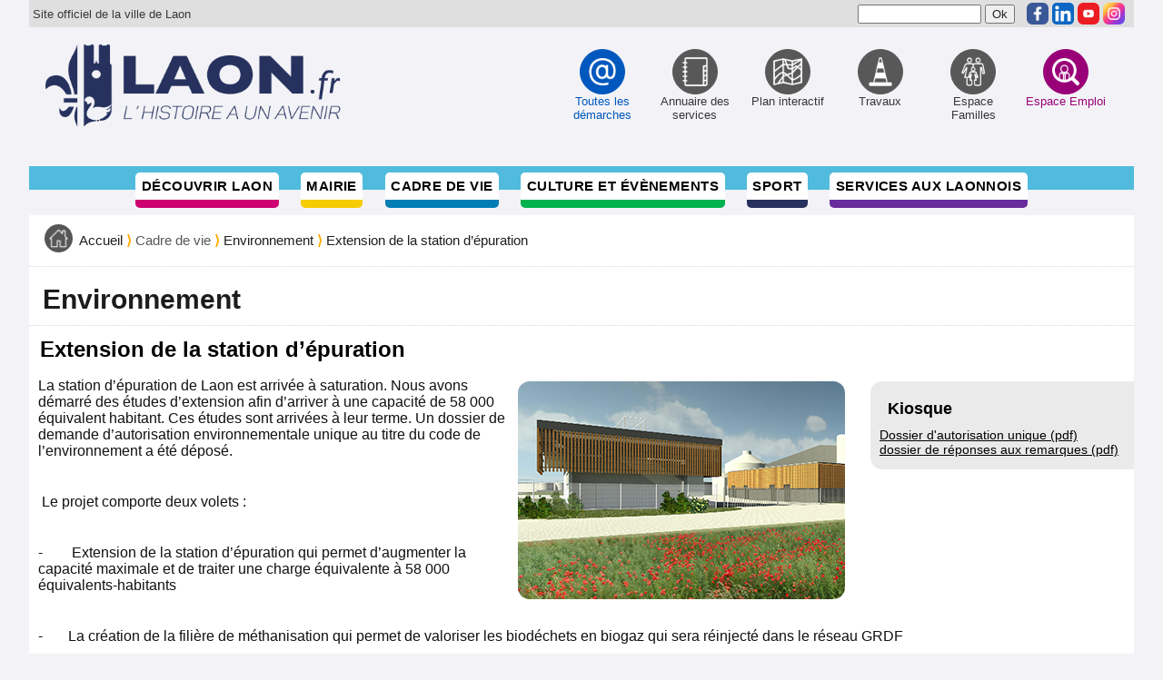

--- FILE ---
content_type: text/html; charset=utf-8
request_url: https://laon.fr/VILLE_LAON_21_WEB/FR/Accueil.awp?page=167&m=7.296&ar=458
body_size: 7444
content:
<!DOCTYPE html>
<!-- Accueil 17/12/2025 12:25 WEBDEV 30 30.0.359.10 -->
<html lang="fr" class="htmlstd html5">
<head>
<meta http-equiv="Content-Type" content="text/html; charset=UTF-8">
<title>Extension de la station d’épuration : Ville de LAON</title>
<meta name="generator" content="WEBDEV">
<meta name="viewport" content="">
<meta name="viewport" content=",initial-scale=1">
<meta name="viewport" content=",initial-scale=1">
<meta name="Description" lang="fr" content="Site officiel de la Ville de LAON">
<meta name="keywords" lang="fr" content="Laon, ville, mairie, histoire, aisne">
<meta name="viewport" content="width=device-width, initial-scale=1, maximum-scale=1">

<!--[if lt IE 9]>
<script src="http://html5shim.googlecode.com/svn/trunk/html5.js"></script>
<![endif]-->

<script type="text/javascript" src="/VILLE_LAON_21_WEB/menu3.js"></script>
<script type="text/javascript" src="/VILLE_LAON_21_WEB/FR/jquery-1.4.4.min.js"></script>

<!-- jQuery library -->
<!--<script type="text/javascript" src="../lib/js/external/_oldies/jquery-1.3.min.js"></script>-->
<!--<script type="text/javascript" src="../lib/js/external/jquery-1.6.2.min.js"></script>-->

<!-- jQuery Plugin scripts -->
<script type="text/javascript" src="/VILLE_LAON_21_WEB/FR/jquery.easing.1.3.min.js"></script>

<!-- Slider Kit scripts -->
<script type="text/javascript" src="/VILLE_LAON_21_WEB/FR/jquery.sliderkit.1.9.2.pack.js"></script>

<!-- Slider Kit launch -->
<script type="text/javascript">
  $(window).load(function(){ //$(window).load() must be used instead of $(document).ready() because of Webkit compatibility		
		
	// Photo slider > Minimal
	$(".contentslider-std").sliderkit({
	  auto:1,
	  circular:1,
	  panelfx:"sliding",
	  panelfxfirst:"fading",
	  panelfxeasing:"easeInOutExpo",
	  fastchange:0,
	  keyboard:1
	});
			
  });	
</script>

<!--[if IE 6]><link rel="stylesheet" type="text/css" href="../lib/css/sliderkit-demos-ie6.css" /><![endif]-->
<!--[if IE 7]><link rel="stylesheet" type="text/css" href="../lib/css/sliderkit-demos-ie7.css" /><![endif]-->
<!--[if IE 8]><link rel="stylesheet" type="text/css" href="../lib/css/sliderkit-demos-ie8.css" /><![endif]-->

<script>
  (function(i,s,o,g,r,a,m){i['GoogleAnalyticsObject']=r;i[r]=i[r]||function(){
  (i[r].q=i[r].q||[]).push(arguments)},i[r].l=1*new Date();a=s.createElement(o),
  m=s.getElementsByTagName(o)[0];a.async=1;a.src=g;m.parentNode.insertBefore(a,m)
  })(window,document,'script','//www.google-analytics.com/analytics.js','ga');

  ga('create', 'UA-56701559-1', 'auto');
  ga('send', 'pageview');

</script>
<style type="text/css">.wblien,.wblienHorsZTR {border:0;background:transparent;padding:0;text-align:center;box-shadow:none;_line-height:normal;-webkit-box-decoration-break: clone;box-decoration-break: clone;}.wblienHorsZTR {border:0 !important;background:transparent !important;outline-width:0 !important;} .wblienHorsZTR:not([class^=l-]) {box-shadow: none !important;}a:active{}a:visited:not(.btn_as_link):not(.wblienHorsZTR){}*::-moz-selection{color:#FFFFFF;background-color:#000080;}::selection{color:#FFFFFF;background-color:#000080;}</style><link rel="stylesheet" type="text/css" href="res/standard.css?10001646e5778">
<link rel="stylesheet" type="text/css" href="res/static.css?10002d65087e5">
<link rel="stylesheet" type="text/css" href="iStyle150iStyleGentleLight.css?10000b39506f2">
<link rel="stylesheet" type="text/css" href="Ville_LAON_21150iStyleGentleLight.css?100002bad413f">
<link rel="stylesheet" type="text/css" href="palette-Ville_LAON_21.css?100007d09e6eb">
<link rel="stylesheet" type="text/css" href="palette-GentleLight.css?10000f7772181">
<link rel="stylesheet" type="text/css" href="Styles.css?100005bedfc9f">
<style id="wbStyleLink-ACCUEIL"></style><link rel="stylesheet" type="text/css" href="Accueil_style.css?10000e211a455">
<style type="text/css">
body{ position:relative;line-height:normal;width:100%;margin:0 auto;width:100%;height:11px;position:relative;
} body {}
html,body {background-color:#f3f3f7;position:relative;}#page {position:relative;min-height:11px;height:auto !important; height:11px; min-width:250px;width:auto !important;width:250px;}
.wbplanche{background-repeat:repeat;background-position:0% 0%;background-attachment:scroll;background-size:auto auto;background-origin:padding-box;}.wbplancheLibInc{_font-size:1px;}
</style>
<style id="wbStyleTag-ACCUEIL"></style></head>
<body onload=";clWDUtil.pfGetTraitement('ACCUEIL',15,'_COM')(event); " onunload="clWDUtil.pfGetTraitement('ACCUEIL',16,'_COM')(event); ">
<form name="ACCUEIL" action="?page=167&amp;m=7.296&amp;ar=458&amp;AWPID9E519099=60299D9C758680C26836D328B85DA92574F8FCB4" target="_self" onsubmit="return clWDUtil.pfGetTraitement('ACCUEIL',18,void 0)(event); " method="post" class="ancragecenter">
<div class="h-0">
<input type="hidden" name="WD_JSON_PROPRIETE_" value="{&quot;m_oProprietesSecurisees&quot;:{}}"/><input type="hidden" name="WD_BUTTON_CLICK_" value="">
<input type="hidden" name="WD_ACTION_" value="">
</div>

<table style="height:100%;width:250px">
	<tr style="height:100%">
		<td>
			<table style="width:250px;height:11px">
				<tr style="height:11px">
					<td style="width:250px;min-width:250px">
						<div style="height:100%;min-width:250px;width:auto !important;width:250px;" class="lh0">
<div  id="page" class="clearfix pos1">
	<div  class="lh0 pos2">
		<div  class="lh0 pos3"><table style=" width:250px;height:1px;"><tr><td id="ZTR_MAPAGE" class="l-0 padding webdevclass-riche">
<!-- mon code depuis Ville_LAON_21 -->
		</td></tr></table></div>
	</div>
</div>
						</div>
					</td>
				</tr>
			</table>
		</td>
	</tr>
</table>
</form>
<div class="wrapper">
  <header>
    <div id="site">
      <!-- article ID:27 -->
<style> 
    img.rs:hover,
    img.rs:focus 
    {
        transition: .2s;
        transform: scale(1.15);
    }
    img.rs {border-radius:5px}
</style>
<div id="officiel">Site officiel de la ville de Laon</div>
<div id="liensite"><form action="/VILLE_LAON_21_WEB/FR/Recherche.awp" method="post" name="formRecherche"><input type ="text" name="r" id="maRecherche" value="" size="15" >&nbsp;<input type="submit" value="Ok"></form> 
<ul class="liensite">
<li><a id="haut" name="haut"></a></li>
<li><a href="https://www.facebook.com/villelaon" target="_blank" rel="noopener"><img class="rs" src="images/facebook.png" alt="Facebook" border="0" width="24px" height="24px" /></a></li>
<li><a href="https://fr.linkedin.com/company/ville-de-laon" target="_blank" rel="noopener"><img class="rs" src="images/linkedin.png" alt="Linkedin" border="0" width="24px" height="24px" /></a></li>
<li><a href="https://www.youtube.com/channel/UCtoopAGSXWqd8sF5TdF26rA" target="_blank" rel="noopener"><img class="rs" src="images/youtube.png" alt="youtube" border="0" width="24px" height="24px" /></a></li>
<li><a href="https://www.instagram.com/villedelaon" target="_blank" rel="noopener"><img class="rs" src="images/instagram.png" alt="instagram" border="0" width="24px" height="24px" /></a></li>
</ul>
</div>
    </div>
    <div id="logo">
      <a href="https://laon.fr"><img class="logo" src="/VILLE_LAON_21_WEB/FR/images/menu/icone/trans.gif" alt="Accueil du site internet de la Ville de Laon" /></a>
      <div id="btn_menu"><a href="#menu">Menu</a></div>
      <nav id="menu">
      <!-- article ID:13 -->
    <!-- début du menu direct -->
      <style>img.md:hover, img.md:focus {transition: .2s; transform: scale(1.1)}</style>
      <ul id="direct">
        <li><a href="/VILLE_LAON_21_WEB/FR/Accueil.awp?page=117&amp;m=12" class="prems" ><img src="../FR/images/icones_512/arobase.png" width="48" height="48" class="md" alt="Toutes les démarches" title="Toutes les démarches" /><span>Toutes les démarches</span></a></li>
        <li><a href="/VILLE_LAON_21_WEB/FR/Accueil.awp?page=154&amp;m=9" ><img src="../FR/images/icones_512/annuaire.png" width="48" height="48" class="md" alt="Annuaire des services" title="Annuaire des services" /><span>Annuaire des services</span></a></li>
        <li><a href="/VILLE_LAON_21_WEB/FR/Plan_interactif.awp?page=5&amp;m=14" ><img src="../FR/images/icones_512/carte.png" width="48" height="48" class="md" alt="Plan interactif" title="Plan interactif" /><span>Plan interactif</span></a></li>
        <li><a href="/VILLE_LAON_21_WEB/FR/Accueil.awp?page=155&amp;m=158" ><img src="../FR/images/icones_512/travaux.png" width="48" height="48" class="md" alt="Travaux" title="Travaux" /><span>Travaux</span></a></li>
        <li><a href="https://laon.portail-familles.app" target="_new" ><img src="../FR/images/icones_512/famille.png" width="48" height="48" class="md" alt="Espace Familles" title="Espace Familles" /><span>Espace Familles</span></a></li>
        <li><a href="https://web7.gie-convergence.fr/Espace-Emploi_web/FR/" target="_new"  class="der" ><img src="../FR/images/icones_512/emploi.png" width="48" height="48" class="md" alt="Espace Emploi" title="Espace Emploi" /><span>Espace Emploi</span></a></li>
      </ul>
    <!-- fin du menu direct -->
    <!-- début du menu principal -->
      <ul id="principal">
        <li><a href="#" class="rouge">Découvrir Laon</a>
          <ul class="sousmenu rouge">
        <li><a href="Accueil.awp?page=146&amp;m=3.292">Un patrimoine hors du commun</a></li>
        <li><a href="Accueil.awp?page=147&amp;m=3.23">Une histoire riche</a></li>
        <li><a href="Accueil.awp?page=148&amp;m=3.293">Laon aujourd'hui</a></li>
        <li><a href="Accueil.awp?page=149&amp;m=3.36">Venir et séjourner à Laon</a></li>
        <li><a href="Accueil.awp?page=128&amp;m=3.22">Jumelages</a></li>
        <li><a href="Accueil.awp?page=102&amp;m=3.16">Office de Tourisme du Pays de Laon</a></li>
          </ul>
        </li>
        <li><a href="#" class="jaune">Mairie</a>
          <ul class="sousmenu jaune">
        <li><a href="Accueil.awp?page=150&amp;m=4.18">L'équipe municipale</a></li>
        <li><a href="Accueil.awp?page=154&amp;m=4.43">Les services administratifs</a></li>
        <li><a href="Accueil.awp?page=171&amp;m=4.294">Le budget de la ville</a></li>
        <li><a href="Accueil.awp?page=7&amp;m=4.53">Marchés publics</a></li>
        <li><a href="Accueil.awp?page=127&amp;m=4.42">Arrêtés municipaux / Délibérations du conseil municipal</a></li>
         <li class=""><a href="https://web8.gie-convergence.fr/VDL_Borne_affichage"  target="_new"><span>Affichage légal</span></a></li>
        <li><a href="Accueil.awp?page=178&amp;m=4.305">Conseil d'Administration du CCAS</a></li>
        <li><a href="Accueil.awp?page=134&amp;m=4.278">La Communauté d'Agglomération du Pays de Laon</a></li>
          </ul>
        </li>
        <li><a href="#" class="bleu">Cadre de vie</a>
          <ul class="sousmenu bleu">
        <li><a href="Accueil.awp?page=179&amp;m=7.306">Réaménagement urbain</a></li>
        <li><a href="Accueil.awp?page=151&amp;m=7.128">Commerces, marchés</a></li>
        <li><a href="Accueil.awp?page=122&amp;m=7.133">Transports, stationnement</a></li>
        <li><a href="Accueil.awp?page=163&amp;m=7.289">Logement</a></li>
        <li><a href="Accueil.awp?page=164&amp;m=7.290">Économie, emploi</a></li>
        <li><a href="Accueil.awp?page=165&amp;m=7.138">Propreté</a></li>
        <li><a href="Accueil.awp?page=15&amp;m=7.131">Travaux, urbanisme</a></li>
        <li><a href="Accueil.awp?page=166&amp;m=7.146">Sécurité</a></li>
        <li><a href="Accueil.awp?page=167&amp;m=7.296">Environnement</a></li>
        <li><a href="Accueil.awp?page=168&amp;m=7.297">Santé</a></li>
          </ul>
        </li>
        <li><a href="#" class="vert">Culture et évènements</a>
          <ul class="sousmenu vert">
        <li><a href="/VILLE_LAON_21_WEB/FR/Agenda.awp?page=11&amp;m=6.109">Agenda</a></li>
        <li><a href="Accueil.awp?page=162&amp;m=6.110">Culture</a></li>
        <li><a href="Accueil.awp?page=174&amp;m=6.123">Loisirs</a></li>
        <li><a href="Accueil.awp?page=17&amp;m=6.127">Associations</a></li>
          </ul>
        </li>
        <li><a href="Accueil.awp?page=120&amp;m=8" class="bleufonce">Sport</a>
          <ul class="sousmenu bleufonce">
        <li><a href="Accueil.awp?page=120&amp;m=8.273">Le sport à Laon</a></li>
        <li><a href="Accueil.awp?page=121&amp;m=8.121">Les équipements sportifs</a></li>
        <li><a href="Accueil.awp?page=79&amp;m=8.301">Demande de subvention</a></li>
        <li><a href="Accueil.awp?page=64&amp;m=8.126">Résultats sportifs</a></li>
          </ul>
        </li>
        <li><a href="#" class="violet">Services aux Laonnois</a>
          <ul class="sousmenu violet">
        <li><a href="Accueil.awp?page=153&amp;m=5.55">Petite enfance (0 à 3 ans)</a></li>
        <li><a href="Accueil.awp?page=156&amp;m=5.63">Enfance (3 à 11 ans)</a></li>
        <li><a href="Accueil.awp?page=157&amp;m=5.71">Adolescence (12 à 18 ans)</a></li>
        <li><a href="Accueil.awp?page=158&amp;m=5.78">Étudiants</a></li>
        <li><a href="Accueil.awp?page=159&amp;m=5.96">Seniors</a></li>
        <li><a href="Accueil.awp?page=160&amp;m=5.90">Action sociale</a></li>
        <li><a href="Accueil.awp?page=161&amp;m=5.298">Services publics</a></li>
          </ul>
        </li>
        <li class="menuvide"><span>&nbsp;</span></li>
      </ul>
    <!-- fin du menu principal -->
    <div style="clear:left;height:0px;"><!-- bug ie --></div>
    <!-- fin du menu principal -->
      </nav>
    </div>
<!-- fin du div logo -->
  </header>
    <div id="contenu">
      <article>
        <p id="ariane">
          <a href="Accueil.awp"><img src="../FR/images/icones_512/accueil.png" width="31px" height="31px" alt="Accueil" title="Accueil" /></a><span><a href="Accueil.awp">Accueil</a><b> &rang; </b><span>Cadre de vie</span><b> &rang; </b><a href="Accueil.awp?page=167&amp;m=7.296">Environnement</a><b> &rang; </b><a href="Accueil.awp?page=167&amp;m=7.296&amp;ar=458">Extension de la station d’épuration</a></span>
        </p>
      </article>
<!-- Titre :  -->
      <article>
        <h1>Environnement</h1>
      </article>
<!-- ligne : 281 / IDArticle : 458 / IDPage : 167 / PageType : 1 -->
        <article>
        <h2>Extension de la station d’épuration</h2>
      <div id="colDroite">
<!-- Kiosques -->
      <div id="kiosques"><h3>Kiosque</h3>
        <p>
          <a href="/VILLE_LAON_21_WEB/FR/document/Dossier d'autorisation unique-compressed.pdf" target="_blank">Dossier d'autorisation unique (pdf)</a><br />
          <a href="/VILLE_LAON_21_WEB/FR/document/Dossier de réponses aux remarques.pdf" target="_blank">dossier de réponses aux remarques (pdf)</a><br />
        </p>
      </div>
      </div>
          <div class="UneImage">
            <img src="/VILLE_LAON_21_WEB/FR/image/Moyenne/STEP.jpg" alt="STEP">
          </div>
          <p>La station d&rsquo;&eacute;puration de Laon est arriv&eacute;e &agrave; saturation. Nous avons d&eacute;marr&eacute; des &eacute;tudes d&rsquo;extension afin d&rsquo;arriver &agrave; une capacit&eacute; de 58&nbsp;000 &eacute;quivalent habitant. Ces &eacute;tudes sont arriv&eacute;es &agrave; leur terme. Un dossier de demande d&rsquo;autorisation environnementale unique au titre du code de l&rsquo;environnement a &eacute;t&eacute; d&eacute;pos&eacute;.</p>
<p>&nbsp;</p>
<p>&nbsp;Le projet comporte deux volets :</p>
<p>&nbsp;</p>
<p>-&nbsp;&nbsp;&nbsp;&nbsp;&nbsp;&nbsp; &nbsp;Extension de la station d&rsquo;&eacute;puration qui permet d&rsquo;augmenter la capacit&eacute; maximale et de traiter une charge &eacute;quivalente &agrave; 58&nbsp;000 &eacute;quivalents-habitants</p>
<p>&nbsp;</p>
<p>-&nbsp;&nbsp;&nbsp;&nbsp;&nbsp;&nbsp; La cr&eacute;ation de la fili&egrave;re de m&eacute;thanisation qui permet de valoriser les biod&eacute;chets en biogaz qui sera r&eacute;inject&eacute; dans le r&eacute;seau GRDF</p>
      </article>
          <article>
<!-- bActu 1 / 1 / 458-->
<!-- gnMaPage 167 /  / 296 / -->

          </article>
<!-- fin articles -->
    </div>
    <!-- fin contenu -->
    </div>
    <!--end wrapper-->
    <footer>
    <div id="carte">&nbsp;</div>
    <div id="coor">
    <div id="coor_ville">
      <!-- article ID:323 carte et coordonnees -->
<h1>Hôtel de ville<img style="float: right;" src="../FR/images/Ville-de-Laon.png" alt="" width="112" height="136"></h1>
<p>place du Général Leclerc<br>02000 Laon <br>03 23 22 30 30 <br>contact@ville-laon.fr</p>

<p>L'accueil est ouvert : <br>du lundi au jeudi de 8h30 à 12h30 et de 13h30 à 17h,<br>le vendredi de 8h30 à 12h30 et de 13h30 à 16h30</p>
<p>Laon est située dans le département de l'Aisne à 1h45 de Paris par la Nationale<span class="mce-nbsp-wrap" contenteditable="false">&nbsp;</span>2 ou par le train depuis la Gare du Nord et à 1h15 de l'aéroport Roissy-Charles de<span class="mce-nbsp-wrap" contenteditable="false">&nbsp;</span>Gaulle.</p>

<p style="background:#ffffff; border-radius:10px; padding: 10px 10px 3px 10px; margin: 1px 15px 13px 17px;">

<a href="https://www.culture.gouv.fr/Aides-demarches/Protections-labels-et-appellations/Label-Ville-et-Pays-d-art-et-d-histoire" target="_blank" rel="noopener"><img src="../FR/images/VILLE-D-ART-ET-D-HISTOIRE.png" alt="" width="110" height="100%" style="float:left; margin:16px 10px"></a>

<a href="https://www.villes-et-villages-fleuris.com/" target="_blank" rel="noopener"><img src="../FR/images/VILLES-ET-VILLAGES-FLEURIS_3-fleurs.png" alt="" width="200" height="100%" style="margin:5px 10px"></a>

<a href="https://www.vma.asso.fr/" target="_blank" rel="noopener"><img src="../FR/images/Ville_et_Metiers_d_Art.png" alt="" width="200" height="100%" style="margin:5px 10px"></a>

<a href="https://labelapicite.fr/" target="_blank" rel="noopener"><img src="../FR/images/apicite-2abeilles.jpg" alt="" width="200" height="100%" style="margin:5px 10px"></a><br>

<a href="https://www.ville-active-et-sportive.com/" target="_blank" rel="noopener"><img src="../FR/images/Active-Sportive_2024.svg" alt="" width="200" height="100%" style="margin:5px 10px"></a>

<a href="https://www.villeamiedesenfants.fr/" target="_blank" rel="noopener"><img src="../FR/images/unicef.svg" alt="" width="200" height="100%" style="margin:5px 10px"></a>

<a href="https://www.villeamiedesenfants.fr/" target="_blank" rel="noopener"><img src="../FR/images/VILLE_A_VELO-2023_2-VELOS.svg" alt="" width="200" height="100%" style="margin:5px 10px"></a>
</p>
<span class="mce-nbsp-wrap" contenteditable="false">&nbsp;</span>

    </div>
    </div>
    </footer>
    <div id="baspage">
      <!-- article ID:289 lien de bas de page -->
<div id="liens">
<ul>
<li><a title="Nous contacter" href="Accueil.awp?page=14">Nous contacter</a></li>
<li><a href="Accueil.awp?page=3">Plan du site</a></li>
<li><a href="Accueil.awp?page=173">Mentions l&eacute;gales</a></li>
<li><a title="Conditions G&eacute;n&eacute;rales d'Utilisation" href="Accueil.awp?page=76">Conditions G&eacute;n&eacute;rales d'Utilisation</a></li>
<!--
<li>Crédits</li>
<li>Contactez nous</li>
--></ul>
</div>
    </div>
<form>
<table>
<tr>
<td>
<table>
<tr>
<td>
<div>
<div>
<div>
<div><table><tr><td>
    <!-- fin de mon code -->
</td></tr></table>
		</div>
	</div>
</div>
						
						</div>
					
					</td>
				
				</tr>
			
			</table>
		
		</td>
	
	</tr>

</table>
</form>
<script src="./res/WWConstante5.js?3fffeefe91c5a"></script>
<script src="./res/WDUtil.js?3ffff3c3d6d6c"></script>
<script src="./res/WD.js?3002c39b91433"></script>
<script type="text/javascript">
//# sourceMappingURL=[data-uri]
var _WD_="";
var _WDR_="../";
var _NA_=5;
var _AWPID_P_="?AWPID9E519099=60299D9C758680C26836D328B85DA92574F8FCB4";
var _AWPID_A_="\x26AWPID9E519099=60299D9C758680C26836D328B85DA92574F8FCB4";
var _PAGE_=document["ACCUEIL"];
clWDUtil.DeclareClones({});
;
var _COL={9:"#f1c494",66:"#353535"};
clWDUtil.DeclareTraitementEx("ACCUEIL",true,[18,function(event)
	{
		window.NSPCS&&NSPCS.NSChamps.ms_oSynchronisationServeur.OnSubmit();
		return true;
	}
	,void 0,true
]);
clWDUtil.DeclareTraitementEx("ACCUEIL",true,[15,function(event)
{
	
	clWDUtil.DeclareChampInit();
	window.chfocus&&chfocus();
},"_COM",false,16,function(event)
{
},"_COM",false]);
</script>

</body>
</html>


--- FILE ---
content_type: text/css
request_url: https://laon.fr/VILLE_LAON_21_WEB/FR/palette-Ville_LAON_21.css?100007d09e6eb
body_size: 56
content:
.-webdev-c--420441936 {color:#51BBDD;}
.-webdev-bc--420441936 {background-color:#51BBDD;}
.-webdev-c-1614703088 {color:#F3F3F7;}
.-webdev-bc-1614703088 {background-color:#F3F3F7;}


--- FILE ---
content_type: text/css
request_url: https://laon.fr/VILLE_LAON_21_WEB/FR/palette-GentleLight.css?10000f7772181
body_size: 1793
content:
.-webdev-c-0,.-webdev-c-28,.-webdev-c-34,.-webdev-c-41 {color:#F4F4F4;}
.-webdev-bc-0,.-webdev-bc-28,.-webdev-bc-34,.-webdev-bc-41 {background-color:#F4F4F4;}
.-webdev-c-1,.-webdev-c-10,.-webdev-c-11,.-webdev-c-13,.-webdev-c-20,.-webdev-c-53,.-webdev-c-58,.-webdev-c-59,.-webdev-c-60,.-webdev-c-61,.-webdev-c-62,.-webdev-c-63,.-webdev-c-65,.-webdev-c-81 {color:#2D2D2D;}
.-webdev-bc-1,.-webdev-bc-10,.-webdev-bc-11,.-webdev-bc-13,.-webdev-bc-20,.-webdev-bc-53,.-webdev-bc-58,.-webdev-bc-59,.-webdev-bc-60,.-webdev-bc-61,.-webdev-bc-62,.-webdev-bc-63,.-webdev-bc-65,.-webdev-bc-81 {background-color:#2D2D2D;}
.-webdev-c-2,.-webdev-c-31 {color:#BFBFBF;}
.-webdev-bc-2,.-webdev-bc-31 {background-color:#BFBFBF;}
.-webdev-c-3,.-webdev-c-15,.-webdev-c-18,.-webdev-c-47,.-webdev-c-70,.-webdev-c-75,.-webdev-c-82,.-webdev-c-87,.-webdev-c-88,.-webdev-c-89,.-webdev-c-90,.-webdev-c-91,.-webdev-c-92,.-webdev-c-93,.-webdev-c-94,.-webdev-c-95,.-webdev-c-96,.-webdev-c-97,.-webdev-c-98 {color:#FFFFFF;}
.-webdev-bc-3,.-webdev-bc-15,.-webdev-bc-18,.-webdev-bc-47,.-webdev-bc-70,.-webdev-bc-75,.-webdev-bc-82,.-webdev-bc-87,.-webdev-bc-88,.-webdev-bc-89,.-webdev-bc-90,.-webdev-bc-91,.-webdev-bc-92,.-webdev-bc-93,.-webdev-bc-94,.-webdev-bc-95,.-webdev-bc-96,.-webdev-bc-97,.-webdev-bc-98 {background-color:#FFFFFF;}
.-webdev-c-4,.-webdev-c-29,.-webdev-c-71 {color:#E6E6E6;}
.-webdev-bc-4,.-webdev-bc-29,.-webdev-bc-71 {background-color:#E6E6E6;}
.-webdev-c-5,.-webdev-c-7,.-webdev-c-30,.-webdev-c-36,.-webdev-c-38,.-webdev-c-78 {color:#79A2E4;}
.-webdev-bc-5,.-webdev-bc-7,.-webdev-bc-30,.-webdev-bc-36,.-webdev-bc-38,.-webdev-bc-78 {background-color:#79A2E4;}
.-webdev-c-6,.-webdev-c-8,.-webdev-c-35,.-webdev-c-39,.-webdev-c-76,.-webdev-c-79 {color:#B5CBF0;}
.-webdev-bc-6,.-webdev-bc-8,.-webdev-bc-35,.-webdev-bc-39,.-webdev-bc-76,.-webdev-bc-79 {background-color:#B5CBF0;}
.-webdev-c-9 {color:#F1C494;}
.-webdev-bc-9 {background-color:#F1C494;}
.-webdev-c-12 {color:#003399;}
.-webdev-bc-12 {background-color:#003399;}
.-webdev-c-14 {color:#379DC3;}
.-webdev-bc-14 {background-color:#379DC3;}
.-webdev-c-16,.-webdev-c-69,.-webdev-c-72 {color:#B4B4B4;}
.-webdev-bc-16,.-webdev-bc-69,.-webdev-bc-72 {background-color:#B4B4B4;}
.-webdev-c-17 {color:#2257AB;}
.-webdev-bc-17 {background-color:#2257AB;}
.-webdev-c-19,.-webdev-c-54 {color:#545454;}
.-webdev-bc-19,.-webdev-bc-54 {background-color:#545454;}
.-webdev-c-21 {color:#EDEDED;}
.-webdev-bc-21 {background-color:#EDEDED;}
.-webdev-c-22,.-webdev-c-25 {color:#D3D3D3;}
.-webdev-bc-22,.-webdev-bc-25 {background-color:#D3D3D3;}
.-webdev-c-23 {color:#171717;}
.-webdev-bc-23 {background-color:#171717;}
.-webdev-c-24 {color:#575757;}
.-webdev-bc-24 {background-color:#575757;}
.-webdev-c-26 {color:#D8D8D8;}
.-webdev-bc-26 {background-color:#D8D8D8;}
.-webdev-c-27,.-webdev-c-50 {color:#3C5172;}
.-webdev-bc-27,.-webdev-bc-50 {background-color:#3C5172;}
.-webdev-c-32,.-webdev-c-33,.-webdev-c-42 {color:#E2E2E2;}
.-webdev-bc-32,.-webdev-bc-33,.-webdev-bc-42 {background-color:#E2E2E2;}
.-webdev-c-37,.-webdev-c-40,.-webdev-c-77,.-webdev-c-80 {color:#183D78;}
.-webdev-bc-37,.-webdev-bc-40,.-webdev-bc-77,.-webdev-bc-80 {background-color:#183D78;}
.-webdev-c-43,.-webdev-c-46 {color:#C0C0C0;}
.-webdev-bc-43,.-webdev-bc-46 {background-color:#C0C0C0;}
.-webdev-c-44,.-webdev-c-56 {color:#18181A;}
.-webdev-bc-44,.-webdev-bc-56 {background-color:#18181A;}
.-webdev-c-45 {color:#DDDDDD;}
.-webdev-bc-45 {background-color:#DDDDDD;}
.-webdev-c-48,.-webdev-c-57 {color:#000000;}
.-webdev-bc-48,.-webdev-bc-57 {background-color:#000000;}
.-webdev-c-49 {color:#6283B9;}
.-webdev-bc-49 {background-color:#6283B9;}
.-webdev-c-51 {color:#48CDFF;}
.-webdev-bc-51 {background-color:#48CDFF;}
.-webdev-c-52 {color:#215D73;}
.-webdev-bc-52 {background-color:#215D73;}
.-webdev-c-55 {color:#717171;}
.-webdev-bc-55 {background-color:#717171;}
.-webdev-c-64,.-webdev-c-83 {color:#5C5C5C;}
.-webdev-bc-64,.-webdev-bc-83 {background-color:#5C5C5C;}
.-webdev-c-66,.-webdev-c-85 {color:#353535;}
.-webdev-bc-66,.-webdev-bc-85 {background-color:#353535;}
.-webdev-c-67 {color:#D8272D;}
.-webdev-bc-67 {background-color:#D8272D;}
.-webdev-c-68 {color:#4A4A4A;}
.-webdev-bc-68 {background-color:#4A4A4A;}
.-webdev-c-73 {color:#939393;}
.-webdev-bc-73 {background-color:#939393;}
.-webdev-c-74,.-webdev-c-84 {color:#686868;}
.-webdev-bc-74,.-webdev-bc-84 {background-color:#686868;}
.-webdev-c-86 {color:#656565;}
.-webdev-bc-86 {background-color:#656565;}
.-webdev-c-99 {color:#5BC0DE;}
.-webdev-bc-99 {background-color:#5BC0DE;}
.-webdev-c-100 {color:#31B0D5;}
.-webdev-bc-100 {background-color:#31B0D5;}
.-webdev-c-101,.-webdev-c-112 {color:#269ABC;}
.-webdev-bc-101,.-webdev-bc-112 {background-color:#269ABC;}
.-webdev-c-102 {color:#5CB85C;}
.-webdev-bc-102 {background-color:#5CB85C;}
.-webdev-c-103 {color:#449D44;}
.-webdev-bc-103 {background-color:#449D44;}
.-webdev-c-104,.-webdev-c-115 {color:#398439;}
.-webdev-bc-104,.-webdev-bc-115 {background-color:#398439;}
.-webdev-c-105 {color:#F0AD4E;}
.-webdev-bc-105 {background-color:#F0AD4E;}
.-webdev-c-106 {color:#EC971F;}
.-webdev-bc-106 {background-color:#EC971F;}
.-webdev-c-107,.-webdev-c-118 {color:#D58512;}
.-webdev-bc-107,.-webdev-bc-118 {background-color:#D58512;}
.-webdev-c-108 {color:#D9534F;}
.-webdev-bc-108 {background-color:#D9534F;}
.-webdev-c-109 {color:#C9302C;}
.-webdev-bc-109 {background-color:#C9302C;}
.-webdev-c-110 {color:#AB2925;}
.-webdev-bc-110 {background-color:#AB2925;}
.-webdev-c-111 {color:#46B8DA;}
.-webdev-bc-111 {background-color:#46B8DA;}
.-webdev-c-113 {color:#1B6D85;}
.-webdev-bc-113 {background-color:#1B6D85;}
.-webdev-c-114 {color:#4CAE4C;}
.-webdev-bc-114 {background-color:#4CAE4C;}
.-webdev-c-116 {color:#255625;}
.-webdev-bc-116 {background-color:#255625;}
.-webdev-c-117 {color:#EEA236;}
.-webdev-bc-117 {background-color:#EEA236;}
.-webdev-c-119 {color:#985F0D;}
.-webdev-bc-119 {background-color:#985F0D;}
.-webdev-c-120 {color:#D43F3A;}
.-webdev-bc-120 {background-color:#D43F3A;}
.-webdev-c-121 {color:#AC2925;}
.-webdev-bc-121 {background-color:#AC2925;}
.-webdev-c-122 {color:#761C19;}
.-webdev-bc-122 {background-color:#761C19;}
.-webdev-c-123 {color:#E14A39;}
.-webdev-bc-123 {background-color:#E14A39;}
.-webdev-c-124 {color:#FAA026;}
.-webdev-bc-124 {background-color:#FAA026;}
.-webdev-c-125 {color:#61BC6D;}
.-webdev-bc-125 {background-color:#61BC6D;}
.-webdev-c-126 {color:#00A885;}
.-webdev-bc-126 {background-color:#00A885;}
.-webdev-c-127 {color:#54ACD2;}
.-webdev-bc-127 {background-color:#54ACD2;}
.-webdev-c-128 {color:#2B82C9;}
.-webdev-bc-128 {background-color:#2B82C9;}
.-webdev-c-129 {color:#F85CA9;}
.-webdev-bc-129 {background-color:#F85CA9;}
.-webdev-c-130 {color:#9265B8;}
.-webdev-bc-130 {background-color:#9265B8;}
.-webdev-c-131 {color:#5E4AB7;}
.-webdev-bc-131 {background-color:#5E4AB7;}
.-webdev-c-132 {color:#444E65;}
.-webdev-bc-132 {background-color:#444E65;}
.-webdev-c-133 {color:#95A5A5;}
.-webdev-bc-133 {background-color:#95A5A5;}


--- FILE ---
content_type: text/css
request_url: https://laon.fr/VILLE_LAON_21_WEB/FR/Styles.css?100005bedfc9f
body_size: 15925
content:
@charset "UTF-8";
/* CSS Document */
/* http://meyerweb.com/eric/tools/css/reset/ v2.0b1 | 201101 */
/* tutsplus */

#btn_menu {background:#51bbdd; text-align:center}
#btn_menu a {
	background:#4e4e4e;
	color:#fff;
	font-size:12px;
	font-weight:bold;
	height:22px;
	letter-spacing:0.1em;
	line-height:22px;
	padding:0 10px;
	text-decoration:none;
	text-transform:uppercase;
	-webkit-border-radius:2px;
	-moz-border-radius:2px;
	border-radius:2px;
}
#btn_menu a:hover, #btn_menu a:focus {
	color:#1c1c1c;
	background:#ccc;
}
/* menu */
#menu {display:none}
/* affiche le menu au clic sur le bouton btn_menu */
#menu:target {display:block}
/* menu principal Découvrir Laon | Mairie | Cadre de vie | Culture et Loisirs | Services aux Laonnois */
ul#principal {
	background:#51bbdd;
	list-style:none;
	margin:0;
	padding:4px 0 7px 0;
}
#principal li:hover > .sousmenu {display:block}
/*
#principal li:last-child a {
	border-bottom:none;
}
*/
#principal li a {
	background:#fff;
	border-radius:5px;
	color:#000;
	display:block;
	font-weight:bold;
	height:2em;
	letter-spacing:0.03em;
	line-height:2em;
	margin:0 0.4vw;
	padding:0 15px;
	text-decoration:none;
	text-transform:uppercase;
}
#principal li a:hover, #menu li a:focus {
	color:#1c1c1c;
	background:#ccc;
}
.rouge 		{border-bottom:5px solid #cd0072}
.jaune 		{border-bottom:5px solid #f6cb00}
.bleu 		{border-bottom:5px solid #007db5}
.vert 		{border-bottom:5px solid #00b34e}
.bleufonce 	{border-bottom:5px solid #26315e}
.violet 	{border-bottom:5px solid #682c9b}

#principal li ul.sousmenu {
	border-radius:5px;
	border-top:0;
	border-right:0;
	border-left:0;
	display:none;
	font-size:1em;
	list-style-type:none;
	margin:0 0.4vw;
	padding:0;
	position:absolute;
	width:95%;
	z-index:1000;
}
#principal ul.sousmenu li {
	border:0;
	display:block;
	float:none;
	margin:0;
	padding:0;
	white-space:nowrap;
	z-index:1000;
}
#principal ul.sousmenu li a {
	background:#fff;
	border-top:0;
	border-right:0;
	border-bottom:1px solid #e1e1e1;
	border-left:0;
	color:#000;
	display:block;
	font-weight:normal;
	height:2em;
	letter-spacing:0;
	line-height:2em;
	margin:0;
	padding:0 1em;
	text-align:left;
	text-decoration:none;
	text-transform:none;
}
#principal ul.sousmenu li a:link, #principal ul.sousmenu li a:visited {}
#principal ul.sousmenu li a:hover {background:#e7e7e7}
#principal ul.sousmenu li:hover > .soussousmenu {
	/*display:block;*/
}
#principal li .sousmenu .soussousmenu {
	background:#f3f3f3;
	display:none;
	font-size:0.8em;
	margin:0;
	padding:0;
}
#principal li .sousmenu .soussousmenu li a {margin:0 0 0 15px}
/* menu direct Toutes des démarches | Annuaire des services | Plan interactif | Travaux | Lettre d'information | Emploi*/
ul#direct {
	background:#51bbdd;
	list-style:none;
	margin:0;
	padding:5px 0 2px 0;
	text-align:center;
}
ul#direct img {
	background-color:#585858;
	border:1px solid #585858;
	-webkit-border-radius:50%;
	-moz-border-radius:50%;
	border-radius:50%;
	height:42px;
	width:42px;
}
ul#direct .prems  img{
	background-color:#0057bd;
	border:1px solid #0057bd;
}
ul#direct .der  img{
	background-color:#990077;
	border:1px solid #990077;
}
#direct li {
	display:inline;
	list-style:none;
}
#direct li a {
	display:inline-block;
	margin:0 0.7%;
}
#direct .prems {color:#0057bd}
#direct .der {color:#990077}
#direct li a span {display:none}

/* media queries pour les affichages sur une fenetre de plus de 768px de large*/
@media only screen and (min-width:769px) {
#btn_menu {
	display:none;
}
#menu {display:block}
ul#principal {
	background:#51bbdd url(../FR/images/F3F3F7.png) repeat-x bottom;
	margin:0;
	padding:7px 0 0 0;
	text-align:center;
}
#principal li {
	display:inline;
	font-size:0;
	list-style:none;
	position:relative;
}
#principal li a {
	display:inline-block;
	font-size:12px;
	font-size:0.8rem;
	margin:0 0.4vw;
	padding:0 0.5vw;
}
#principal li ul.sousmenu {
	margin:0 0.2%;
	padding:0;
	width:auto;
	min-width:230px;
}
#principal li:hover .sousmenu {
	display:block;
	position:absolute;
	left:0;
}
#principal ul.sousmenu li {
	border:0;
	display:block;
	float:none;
	margin:0;
	padding:0;
	white-space:nowrap;
}
#principal ul.sousmenu li a {
	background:#fff;
	border:0;
	color:#000;
	display:block;
	font-weight:normal;
	height:2em;
	letter-spacing:0;
	line-height:2em;
	margin:0;
	padding:0 1em;
	text-align:left;
	text-decoration:none;
	text-transform:none;
}
#principal ul.sousmenu li a:link, #principal ul.sousmenu li a:visited {}
#principal ul.sousmenu li a:hover {background:#e7e7e7}
#principal li .sousmenu .soussousmenu {
	display:none;
	margin:0 0 0 300px;
	padding:0;
}
.rouge 		{border-bottom:7px solid #cd0072}
.jaune 		{border-bottom:7px solid #f6cb00}
.bleu 		{border-bottom:7px solid #007db5}
.vert 		{border-bottom:7px solid #00b34e}
.bleufonce 	{border-bottom:7px solid #26315e}
.violet 	{border-bottom:7px solid #682c9b}
#principal li .sousmenu .soussousmenu {
	display:none;
	position:absolute;
}
/* menu direct Toutes des démarches | Annuaire des services | Plan interactif | Travaux | Lettre d'information */

ul#direct {
	background:none;
	height:121px;
	list-style:none;
	margin:0 1px 0 0;
	padding:32px 1.7% 0 0;
	text-align:right;
}
ul#direct img {height:45px; width:45px}
#direct li a {
	color:#373737;
	display:inline-block;
	margin:0;
	text-align:center;
	text-decoration:none;
	vertical-align:top;
}
#direct li a:hover {text-decoration:underline}
#direct li a span {
	display:block;
	line-height:1.2;
	font-size:0.73em;
	width:5.1em;
}
}

/* media queries pour les affichages sur une fenetre de plus de 1024px de large*/
@media only screen and (min-width:1025px) {

#menu {margin:auto}
#principal li a {
	font-size:15px;
	font-size:0.95rem;
	margin:0 1%;
}
#principal li ul.sousmenu  {border-radius: 5px; background-color:#FFF; margin:0 1%}
.rouge 		{border-bottom:9px solid #cd0072}
.jaune 		{border-bottom:9px solid #f6cb00}
.bleu 		{border-bottom:9px solid #007db5}
.vert 		{border-bottom:9px solid #00b34e}
.bleufonce 	{border-bottom:9px solid #26315e}
.violet 	{border-bottom:9px solid #682c9b}
ul#direct {height:105px; padding:24px}
ul#direct img {height:48px; width:48px}
#direct li a {margin:0 0.05%}
#direct li a span {font-size:0.83em; width:6.7em}
}
.alaune {
	background:#58585A;
	border-radius:20px;
	color:#fff;
	margin:0;
	padding:0 0 1px 0;
	text-align:left;
}
.alaune .uneImg {
	display:block;
	height:auto;
	margin:0 auto;
	max-height:360px;
	max-width:540px;
	position:relative;
	width:100%;
}
.alaune .uneImg img {height:auto; width:100%}
.alaune h1 {
	background:none;
	display:block;
	font-size:1.13em;
	margin:0.3em 0.7em;
}
.alaune p {
	color:#fff;
	display:block;
	font-size:0.83em;
	margin:0.3em 1.3em 1.1em 1.1em;
	word-wrap: break-word;
}
.alaune p a i {
	background:url(images/plus_24.png) left no-repeat;
	color:#fff;
	font-size:0.9em;
	font-style:italic;
	min-height:27px;
	padding:20px 0 14px 31px;
	text-decoration:underline}
.alaune a {color:#fff; text-decoration:none}
.alaune:after {
	display:block;
	content:"";
	clear:both;
}
#agenda, #actu, #media {
	font-family:Arial, Helvetica, "Gill Sans", "Gill Sans MT", "Myriad Pro", "DejaVu Sans Condensed", sans-serif;
}
#agenda div, #actu div, #media div {margin:0;padding:0}
#agenda h1, #actu h1 {
	background:none;
	font-size:1.3em;
	font-weight:bold;
	margin:0.7em 0.7em 0.1em 0.7em;
	text-align:left;
}
#media h1 {
	background:none;
	font-size:1.3em;
	font-weight:bold;
	margin:0.1em 0.7em 0.1em 0.7em;
	text-align:left;
}
#agenda p, #actu p, #media p {
	margin:0;
	padding:0.5em 0 0.2em 0;
	text-align:right;
}
#agenda a, #actu a, #media p a {
	background:url(images/plus_24.png) left no-repeat;
	color:#000;
	font-size:1em;
	font-style:italic;
	min-height:24px;
	padding:15px 0 18px 27px;
	margin:0.3em 0.5em 0.3em 0;
}
#agenda_manif, #media_medium {display:block}
#actu_even1, #actu_even4, #actu_even7 {display:block; border-bottom:14px solid #F3F3F7}
#agenda_manif div, #actu_even1 div ,#actu_even4 div ,#actu_even7 div, #media_medium div {
	background:#ffffff;
	padding:0.7em 1em;
	border-right:7px solid #F3F3F7; border-left:7px solid #F3F3F7; 
}
#media_medium div.photos, #media_medium div.videos, #media_medium div.kiosque  {
	padding:0.5em;
	margin:1em 0 0 0;
}
#media_medium div.photos, #media_medium div.kiosque {background:#ffffff}
#media_medium div.videos {background:#e7e7e7}
#actu_even1 h2, #actu_even1 h3, #actu_even4 h2, #actu_even4 h3, #actu_even7 h2, #actu_even7 h3 {
	font-weight:bold;
	text-align:left;
	line-height:1.4em;
}
#agenda_manif h2, #actu_even1 h2, #actu_even4 h2, #actu_even7 h2, #media_medium h2 {
	font-size:1.2em;
	font-weight:bold;
	margin:0.3em 0.2em 0 0.2em;
	padding:0.3em 0 0.2em 0;
}
#agenda_manif h3, #actu_even1 h3, #actu_even4 h3, #actu_even7 h3, #media_medium h3 {
	font-size:1.1em;
	font-weight:bold;
	margin:0.3em 0.2em 0 0.2em;
	padding:0.1em 0 0 0;
}
#agenda_manif p {
	margin:0.5em 0.3em;
	padding:0 0 0.3em 0;
	text-align:left;
}
#actu_even1 p, #actu_even4 p, #actu_even7 p {
	margin:0.5em 0.3em;
	padding:0 0 0.3em 0;
	text-align:left;
	font-size:0.95em;
	line-height:1.20em;
}
#media_medium p {
	margin:0.5em 0.3em;
	padding:0 0 0.3em 0;
	text-align:left;
	vertical-align:bottom;
}
#agenda_manif a, #actu_even1 a, #actu_even4 a, #actu_even7 a, #media_medium p a {
	background:url(images/plus_16.png) left no-repeat;
	color:#000;
	font-size:0.93em;
	font-style:italic;
	min-height:20px;
	padding:14px 0 11px 20px;
	line-height:1.24em;
}
#agenda_manif div, #actu_even1 div, #actu_even4 div, #actu_even7 div, #media_medium div {border-radius:31px}
.un {}
.dx {display:none}
.ts {display:none}
#agenda_manif div img {
	border-radius: 13px;
	display:block;
	margin:0 auto;
	height:auto;
	width:100%;
	max-height:300px;
	max-width:200px;
}
#actu_even1 div img, #actu_even4 div img, #actu_even7 div img {
	border-radius: 13px;
	display:block;
	margin:0 auto;
	height:auto;
	width:100%;
	max-height:240px;
	max-width:360px;
}
#media_medium div.photos img {
	border-radius: 13px;
	display:block;
	margin:0 auto;
	height:auto;
	width:100%;
	max-height:240px;
	max-width:360px;
}
#media_medium div.kiosque img, #media_medium div.videos img {
	border-radius: 13px;
	display:block;
	margin:0 auto;
	height:auto;
	width:100%;
	max-height:360px;
	max-width:240px;
}

/** 
 *  sliderkit-demos.css
 *	> CSS code for demos
 *  
 *  This file is part of Slider Kit jQuery plugin.
 *  http://www.kyrielles.net/sliderkit/
 *  
 *  Copyright (c) 2010-2012 Alan Frog
 *  Licensed under the GNU General Public License
 *  See <license.txt> or <http://www.gnu.org/licenses/>
 */

/* PLUGIN BASICS */
.sliderkit{display:none;position:relative;overflow:hidden;text-align:left;margin:0;padding:0}
.sliderkit a{text-decoration:none}
.sliderkit a:hover{color:#fff; text-decoration:underline}
.sliderkit a:focus{outline:#fff none 0px;/*optional*/}
.sliderkit img{border:0}

/* Navigation */
.sliderkit .sliderkit-nav{z-index:10;position:absolute;text-align:center}

/* Nav > Clip */
.sliderkit .sliderkit-nav-clip{position:relative;overflow:hidden;margin:0 auto}
.sliderkit .sliderkit-nav-clip ul{position:relative;left:0;top:0;list-style:none;margin:0;padding:0}
.sliderkit .sliderkit-nav-clip ul li{float:left}
.sliderkit .sliderkit-nav-clip ul li a{display:block;overflow:hidden}

/* Buttons */
.sliderkit .sliderkit-btn{z-index:10}

/* Play button */
.sliderkit-play-btn span{display:none}
.sliderkit-play-btn a{position:relative;display:block;width:20px;height:23px;margin:0 auto;background:url("images/slideshow-btns.png") no-repeat 0 0}
.sliderkit-play-btn a{background-position:-50px 0}
.sliderkit-play-btn a:hover,
.sliderkit-play-btn a:focus{background-position:-50px -23px}
.sliderkit-pause-btn a{background-position:-75px 0}
.sliderkit-pause-btn a:hover,
.sliderkit-pause-btn a:focus{background-position:-75px -23px}

/* Panels */
.sliderkit .sliderkit-panel{z-index:1;position:absolute;overflow:hidden}
.sliderkit .sliderkit-panel-active{z-index:5}
.sliderkit .sliderkit-panel-old{z-index:4}

/* Panels > Overlay */
.sliderkit .sliderkit-panel .sliderkit-panel-textbox{position:absolute;z-index:1}
.sliderkit .sliderkit-panel .sliderkit-panel-text{position:absolute;z-index:3;top:0;left:0}
.sliderkit .sliderkit-panel .sliderkit-panel-overlay{position:absolute;z-index:2;top:0;left:0}

/* Slider kit */
.sliderkit .sliderkit-nav-clip a:active{color:#fff}
.sliderkit .sliderkit-nav-clip a:hover{text-decoration:none}
.tabs-standard .sliderkit-nav-clip li.sliderkit-selected a:active,
.tabs-noheight .sliderkit-nav-clip li.sliderkit-selected a:active{color:#000}
.tabs-standard .sliderkit-nav-clip a:hover,
.tabs-noheight .sliderkit-nav-clip a:hover{color:#fff}

/* CONTENT SLIDERS */

/* Content slider > Standard */
.contentslider-std{height:auto;padding:10px 0}

/* Nav */
.contentslider-std .sliderkit-nav{position:relative;height:24px;text-align:left}
.contentslider-std .sliderkit-nav-clip{margin:5px 0px 0px 20px}
.contentslider-std .sliderkit-nav-clip li{float:left;height:24px;padding:0;margin:0 5px 0 0}
.contentslider-std .sliderkit-nav-clip li a{float:left;background:#424242;border-radius:51px;height:18px;margin:0;padding:1px 10px 2px 10px;color:#fff;text-decoration:none}
.contentslider-std .sliderkit-nav-clip li a:hover{background:#666}
.contentslider-std .sliderkit-nav-clip li.sliderkit-selected{}
.contentslider-std .sliderkit-nav-clip li.sliderkit-selected a{color:#000;background:#ddd}

/* Panel */
.contentslider-std .sliderkit-panels{height:auto;min-height:550px;overflow:hidden;padding:0;width:100%;min-width:324px}
.contentslider-std .sliderkit-panel{height:auto;min-height:550px;overflow:hidden;padding:0;width:100%;min-width:324px}

/* Panels buttons */
.contentslider-std .sliderkit-go-btn{display:none}

/* media queries pour les affichages sur une fenetre de plus de 768px de large */
@media only screen and (min-width:769px) {
.alaune .uneImg {
	float:left;
	margin:0 0.5em 0 0;
	max-height:340px;
	max-width:510px;
	width:510px;
}
#agenda_manif, #actu_even1, #actu_even4, #actu_even7, #media_medium {
	display:table;
	table-layout:fixed;
	width:100%;
}
#agenda_manif div, #actu_even1 div, #actu_even4 div, #actu_even7 div, #media_medium div {
	display:table-cell;
	text-align:center;
	vertical-align:top;
	width:33.33%;
}
#agenda_manif div.dx, #actu_even1 div.dx, #actu_even7 div.dx, #media_medium div.dx {
	border-left:10px solid #F3F3F7;
	border-right:10px solid #F3F3F7;
}
#agenda h1, #actu h1, #media h1 {font-size:1.7em}
#agenda h2, #actu h2 {font-size:1.5em}
#agenda_manif h2, #actu_even1 h2, #actu_even4 h2, #actu_even7 h2, #media_medium h2 {font-size:1.5em}
#agenda h3 {font-size:1.2em}
#agenda_manif h3, #actu_even1 h3, #actu_even4 h3, #actu_even7 h3, #media_medium h3 {font-size:1.2em}
#agenda_manif div img {
	max-height:400px;
	max-width:267px;
}
#actu_even1 div img {}
#agenda_manif:after, #actu_even1:after, #actu_even4:after, #actu_even7:after {
	display:block;
	content:"";
	clear:both;
}

/* Content slider > Standard */
.contentslider-std{padding:10px 21px}

/* Panel */
.contentslider-std .sliderkit-panels{max-height:340px;min-height:340px;min-width:710px}
.contentslider-std .sliderkit-panel{max-height:340px;min-height:340px;min-width:710px}

/* Panels buttons */
.contentslider-std .sliderkit-go-btn{display:block;position:absolute;top:40%;z-index:10}
.contentslider-std .sliderkit-go-prev{left:3px}
.contentslider-std .sliderkit-go-next{right:3px}
.contentslider-std .sliderkit-go-btn a{display:block;width:15px;height:40px;cursor:pointer;background:transparent url("images/arrows-h-big.png") no-repeat 0 0}
.contentslider-std .sliderkit-go-prev a{background-position:-30px 0}
.contentslider-std .sliderkit-go-next a{background-position:-15px 0}
.contentslider-std .sliderkit-go-prev a:hover{background-position:-90px 0}
.contentslider-std .sliderkit-go-next a:hover{background-position:-75px 0}
.contentslider-std .sliderkit-go-btn span{display:none}
}

/* media queries pour les affichages sur une fenetre de plus de 1024px de large*/
@media only screen and (min-width:1025px) {
#agenda, #actu, #media {
	margin:0 auto;
	width:95%;
	min-width:1000px;
	max-width:1400px;
}
#media {margin:1.5em auto 1.5em auto}
#agenda h1, #actu h1, #media h1 {font-size:1.7em}
.alaune{
	margin:0 auto;
	min-width:950px;
	max-width:1150px;
	width:90%;
}
.alaune .uneImg {
	margin:0 0.77em 0 0;
	height:400px;
	width:600px;
	max-height:400px;
	max-width:600px;
}
.alaune h1 {font-size:1.36em}
.alaune p {font-size:1em}
/*
#agenda_manif div img {
	height:auto;
	width:85%;
	max-height:450px;
	max-width:300px;
}

.contentslider-std .sliderkit-panels{width:1154px;height:500px;overflow:hidden;padding:0}
.contentslider-std .sliderkit-panel{width:1134px;height:500px;overflow:hidden;padding:0}
*/

/* Content slider > Standard */
.contentslider-std{
	padding:10px 40px;
	margin:0 auto;
	width:90%;
	min-width:920px;
	max-width:1400px}

/* Panel */
.contentslider-std .sliderkit-panels{min-height:400px;min-width:920px}
.contentslider-std .sliderkit-panel{min-height:400px;min-width:920px}

/* Panels buttons */
.contentslider-std .sliderkit-go-prev{left:5px}
.contentslider-std .sliderkit-go-next{right:5px}
.contentslider-std .sliderkit-go-btn a{width:30px}
.contentslider-std .sliderkit-go-next a{background-position:0 0}
.contentslider-std .sliderkit-go-next a:hover{background-position:-60px 0}
}
/* media queries pour les affichages sur une fenetre de plus de 1280px de large*/
@media only screen and (min-width:1281px) {

.alaune .uneImg {
	height:auto;
	width:75%;
	max-height:500px;
	max-width:750px;
}
/* Content slider > Standard */
.contentslider-std{padding:13px 57px}

/* Panel */
.contentslider-std .sliderkit-panels{width:100%;height:500px;max-height:500px;min-height:500px;min-width:1140px; max-width:1400px}
.contentslider-std .sliderkit-panel{width:100%;height:500px;max-height:500px;min-height:500px;min-width:1140px; max-width:1400px}

/* Panels buttons */
.contentslider-std .sliderkit-go-prev{left:15px}
.contentslider-std .sliderkit-go-next{right:15px}
.contentslider-std .sliderkit-go-btn a{width:30px}
}
body {text-align:center}
#tinymce {font-size:0.77em}
h1 {font-weight:normal; font-size:2em; margin:0.36em 0.2em 0.57em 0; padding:0.1em 0.3em; text-align:left}
h2 {color:#000; font-weight:bold; font-size:1.45em; margin:0.9em 0 0.3em 7px; text-align:left}
h3 {color:#000; font-weight:normal; font-size:1.24em; margin:0.7em 0 0.1em 10px; text-align:left}
h3 i, h3 em {color:#575757; font-size:0.77em; margin:0 0 0 30px}
h4 {color:#1356a7; font-weight:normal; font-size:1.15em; margin:0.7em 0 0.1em 10px; text-align:left}
h5 {color:#1356a7; font-weight:normal; font-size:1.11em; margin:0.7em 0 0.1em 10px; text-align:left}
p {color:#111; font-size:1.09em; margin:0.36em 0 0.36em 10px; text-align:left}

a {color:#08438a; text-decoration:underline}
a:hover {color:#003}
abbr, acronym {border-bottom:1px dotted #666; cursor:help}
ul {margin:0.7em 0 0.3em 10px; padding:0 0.3em 0 3em}
ol {margin:0.7em 0 0.3em 10px; padding:0 0.3em 0 3em}
li {color:#012c5f; padding:0 0.3em 0 0.2em; text-align:left}

dl {border-bottom:1px solid #CCC; color:#1356a7; float:left; font-size:1em; margin:1.5em 0 0.7em 10px; padding:0; width:57%}
dt {border-top:1px solid #CCC; float:left; font-weight:bold; margin:0 0 0 0; padding:.5em; width:47%}
/* hack de commentaire avec un antislash pour ie5 mac \*/
dt {clear:both}
/* end hack */
dd {border-top:1px solid #CCC; float:left; margin:0 0 0 0; padding:.5em; width:47%}

address {text-align:left; color:#012c5f}
pre {text-align:left; color:#012c5f}
b, strong, .important {color:#0e4689; font-weight:bold}
sup {font-size:.7em; line-height:.8em}

.mois p a {
    background-color: #EFEFEF;
    border-radius: 99px;
    margin: 1em;
	padding: 0.57em 0.77em;
    text-decoration: none
}
.mois p {padding:5px}
.cadre {border:1px solid #70a0dd; padding:0 0.7em; overflow:hidden; margin:7px 0; width:47%}
.legende {font-weight:normal; color:#1356a7; font-size:0.9em; font-style:italic}

article table.tableaubleu {background:#e3efff; margin:0.3em 7px; padding:0.5em}
article table.tableaubleu th{background:#b1cbff; border-width:1px; border-style:solid; border-color:#577799; padding:0.3em; text-align:center}
article table.tableaubleu td{border-width:1px; border-style:solid; border-color:#577799; padding:0 0.3em; text-align:center}
articles table.tableaubleu td.select{background:#d0e0ff}
table#assemblage { padding:0; margin:0}
table#assemblage td {border:1px solid blue; padding:0; margin:0}


#contenu {margin:0.5em 0 0 0; padding:0}
#contenu article {
	background:#fff;
	border-bottom:1px dotted #d8d8d8;
	clear:both;
	margin:0;
	overflow:hidden;
	padding:0;
}
#contenu article:last-child {border-bottom:none}
#lagenda, #affichage_agenda {margin:0}
#contenu #colonne1, #contenu #colonne2 {padding:0; margin:0}
#listeLieu {margin:0}

#contenu article h1, #contenu article h2, #contenu article h3, #contenu article h4, #contenu article h5, #contenu article h6 {margin:0; padding:0.5em 0.5em 0.3em 0.5em}
#contenu article h1 {font-size:1.9em; font-weight:bold}
#contenu article h2 {font-size:1.5em; font-weight:bold}
#contenu article h3 {font-size:1.3em; font-weight:bold}
#contenu article h4 {font-size:1.2em; font-weight:bold}
#contenu article h5 {font-size:1.15em; font-weight:bold}
#contenu article h6 {font-size:1.1em; font-weight:bold}
#contenu article p, #contenu article ul {
	font-size:1em;
	margin:10px;
	word-wrap:break-word
}
#contenu article img {
	border-radius: 13px;
	max-height:200px;
	max-width:300px
}
#contenu #colonne1 img, #contenu #colonne2 img {
	height:200px;
	margin:0.5em 0.5em 0 0;
	width:300px
}
#contenu a.haut {
	background-color: #f1f1f1;
	border:1px solid #ffffff;
    border-radius: 99px;
    color: #4F4F4F;
    display: block;
    font-size: 0.77em;
    margin: 0 0 0.5em auto;
    padding: 1em;
    text-align: right;
    text-decoration: none;
    width: max-content;
	transition: background-color 1s, border 1s, color 0.5s, text-decoration 0.5s
}
#contenu a.haut:hover {
	background-color: #515151;
	border:1px solid #515151;
	color:#FFFFFF;
	text-decoration:underline
}

#manif {overflow:hidden; width:100%}
#manif img {margin:1em auto}
#manif p {text-align:left}

.info img {float:left; margin:10px}
.info h2 {margin:0.2em 0 0.15em 0; padding:0 0 0 120px}
#agenda .info h2, #actu .info h2 {font-size: 1.2em}
.info p {margin:0 0 0.3em 0; padding:0 7px 0 142px}
#agenda .info p, #actu .info p {text-align:left}
.info p a i {display: block; font-size: 0.9em; text-align: right}

#contenu .marge {font-size:0.7em; padding:0}
#contenu .marge ul {font-size:1em; padding:0; margin:0 0 0.9em 3em; width:100%}
#contenu .marge li {margin:0; padding:0.1em 0}
#contenu p img {margin:0 0.5em 0 0; border:0}
div.recherche p {color:#111; font-size:1.1em; margin:0 0 1.3em 0.5em; padding:0}
div.recherche h2, div.recherche h3, div.recherche h4, div.recherche h5 {color:#012c5f; font-size:1.1em}
div.recherche h2.titre_recherche {font-weight:bold; font-size:1.3em; margin:0.6em 0 0.3em 0; padding:0}
div.recherche hr, #contenu .cantine hr {color:#c5c8d9; background-color:#c5c8d9; border:0; height:2px}
#laRecherche {margin:1em 0.5em 0.5em 1em}

#contenu .marge #agenda h1, #contenu .marge #actualite h1 {margin:0.4em 0.2em 0.4em 0}
#contenu .marge #agenda h2, #contenu .marge #actualite h2 {color:#555; font-size:1.51em; margin:0}
#contenu .marge #agenda p, #contenu .marge #actualite p {margin:0.3em 0.3em 1.2em 0.3em}
#contenu .marge #agenda p a, #contenu .marge #actualite p a {float:right}
#contenu .marge #agenda img, #contenu .marge #actualite img {float:left; margin:2px 5px 2px 0}
#contenu article div.type1 h2, div.type2 h2 {margin:0.55em 0.25em 0.35em 0; padding:0}

#contenu .cantine h3 {padding:0.3em 0.9em 0.2em 0.7em; background:#def; margin:0.3em 0 0 0; width:56%}
#contenu .cantine p img {float:none; vertical-align:middle; padding:0.15em 0.3em}
#contenu .cantine p.MenuDuJour {font-size:1.2em; padding:0.1em 0.5em 0.3em 1.5em; background:#f3f9ff; margin:0; width:56%}

#colLieu  {margin:0}
.listeLieu div.geo > img {width:37%}
div.geo > img {max-width: 360px !important}
div.annuaire {float:left}
h3.annuaire {color:#595959; line-height:1.77em; text-decoration: underline solid #595959 0.24em; text-underline-offset: 0.36em; margin: 0.5em 0 1em 0 !important; padding:0 !important}
p.annuaire {line-height:24px !important; margin: 5px 0 !important}
img.annuaire {
	background-color:#595959; border:1px solid #595959 !important; border-radius:50% !important;
	height:24px; width:24px; margin: 0 9px 0 0 !important;
}

/* media queries pour les affichages sur une fenetre de plus de 768px de large*/
@media only screen and (min-width: 769px) {
#contenu article .UneImage {float:right;margin:14px}
#contenu article .UneImage img {max-height:480px;max-width:720px}
#contenu article .UneImage p {
	font-size:0.9em;
	font-style:italic;
	text-align:center}
#contenu article table img {float:none}
#contenu article #plan_site img {float:left; margin:0 0.5em}
#contenu #colonne1 {float:left}
#contenu #colonne2 {float:right}
#contenu #colonne1, #contenu #colonne2 {padding:0; width:49%}
#contenu #colonne1 img, #contenu #colonne2 img {
	float:left;
	height:100px;
	width:150px;
}
#manif p {padding: 0 0 0 154px}
#listeLieu img {float: left; margin: 5px 15px 5px 5px}
}
/* media queries pour les affichages sur une fenetre de plus de 1024px de large*/
@media only screen and (min-width:1025px) {
	#contenu article {
		margin: auto;
		width: 95%;
		min-width: 1024px;
		max-width: 1400px;
	}
	#contenu article img {
		max-height:500px;
		max-width:750px;
	}
	#contenu #colonne1 img, #contenu #colonne2 img {
		float:left;
		height:120px;
		width:180px;
	}
	#contenu article #agenda #affichage_agenda div.info img {height:240px; width:160px}
	#contenu article #agenda #affichage_agenda div.info p {text-align:left}
	#manif p {padding: 0 0 0 261px}
}
article, aside, details, figcaption, figure, footer, header, hgroup, menu, nav, section {
	display:block;
}
ol, ul {list-style:none}
blockquote, q {quotes:none}
blockquote:before, blockquote:after, q:before, q:after {
	content:'';
	content:none;
}
/* remember to highlight inserts somehow! */
ins {text-decoration:none}
del {text-decoration:line-through}
table {
	border-collapse:collapse;
	border-spacing:0;
} 
body {
	line-height:1;
	background:#fff;
	font:16px/1.4em 'PT Sans', sans-serif;
	color:#1c1c1c;
}
p, ul {margin:0 0 1.5em 0}
ul {
	list-style:disc;
	padding:0 0 0 20px;
}
a {color:#08438a}
h1 {line-height:1.3}
/*header*/
header {background:#F3F3F7; margin:0; padding:0}
/*shorter clearfix http://nicolasgallagher.com/micro-clearfix-hack/*/
header:before, header:after {
	content:"";
	display:table;
}
header:after {clear:both}
/* For IE 6/7 (trigger hasLayout) */
header {zoom:1}
#site {
	background:#dfdfdf;
	clear:both;
	display: flex;
    align-items: center;
	height:auto;
	margin:0 auto;
	min-height:28px;
	overflow:hidden;
	padding:0 0.057em;
}
#site div {
	color:#373737;
	font-size:0.8em;
	margin:3px;
	padding:0;
}
#site div#officiel {
	display:none;
	float:left;
	text-align:left;
}
#site div#liensite {
	padding:0;
	text-align:right;
	display: flex;
    align-items: center;
    margin-left: auto;
}
#site div#liensite form {
	display:inline;
	margin:0 0.5em;
	padding:0;
}
#site div#liensite ul.liensite {
	display:inline;
	height:24px;
	list-style:none;
	list-style-type:none;
	margin:0 0.5em;
	padding:0;
}
#site div#liensite ul.liensite li  {
	display:inline;
	margin:0;
	padding:0;
}
#logo {
	background:url(../FR/images/Laon.png) top no-repeat;
	background-size:309px 103px;
	margin:7px 0 0 0;
	padding:0;
	min-height:134px;
	text-align:left;
}
.wrapper {
	background:#F3F3F7;
	text-align:center;
}
article div {margin: 1px 10px}
/* supprimer les liens bleus sur les n° de tel */
footer a[href^="tel:"] {
	/* css */
	color:#fff;
}	

/* pied de page */
footer {
	background:#005b9f;
	color:#fff;
	margin:0;
	padding:0;
}
footer #carte {
	display:none;
}
footer #coor {
	margin:0;
	padding:0;
}
footer #coor_ville {
	background:#232d5e url(../FR/images/carte_fond.gif) no-repeat bottom left;
}
footer #coor_ville h1 {
	background:none;
	font-size:1.7em;
	margin:0;
	padding:0.7em 0.6em;
	text-align:left;
}
footer #coor_ville p {
	color:#fff;
	margin:0;
	padding:0 1.3em 1em 1em;
	text-align:left;
}
#baspage {
	background:#11194a;
	display:block;
	margin:0;
	padding:0;
}
#liens {
	background:#0f1329;
	color:#fff;
	display:block;
	margin:0 auto;
	padding:1em 0;
	text-align:center;
	width:100%;
}
#liens ul {
	list-style:none;
	list-style-type:none;
}
#liens a {
	color:#fff;
}
#logo img.logo {height:103px;width:309px}
#page {display:none}

form:first-child {display:none}
.formulaire_inscription form, .formulaire_identification form, .formulaire_perdu form, .formulaire_detail form {display:block}
form#paiement:first-child {display:block}

#ariane {margin:0; min-height:17px; padding:0; width:100%}
#ariane a img {display:none}
#ariane span {display:block; font-size:0.77em; line-height:1.5em; margin:0; padding:7px}
#ariane span a {color:#1e1e1e; margin:0; padding:0; text-decoration:none; white-space:nowrap}
#ariane span span {color:#575757; display:inline; font-size:1em; margin:0; padding:0; text-decoration:none; white-space:nowrap}
#ariane a:hover {color:#000; text-decoration:underline}
#ariane b {color:#FFAA00; font-weight:bold}

a img{border:none}
#LIBHTM_MAPAGE{text-align:center}
#outer_wrapper{background-color:#fff; margin:0; padding:0; text-align:center}

.marge {margin:0; padding:0.77em 0.77em 0 0.77em}

#plan_site, #le_kiosque {font-size:1.4em}
#plan_site a, #le_kiosque a {text-decoration:underline}
#plan_site a:hover, #le_kiosque a:hover {text-decoration:underline}
#plan_site ul, #le_kiosque ul {margin:0 0 0.5em 0}
#plan_site li, #le_kiosque li {font-size:1.1em; margin:0 0 0.2em 0.3em}
#plan_site li li, #le_kiosque li li {font-size:0.93em; margin:0 0 0.2em 0.3em}
#plan_site li li li, #le_kiosque li li li {font-size:0.87em; margin:0 0 0.1em 0.3em}

/*div.formulaire_inscription, div.formulaire_identification, div.formulaire_detail, div.formulaire_perdu {
	background:#93b8e9; border:1px solid #336699; padding:0.5em; margin:0.5em}*/
div.paiement b, div#association b, div#fiche_association b, div#professionnels b, div#fiche_professionnels b {margin:0; padding:0.5em; background:#fff; color:#FF3300; display:block}
div.lettre p, div.paiement p, div.formulaire_inscription p, div.formulaire_identification p , div.formulaire_perdu p
 {border-bottom:1px solid #d3d3d3; display:block; margin:0.5em 0 0.3em 0; padding:0.37em 0; line-height:1.5}
div.lettre p:last-child, div.paiement p:last-child, div.formulaire_inscription p:last-child, div.formulaire_identification p:last-child , div.formulaire_perdu p:last-child
 {border:none}
div.lettre form, div.paiement form, .formulaire_inscription form, .formulaire_identification form, .formulaire_detail form, .formulaire_perdu form {background:#fcfcfc; border:1px solid #d3d3d3; padding:0; margin:0}
div.paiement label, div.lettre label, div.formulaire_inscription label, div.formulaire_identification label, div.formulaire_perdu  label, div.formulaire_detail  label {
	font-size:0.9em; margin:0; padding:0;
}
div.paiement input, div.lettre input, div.formulaire_detail input, div.formulaire_detail select, div.formulaire_inscription select, div.formulaire_identification select, div.formulaire_perdu select {
	border:1px solid #d3d3d3; padding:1px; margin:0; width:270px; height:2em}
div.lettre textarea, div.paiement textarea, div.formulaire_detail textarea, div.formulaire_inscription textarea, div.formulaire_identification textarea, div.formulaire_perdu textarea {
	border:1px solid #d3d3d3; padding:1px; margin:0; width:270px; height:10em}
div.formulaire_inscription input, div.formulaire_identification input, div.formulaire_perdu input, div.formulaire_detail input {margin:5px; width:40%}
div.formulaire_detail label {display:block; width:33%; float:left; text-align:right; font-size:1.2em; margin:5px}
.large {width:30em}
textarea.large {width:33em}
div.lettre input, div.lettre textarea {}

div.message {background:#F3F9FF; border:1px solid #def; padding:0.7em 1em; margin:0.7em 1em}
div.message p {text-align:right}
div.message p.lemessage {color:#0c386d; font-size:1.3em; font-style:italic; text-align:left}
div.formulaire_inscription h3, div.formulaire_identification h3, div.formulaire_detail h3, div.formulaire_perdu  h3 {margin:0; padding:0; color:#000033}
div.formulaire_identification span {display:block; text-align:center}
div.reglette {text-align:center; margin:1em; font-size:1.2em}
div.reglette b {font-size:1.1em}

#association div.formulaire_detail form label ul li, #fiche_association div.formulaire_detail form label ul li {font-size:0.8em}
#professionnels div.formulaire_detail form label ul li, #fiche_professionnels div.formulaire_detail form label ul li {font-size:0.8em}

div#colSMA {clear:both; float:left; margin:1em 0.3em; padding:1em 0.3em; width:57%}
div#colSMA li {margin:0.3em 0}

div#colSM {font-size:0.77em; height:100%; margin:0; overflow:auto; padding:0; width:55%}
div#colSM1 {float:left; height:100%; margin:0; padding:0; width:50%}
div#colSM2 {float:left;height:100%; margin:0; padding:0; width:50%}

div#colDroite {height:100%; margin:0; overflow:auto; padding:0}
#listeLieu {height:100%; margin:0; overflow:auto; padding:0}
#actus {height:100%; margin:0; overflow:auto; padding:0}

#association {height:100%; margin:0; overflow:auto; padding:0 0.7em; width:100%}
#comarquage, #professionnels {height:100%; margin:0; overflow:auto; padding:0; width:59%}
#fiche_association, #fiche_professionnels {height:100%; margin:0; overflow:auto; padding:0; width:100%}
.alerte, #association p.alerte, #fiche_association p.alerte, #fiche_professionnels p.alerte  {color:#FF3333; font-size:1.5em; font-weight:bold}

div.type1 {border-bottom:1px dotted #CCC; min-height:13em; padding:0.1em 0 0.3em 0}
div.type2 {border-bottom:1px dotted #CCC; min-height:9em; margin:0 0.5em 1em 0.5em; padding:0.1em 0 0.3em 0}
div.type1 img {float:left; margin:0 0 1em 0.3em}
div.type1 p, div.type2 p {line-height:1.1em; padding:0.25em 0 0 0}
div.type1 p a {font-size:0.9em; font-style:italic}

div.deliberation ul {margin:0; padding:0 0 0 2em}
div.deliberation h4 {margin:0 0 1.3em 1em; padding:0}

div.groupe {margin:0.1em 0 0.7em 0; min-height:12em; padding:0 0 0 0; width:auto}
div.groupeCulture, div.groupeSports, div.groupeSocial, div.groupeVieLaonnoise, div.groupeService
{background:#FFF; margin:0.7em 0.3em 0.7em 0.3em; min-height:12em; padding:0}
/*
div.groupe				{background:#FFF; border:1px solid #E2C3FF; border-top:none}
div.groupeCulture		{background:#FFF; border:1px solid #FFDFDC; border-top:none}
div.groupeSports		{background:#FFF; border:1px solid #B8D7FF; border-top:none}
div.groupeSocial		{background:#FFF; border:1px solid #BBFFBB; border-top:none}
div.groupeVieLaonnoise	{background:#FFF; border:1px solid #E2C3FF; border-top:none}
div.groupeService		{background:#FFF; border:1px solid #EDDC3C; border-top:none}
*/
div.groupe h2, div.groupeCulture h2, div.groupeSports h2, div.groupeSocial h2, div.groupeVieLaonnoise h2, div.groupeService h2
{margin:0 0 0.5em 0; padding:0}
div#colonne1 div.groupe h2, div#colonne2 div.groupe h2 {height:24px}
div.groupeCulture h2		{background:#A12828; height:24px}
div.groupeSports h2		{background:#0054A9; height:24px}
div.groupeSocial h2		{background:#006400; height:24px}
div.groupeVieLaonnoise h2	{background:#783697; height:24px}
div.groupeService h2		{background:#783697; height:24px}
div#colonne1 div.groupe h2:hover, div#colonne2 div.groupe h2:hover {}
div.groupe h2 a, div.groupe h2 span {}
div.groupeCulture h2 a, div.groupeSports h2 a, div.groupeSocial h2 a, div.groupeVieLaonnoise h2 a , div.groupeService h2 a ,
div.groupeCulture h2 span, div.groupeSports h2 span, div.groupeSocial h2 span, div.groupeVieLaonnoise h2 span, div.groupeService h2 span
{background:none; color:#FFF; display:block; font-size:0.83em; font-weight:normal; height:22px; margin:0 0 0 7px; padding:0 0 0 0.3em}
div.groupe h2 a:hover {color:#000}
div.groupeCulture h2 a:hover, div.groupeSports h2 a:hover, div.groupeSocial h2 a:hover, div.groupeVieLaonnoise h2 a:hover, div.groupeService h2 a:hover {background:none; color:#FFF; text-decoration:none}

.groupe a, .groupeCulture a, .groupeSports a, .groupeSocial a, .groupeVieLaonnoise a, .groupeService a {height:22px; text-decoration:none}
.groupe a:hover, .groupeCulture a:hover, .groupeSports a:hover, .groupeSocial a:hover, .groupeVieLaonnoise a:hover, .groupeService a:hover {text-decoration:underline}
 .groupe a				{color:#0054A9}
 .groupeCulture a		{color:#A12828}
 .groupeSports a			{color:#0054A9}
 .groupeSocial a			{color:#006400}
 .groupeVieLaonnoise a	{color:#783697}
 .groupeService a		{color:#E0C5E2}

.groupe img, .groupeCulture img, .groupeSports img, .groupeSocial img, .groupeVieLaonnoise img, .groupeService img {margin:0 0.3em 0 0; vertical-align:middle}

div.groupe h3, div.groupeCulture h3, div.groupeSports h3, div.groupeSocial h3, div.groupeVieLaonnoise h3, div.groupeService h3
{margin:0 0.5em 0.1em 2.1em; padding:0 0 0 0; text-align:left; font-size:1.3em; font-weight:bold}
div.groupe h3, div.groupe h4						 {color:#783697}
div.groupeCulture h3, div.groupeCulture h4			 {color:#A12828}
div.groupeSports h3, div.groupeSports h4			 {color:#0054A9}
div.groupeSocial h3, div.groupeSocial h4			 {color:#006400}
div.groupeVieLaonnoise h3, div.groupeVieLaonnoise h4 {color:#783697}
div.groupeService h3, div.groupeService h4 			{color:#E0C5E2}

 div.groupe ul, .groupeCulture ul, .groupeSports ul, .groupeSocial ul, .groupeVieLaonnoise ul, .groupeService ul
{font-size:1.2em; list-style:square; padding:0 0 0 2em}
 div.groupe li			{color:#783697}
 .groupeCulture li		{color:#A12828}
 .groupeSports li		{color:#0054A9}
 .groupeSocial li		{color:#006400}
 .groupeVieLaonnoise li	{color:#783697}
 .groupeService li	{color:#E0C5E2}
 div.groupe li a, .groupeCulture li a, .groupeSports li a, .groupeSocial li a, .groupeVieLaonnoise li a, .groupeService li a {color:#333; font-weight:bold}
 div.groupe a:hover				{color:#783697; text-decoration:underline}
 .groupeCulture a:hover			{color:#A12828; text-decoration:underline}
 .groupeSports a:hover			{color:#0054A9; text-decoration:underline}
 .groupeSocial a:hover			{color:#006400; text-decoration:underline}
 .groupeVieLaonnoise a:hover		{color:#783697; text-decoration:underline}
 .groupeService a:hover			{color:#E0C5E2; text-decoration:underline}

.element h3 {margin:1em; padding:0}
#association p, #fiche_association p, #fiche_professionnels p {color:#111; margin:0.5em 1em 0.5em 2em}

#comarquage div.groupe {padding:0 0 0 0; margin:0.4em 0 0.7em 0; border:1px solid #70a0dd; background:#eefaff}

div.groupe .element, div.groupeCulture .element, div.groupeSports .element, div.groupeSocial .element, div.groupeVieLaonnoise .element, div.groupeService .element
{padding:0 0.7em; margin:0 0.31em 0.7em 0.31em}
div.groupe .element				{background:#FCF3FF; border:1px solid #E2C3FF}
div.groupeCulture .element		{background:#FFF8F5; border:1px solid #FFDFDC}
div.groupeSports .element		{background:#F1FBFF; border:1px solid #B8D7FF}
div.groupeSocial .element		{background:#EEFFEE; border:1px solid #BBFFBB}
div.groupeVieLaonnoise .element	{background:#FCF3FF; border:1px solid #E2C3FF}
div.groupeService .element		{background:#FFFFF3; border:1px solid #E0C5E2}

#comarquage #aGauche {float:left; margin:0; padding:0; width:63%}
#comarquage #aDroite {float:right; width:35%}
div#comarquage b {margin:0; padding:0}

.fluxRSS {background:#f3f3f3; border:1px solid #bbb; margin:0.3em 0 0.3em 0; padding:0.5em 1em 0.3em 1em}
.fluxRSS h3 {margin:0; padding:0}
.fluxRSS h4 {margin:0.5em; padding:0}
.fluxRSS h3 a {color:#335; font-size:0.83em; font-weight:bold; text-decoration:none}
.fluxRSS h4 a {color:#335; font-size:0.83em; font-weight:bold; text-decoration:none}
.fluxRSS p {color:#335; margin:0.5em; padding:0}
.fluxRSS a {color:#335}
.fluxRSS a:hover {text-decoration:underline}
.fluxRSS a.suite {font-style:italic; text-decoration:underline; font-size:0.95em}

div.groupe h2 {margin:0; padding:0.3em; text-align:center}
div.groupe h2:hover {background:#d0e0ff; text-align:center}
div.groupe h2 a {text-decoration:none}
div.groupe h2 a:hover {text-decoration:none}

div.groupe h3 {margin:0 1px 1px 0; padding:0 0 0 0; text-align:center; font-size:1.3em; font-weight:bold}

#comarquage div.groupe h2 {margin:0; padding:0.3em; text-align:center; background:#ddeeff}
#comarquage div.groupe h2:hover {text-align:center; background:#d0e0ff}
#comarquage div.groupe h2 a {text-decoration:none}

#comarquage div.groupe h3 {margin:0.3em; padding:0.3em; text-align:center; background:#ddeeff}
#comarquage div.groupe h3:hover {background:#d0e0ff; text-decoration:none}
#comarquage div.groupe h3 a {text-decoration:none}

#comarquage ul.Liste_comarquage {background:#eefaff; border:1px solid #70a0dd; font-size:1.17em; list-style:none; margin:0.3em 0 0.3em 0; padding:0.5em 1em 0.3em 1em}
#comarquage ul.Liste_comarquage li {border-bottom:1px solid #70a0dd; padding:0.3em 0 0.2em 0.3em}
#comarquage ul.Liste_comarquage li a {font-weight:bold; text-decoration:none}
#comarquage ul.Liste_comarquage li a:hover {text-decoration:underline}
#comarquage ul.Liste_comarquage ul {list-style:none}
#comarquage ul.Liste_comarquage li li {border:none; font-size:0.87em; padding:0 0 0.2em 0}
#comarquage ul.Liste_comarquage li li a {font-weight:normal; text-decoration:none}
#comarquage ul.Liste_comarquage a.suite {font-style:italic; text-decoration:underline; font-size:1em}

#QuestionReponse, #CommentFaireSi, #SousThemePere {border:1px solid #70a0dd; font-size:0.9em; overflow:hidden; margin:0.3em 0 0.3em 0; padding:0 0.3em 0 0.7em}
#QuestionReponse ul li a, #CommentFaireSi ul li a, #SousThemePere ul li a {font-size:1.13em}
#Reference, #LienWeb, #Dossier, #PourEnSavoirPlus, #VoirAussi, #ServiceEnLigne, #CentreDeContact, #OuSAdresser, #SiteInternetPublic, #InformationComplementaire, #Partenaire {border:1px solid #70a0dd; font-size:0.9em; overflow:hidden; margin:0.3em 0 0.3em 0; padding:0}

#CentreDeContact .Contact, #OuSAdresser .Contact {border-bottom:1px solid #70a0dd; margin:0.1em 0.3em 0.5em 0.3em; padding:0 0 0.2em 0}

#LienWeb h3, #PourEnSavoirPlus h3, #VoirAussi h3, #ServiceEnLigne h3, #CentreDeContact h3, #OuSAdresser h3, #SiteInternetPublic h3, #Reference h3, #InformationComplementaire h3, #Partenaire h3 {background:#EEF; font-weight:bold; font-size:1.2em; margin:0; padding:0.3em 0.7em}
#OuSAdresser .Contact h3 {background:none; font-size:1.1em; padding:0 0 0 0.2em}

#CentreDeContact h4, #Reference h4, #InformationComplementaire h4, #Partenaire h4 {font-size:1.1em; font-weight:normal; margin:0.1em 0.3em 0.5em 0.5em; padding:0}
#LienWeb h4, #OuSAdresser h4 {font-size:1.1em; font-weight:normal; margin:0 0.1em 0.3em 0.3em; padding:0}
#SiteInternetPublic h4 {margin:0.1em 0.3em 0.2em 0.5em; padding:0}

#LienWeb p, #OuSAdresser p {font-size:1.1em; margin:0 0.1em 0 0.3em; padding:0}
#CentreDeContact p, #SiteInternetPublic p {font-size:1.1em; margin:0.1em 0.3em 0.5em 0.5em; padding:0}
#PourEnSavoirPlus p, #ServiceEnLigne p {border-bottom:1px dotted grey;font-size:1.1em; margin:0.1em 0.2em 0.4em 0.2em; padding:0 0.1em 0.4em 0.3em} 

#aDroite #InformationComplementaire ul li {margin:0; padding:0}
#comarquage #VoirAussi ul {list-style:none; margin:0; padding:0}
#comarquage #VoirAussi li {margin:0 0 0.5em 0; padding:0}

#colSM h3 a#actif, #colSM1 h3 a#actif, #colSM2 h3 a#actif {
	background:#F90 url(images/menu/fond_menu_principal_ov.gif) repeat-x top;
	color:#000;
}
#colSM h3 a#actif2, #colSM1 h3 a#actif2, #colSM2 h3 a#actif2 {
	background:#F90 url(images/menu/fond_menu_principal_ov.gif) repeat-x top;
	color:#000;
}
 #colSM h3 a, #colSM1 h3 a, #colSM2 h3 a, #colSM h3 span, #colSM1 h3 span, #colSM2 h3 span {background:#1B57A9 url(images/menu/fond_menu_principal.gif) repeat-x top;
	display:block; margin:0;
  padding:0.31em 0.77em;
	text-decoration:none;
	color:#FFF;	
}
#colSM h3 a:hover ,#colSM1 h3 a:hover, #colSM2 h3 a:hover {
	background:#F90 url(images/menu/fond_menu_principal_ov.gif) repeat-x top;
	color:#000;
}

#colDroite h3 a#actif, #colDroite h3 a#actif2 {background:#DEF; border:1px solid #CDE}
#listeLieu h3 a#actif, #listeLieu h3 a#actif2 {background:#DEF; border:1px solid #CDE}

#colDroite h3 a, #colDroite h3 span {
	background:#FFF; border:1px solid #DEF; padding:0.3em; margin:0; overflow:hidden; width:98%; display:block}
#listeLieu h3 a, #listeLieu h3 span {
	background:#FFF; border:1px solid #DEF; padding:0.3em; margin:0; overflow:hidden; width:98%; display:block}
#colDroite h3 a:hover {background:#def; border:1px solid #CDE}
#listeLieu h3 a:hover {background:#def; border:1px solid #CDE}

.info {background:#F5F5F7;border-radius: 13px;display:inline-block;padding:0.5em;margin:0.35em 0.45em;overflow:hidden;min-height:13em;width:100%}

h3.agenda, h3.actualite {clear:both; font-style:italic; font-weight:bold}
p.agenda, p.actualite  {text-align:center}
p.menu_semaine {text-align:center; width:56%}

.clearfix:after {
  content:"."; display:block; 
  height:0; clear:both; visibility:hidden;
}
.clearfix {display:inline-block}

/* Hides from IE-mac \*/
* html .clearfix {height:1%}
.clearfix {display:block}
/* End hide from IE-mac */
/*border:1px solid #70a0dd; */
#alaunes_cadre {margin:4px 0 0 0; padding:1px; overflow:hidden; font-size:1.2em}
#alaunes {margin:0; padding:0; overflow:hidden}
#vignettes {float:right; background:#c9e1ff; width:31%; margin:0}
.vignete {margin:0; }
div.lesactus {background:#dd008c; color:#fff; margin:0 0 15px 0}
.vignette:hover, div.lesactus:hover {}
.vignette:hover h3, div.lesactus:hover h3 {}
.vignette:hover p, div.lesactus:hover p, div.vignette:hover a, div.lesactus:hover a {}
.vignette img {padding:2px; margin:0}
div.lesactus img {padding:0; margin:0 0.3em 0 0}
div.lesactus img.moyenne {padding:0; margin:0}
.vignette h3, div.lesactus h3 {color:#fff; padding:0; margin:0.3em; font-size:1em; font-weight:bold}
.vignette p, div.lesactus p {color:#fff; font-size:0.83em; padding:0; margin:0.3em 0.5em; }
.vignette a {color:#fff; text-decoration:none}
div.lesactus a {color:#fff; font-size:0.9em; text-decoration:none}
div.lesactus a i {text-decoration:underline}
.vignette a:hover, div.lesactus a:hover {color:#fff}

/*.vignette div {float:right; width:62%}*/

#unes {float:left; width:100%; background:#FFF}
div.une {color:#FFF; height:240px; margin:0; min-height:240px; overflow:hidden; position:relative}
div.une div {float:right; font-size:0.9em; height:100%; margin:0; padding:0 0.3em; width:39%}
div.une h3 {color:#FFF; font-size:1.24em; font-weight:bold; margin:0; padding:0.3em}
div.une p {color:#FFF; font-size:1m; margin:0; padding:0.3em}
div.une a {bottom:31px; color:#FFF; font-size:0.97em; margin:0; padding:0; position:absolute; text-decoration:underline; width:37%}
div.une a:hover {color:#c9e1ff}
div.une img.alaune_h {}
div.une img.alaune_b {bottom:0; position:absolute}

#v1_sel div, #v2_sel div, #v3_sel div, #v4_sel div, #v5_sel div, #v6_sel div {background:url(images/translucide_0a2e5b_degrade.png) repeat; }
article table {border:1px solid #589cc5; margin:0 1em}
article table tr td{padding:0.1em 0.3em}
#articles {margin:0.36em 0em 0.57em 0; padding:0.3em}
#articles td p {width:100%}
#articles li {font-size:1em}
.geo {background:#F1F1F1; border-radius:13px; color:#000; font-size:0.88em; margin: 1em 0; overflow:hidden; padding:0.7em} /* clear:left */
#colDroite .geo {border-radius:13px 0 0 13px}
.lesliens {background:#E7E7E7;  border-radius:13px 0 0 13px; color:#000; font-size:0.88em; margin:1em 0 1em 1em; overflow:hidden; padding:0.7em} /* clear:left */
#kiosques {background:#EAEAEA; border-radius: 13px 0 0 13px; color:#000; font-size:0.88em; margin:1em 0 1em 1em; overflow:hidden; padding:0.7em} /* clear:left */

#kiosques h3 {color:#000; font-size:1.1em; font-weight:bold; margin:0; padding:0}
.lesliens h3 {color:#000; font-size:1.1em; font-weight:bold; margin:0; padding:0}
.geo h4 {color:#000; font-size:1.1em; font-weight:bold; margin:0; padding:0}
.geo h5 {color:#000; margin:0.2em 0 0 0; padding:0.2em 0 0 0}
#colDroite div.geo p {color:#000; line-height:1.2em; margin:0.3em 0; padding:0 0.3em; width:95%}
div#kiosques p, div.lesliens p {color:#000; line-height:1.2em; margin:0.3em 0; padding:0; width:100%}
#colDroite div.geo a, div#kiosques a, div.lesliens a {color:#000}

ul#elan {padding:0; margin:0; list-style:none}
ul#elan li {padding:0; margin:0.3em 0 0 0}
ul#elan li a {padding:0; margin:0; font-size:1.1em; min-height:24px; text-decoration:none}
ul#elan li a:hover {text-decoration:underline}
ul#elan li a span {padding:0.4em 0 0 0; margin:0; display:block; min-height:24px}
ul#elan li a:hover span {background:#a3c5f0}
ul#elan li a img {padding:0 0.31em 0 0; float:left; border:0}

.cat {color:#000; cursor:pointer; display:block; font-size:1em; margin:0; padding:0; text-decoration:none}
.cat:hover {color:#000; background:#aad4ff}
.subMenu {margin:0;padding:0}

.arretes div {border-bottom:1px dotted #CCC; margin:0 0 1em 0; min-height:3em}
.arretes img {float:left; margin:0.5em 0.3em 0 0; padding:0 0 0 0}
.arretes h3 {margin:0.1em 0 0 1.2em; padding:0 0 0 1em}
.arretes p, .arretes form{margin:0 0 0.7em 1.3em; padding:0 0 0 1.3em}
.heure {font-size: 0.9em}

/* media queries pour les affichages sur une fenetre de plus de 768px de large*/
@media only screen and (min-width: 769px) {
#logo {
	background:url(../FR/images/Laon.png) 7px 18px no-repeat;
	background-size:300px 100px;
	margin:8px 0 0 0;
	min-height:153px;
}
#logo img.logo {float:left; height:100px; width:300px}
#site div#officiel {display:block}

footer {
	display:table;
	table-layout:fixed;
	width:100%;
}
footer #carte {
	background:url(../FR/images/carte_828.gif) no-repeat bottom right;
	display:table-cell;
	text-align:center;
	vertical-align:top;
	width:50%;
	max-width:512px;
}
footer #coor {
	display:table-cell;
	vertical-align:top;
	width:50%;
	max-width:512px;
}
#baspage {clear:both; text-align:center}
#liens {max-width:1024px}
#liens ul li {
	display:inline;
	font-size:1.1em;
	margin:0 0.5em;
}
#ariane {min-height:36px}
/* #ariane a img {border:0; display:block; float:left; margin:0; padding:0 0.5em 0 0; vertical-align:middle} */
#ariane a img {border:0; display:block; float:left; margin:0 7px; padding:0; vertical-align:middle; background-color:#565656; border-radius:50%}
#ariane span {font-size:0.93em}

.mois p {font-weight:bold; text-align:center}
#affichage_agenda {
	display: table;
	table-layout: fixed;
	width: 100%;
}
#agenda1, #agenda2 {
	display: table-cell;
	vertical-align: top;
	width: 50%;
}
#agenda1 div.info, #agenda2 div.info {margin:3px}
article div {text-align:center}
div#colDroite {float:right; width:25%}
div.groupeCulture, div.groupeSports, div.groupeSocial, div.groupeVieLaonnoise, div.groupeService
{float:left; margin:0.7em 0.3em 0.7em 0.3em; min-height:12em; width:23.7%}
#listeLieu {display: table; table-layout: fixed; width: 100%}
#listeLieu div.listeLieu1, #listeLieu div.listeLieu2 {
	display: table-cell;
	margin:0 1em;
	padding:0 1em;
	vertical-align: top;
}
#actus {float:right; width:25%}
div.lesactus {text-align:center}
div.lesactus img.moyenne {height:160px; margin:0.7em 0; width:240px}

#manif img {float:left; margin: 20px 20px 20px 10px}
div.lettre form, div.paiement form, .formulaire_inscription form, .formulaire_identification form, .formulaire_perdu form {margin:0.5em 1em; padding:0.2em}
div.lettre p, div.paiement p, .formulaire_inscription p, .formulaire_identification p, .formulaire_perdu p {margin:0; padding:0.1em 0.2em 0.3em 0.2em; line-height:1.5}
div.paiement input, div.lettre input, div.formulaire_detail input, div.formulaire_detail select, .formulaire_inscription select, .formulaire_identification select, div.formulaire_perdu select {
	padding:1px; margin:0; width:350px; height:2.5em}
div.lettre textarea, div.paiement textarea, div.formulaire_detail textarea, .formulaire_inscription textarea, .formulaire_identification textarea, div.formulaire_perdu textarea {
	padding:1px; margin:0; width:500px}
div.paiement label, div.lettre label, div.formulaire_inscription label, div.formulaire_identification label, div.formulaire_perdu  label, div.formulaire_detail  label {font-size:1.1em}
}
/* media queries pour les affichages sur une fenetre de plus de 1024px de large*/
@media only screen and (min-width:1025px) {
.wrapper, liens {
	position:relative;
	width:100%;
	min-width:1000px;
}
header {
	margin:0 auto;
	width:95%;
	min-width:1000px;
	max-width:1900px;
}
#logo {
	background:url(../FR/images/Laon.png) 15px 9px no-repeat;
	background-size:330px 110px;
	margin:0;
	min-height:186px;
}
#logo img.logo {height:120px;width:360px}

.info {width:47%}
.info p {padding:0 10px 0 370px}
#affichage_agenda .info p {padding:0 10px 0 250px}
footer #carte, footer #coor {
	margin:0;
	width:50%;
	min-width:512px;
	max-width:630px;
}
}

/* media queries pour les affichages sur une fenetre de plus de 1280px de large*/
@media only screen and (min-width:1281px) {
.wrapper, #liens {
	margin:auto;
	width:1900px;
	min-width:1260px;
	max-width:100%;
}
#logo {
	background-size:427px 152px;
	min-height:186px;
}
#logo img.logo {height:150px;width:450px}
footer #carte, footer #coor {
	margin:0;
}
footer #coor #coor_ville {
	margin:0;
}
}
/* plan interactif */
.plan_interactif {}
#menu_carte {float:left; margin:0; min-height:500px; padding:0}
#panTo {margin:0; padding:0; min-width:13em; max-width:16em; width:16em; list-style:none}
ul#panTo ul p {font-size:1em; background-size: 31px; background-position: left; background-repeat: no-repeat; margin:0; padding:0 0 0 31px; vertical-align:middle}
ul#panTo ul p span {display: block; margin: 0px; padding: 8px 0}

.lieu {
	cursor:pointer;
	display:block;
	color:#000;
	font-size:0.81em;
	text-decoration:none;
	margin:0;
	padding:0;
}
.lieu:hover {background:#aad4ff; color:#000}

#contenu .marge #menu_carte ul {padding:0; margin:0}
#contenu .marge #menu_carte ul {font-size:1em; padding:0; margin:0}
#contenu .marge #menu_carte li {padding:0}
#contenu .marge #menu_carte h2 {padding:0; margin:0}

#menu_carte ul {margin:0; padding:0}
#menu_carte li {margin:0; padding:0}
#menu_carte ul li ul {margin:0; padding:0}
#menu_carte ul li ul li {margin:0; padding:0}

#ctrl, #test1 {margin:5px 15px; text-align:center; font-size:0.97em}
.gmap3 {border:1px solid #C0C0C0; float:right; height:500px; margin:10px; max-height:500px; max-width:1000px; width:65%}
/*#gmap {border:1px solid #C0C0C0; height:650px; margin:10px 0 10px 0; width:99%}*/
.plan_interactif:after {
	display: block;
	content: "";
	clear: both;
}
/* fin plan interactif */

--- FILE ---
content_type: text/css
request_url: https://laon.fr/VILLE_LAON_21_WEB/FR/Accueil_style.css?10000e211a455
body_size: 61
content:
#page,.pos1 {display:block;height:100% !important;}
.pos2 {float:left;margin:0 0 10px;display:inline;min-height:1px;height:auto !important;height:1px;}
.pos3 {min-width:250px;width:auto !important;width:250px;}


--- FILE ---
content_type: text/plain
request_url: https://www.google-analytics.com/j/collect?v=1&_v=j102&a=1760260109&t=pageview&_s=1&dl=https%3A%2F%2Flaon.fr%2FVILLE_LAON_21_WEB%2FFR%2FAccueil.awp%3Fpage%3D167%26m%3D7.296%26ar%3D458&ul=en-us%40posix&dt=Extension%20de%20la%20station%20d%E2%80%99%C3%A9puration%20%3A%20Ville%20de%20LAON&sr=1280x720&vp=1280x720&_u=IEBAAEABAAAAACAAI~&jid=546343953&gjid=607344856&cid=653043434.1768651250&tid=UA-56701559-1&_gid=1222286100.1768651250&_r=1&_slc=1&z=1445436510
body_size: -448
content:
2,cG-SSY3F3G34B

--- FILE ---
content_type: application/javascript
request_url: https://laon.fr/VILLE_LAON_21_WEB/FR/res/WWConstante5.js?3fffeefe91c5a
body_size: 18598
content:
/*! 28.0.1.0 */
/*! VersionVI: 01A305067    */
STD_LUNDI="Lundi";STD_MARDI="Mardi";STD_MERCREDI="Mercredi";STD_JEUDI="Jeudi";STD_VENDREDI="Vendredi";STD_SAMEDI="Samedi";STD_DIMANCHE="Dimanche";STD_JANVIER="Janvier";STD_FEVRIER="F\u00e9vrier";STD_MARS="Mars";STD_AVRIL="Avril";STD_MAI="Mai";STD_JUIN="Juin";STD_JUILLET="Juillet";STD_AOUT="Ao\u00fbt";STD_SEPTEMBRE="Septembre";STD_OCTOBRE="Octobre";STD_NOVEMBRE="Novembre";STD_DECEMBRE="D\u00e9cembre";TABLE_EXPORT={EXCEL:{sLibelle:"Exporter vers Excel...",sTitre:"Exporter le contenu vers Excel..."},WORD:{sLibelle:"Exporter vers Word...",sTitre:"Exporter le contenu vers Word..."},XML:{sLibelle:"Exporter vers XML...",sTitre:"Exporter le contenu vers XML..."},PDF:{sLibelle:"Imprimer en PDF...",sTitre:"Imprimer vers un fichier PDF..."}};TABLE_FILTRE={RECHERCHE:{sLibelle:"Rechercher"},FILTRE:{sLibelle:"Filtres :"},FILTRE_EGAL:{sLibelle:"Est \u00e9gal \u00e0"},FILTRE_COMMENCE:{sLibelle:"Commence par"},FILTRE_CONTIENT:{sLibelle:"Contient"},FILTRE_TERMINE:{sLibelle:"Se termine par"},FILTRE_DIFFERENT:{sLibelle:"Est diff\u00e9rent de"},FILTRE_COMMENCE_PAS:{sLibelle:"Ne commence pas par"},FILTRE_CONTIENT_PAS:{sLibelle:"Ne contient pas"},FILTRE_TERMINE_PAS:{sLibelle:"Ne se termine pas par"},FILTRE_SUPERIEUR:{sLibelle:"Sup\u00e9rieur \u00e0"},FILTRE_SUPERIEUR_EGAL:{sLibelle:"Sup\u00e9rieur ou \u00e9gal \u00e0"},FILTRE_INFERIEUR:{sLibelle:"Inf\u00e9rieur \u00e0"},FILTRE_INFERIEUR_EGAL:{sLibelle:"Inf\u00e9rieur ou \u00e9gal \u00e0"},FILTRE_SUPPRIME:{sLibelle:"Supprimer le filtre"}};TDB_MENU={EDITION:{sLibelle:"Edition"},CONFINIT:{sLibelle:"Restaurer la configuration initiale"}};STD_TITRE_TRACE="Trace des codes navigateur de WEBDEV";STD_INFO_TRACE="Utiliser Ctrl+P pour imprimer la fen\u00eatre de trace";STD_ERREUR_MESSAGE_UPLOAD="L'upload a \u00e9chou\u00e9.\nUne erreur inattendue est survenue pendant l'upload d'un des fichiers.\nV\u00e9rifiez que les fichiers \u00e0 uploader ne sont pas trop volumineux.";CHART_TOOLBAR={ALTTEXT:{PIE:"Secteurs...",COL:"Histogrammes...",CUR:"Courbes...",STO:"Boursiers...",SAV:"Enregistrer sous...",PRI:"Imprimer...",LEG:"L\u00e9gende",GDH:"Quadrillage Horizontal",GDV:"Quadrillage Vertical",SMO:"Lissage",GRA:"D\u00e9grad\u00e9",RAI:"Relief",ANT:"Anticr\u00e9nelage",TRA:"Transparence",MIR:"Mire",ANI:"Animation",INT:"Interactivit\u00e9",ZOH:"Zoom horizontal",ZOV:"Zoom vertical",FUS:"Plein \u00e9cran"},LEG:{0:"Aucune",1:"Droite",2:"Gauche",3:"Haut",4:"Bas"},PIE:{0:"Secteur",1:"H\u00e9micycle",2:"Donut",3:"Entonnoir",4:"Secteur multiniveau",5:"Waffle"},COL:{0:"Histogrammes group\u00e9s",1:"Histogrammes empil\u00e9s",2:"Histogrammes horizontaux group\u00e9s",3:"Histogrammes horizontaux empil\u00e9s",4:"Waterfall"},CUR:{0:"Courbe",1:"Nuage de points",2:"Aire",3:"Radar",4:"Bulles",5:"Heatmap",6:"Aire polaire"},STO:{0:"Chandeliers japonais",1:"BarCharts",2:"Minimum Maximum"},MIR:{0:"Mire multiple",1:"Mire",2:"Bulle"},PARAMS:"Param\u00e8tres",TABLABELS:["Affichage","Axes"],AXISFORM:{AXY:"Limites des ordonn\u00e9es",MIN:"Minimum",MAX:"Maximum",PAS:"Pas des graduations",Y:"Axe principal",Y2:"Axe secondaire",AUTO:"Automatique"}};HTML_TOOLBAR={DLG:{IMG:"Saisir l'adresse de l'image",IMGURL:"Ins\u00e9rer une image \u00e0 partir de son URL ?\nAnnuler pour ouvrir l'\u00e9diteur d'image.",LNK:"Saisir l'adresse du lien",MRG:"Saisir la valeur de la marge",ALT:"Saisir le texte alternatif de l'image",CPY:"Une copie de l'image sera int\u00e9gr\u00e9e au texte pour appliquer cette op\u00e9ration",ERR:"Impossible d'effectuer l'op\u00e9ration.\nLe serveur h\u00e9bergeant l'image ne permet pas d'en faire une copie locale (CORS)",TSY:"Choisir un style",DBL:"Double-cliquez pour saisir la valeur de la marge"},ALTTEXT:{GRA:"Gras",ITA:"Italique",SOU:"Soulign\u00e9",BAR:"Barr\u00e9",AGA:"Aligner \u00e0 gauche",ACE:"Centrer",ADR:"Aligner \u00e0 droite",AJU:"Justifier",LNU:"Num\u00e9rotation",LPU:"Puces",RMO:"R\u00e9duire le retrait",RPL:"Augmenter le retrait",EXP:"Exposant",IND:"Indice",COL:"Couleur",LNK:"Ins\u00e9rer un lien",IMG:"Ins\u00e9rer une image",FNA:"Police",FSI:"Taille de la police",EMO:"\u00c9motic\u00f4ne",UND:"Annuler",COD:"Basculer l'affichage du code source HTML",TAB:"Tableau HTML",RED:"R\u00e9tablir"},COSP:{0:"Initial"},COFP:{0:"G\u00e9n\u00e9ral",1:"Titre",2:"Sous-titre",3:"Note / avertissement"},COLP:{0:"G\u00e9n\u00e9ral",1:"Titre",2:"Sous-titre",3:"Lien (1)",4:"Lien (2)",5:"Note / avertissement"},FHE:{0:"Corps de texte",1:"Titre 1",2:"Titre 2",3:"Titre 3",4:"Titre 4",5:"Titre 5",6:"Titre 6",7:"Pr\u00e9format\u00e9",8:"Surlign\u00e9"},FSI:{0:"Petit",1:"Normal",2:"Un peu grand",3:"Grand",4:"Plus grand",5:"Tr\u00e8s grand",6:"Vraiment tr\u00e8s grand"},HAB:{0:"Au fil du texte",1:"A gauche",2:"A droite",3:"Paragraphe centr\u00e9",4:"Paragraphe \u00e9tir\u00e9",5:"Modifier l'image",6:"Rogner (int\u00e8gre une copie de l'image au texte)",7:"Pivoter \u00e0 droite (int\u00e8gre une copie de l'image au texte)",8:"Texte alternatif"},LNK:{0:"Ouvrir dans un nouvel onglet",1:"Modifier le lien",2:"Supprimer le lien"},EMO:{0:"Fr\u00e9quents",1:"Personnes",2:"Nature",3:"Objets",4:"Lieux",5:"Symboles"},TABLE:{ROW:{BEFORE:"Ins\u00e9rer une ligne au-dessus",AFTER:"Ins\u00e9rer une ligne en dessous",PROP:"Propri\u00e9t\u00e9s de la ligne",DELETE:"Supprimer la ligne"},COLUMN:{BEFORE:"Ins\u00e9rer une colonne \u00e0 gauche",AFTER:"Ins\u00e9rer une colonne \u00e0 droite",PROP:"Propri\u00e9t\u00e9s de la colonne",DELETE:"Supprimer la colonne"},CELL:{PROP:"Propri\u00e9t\u00e9s de la cellule"},PROP:"Propri\u00e9t\u00e9s du tableau",STYLE:"Choisir un style"}};tabWDErrors={0:"Erreur inconnue.",1:"Erreur dans le code navigateur :\n",200:"Indice de valeur incorrect : acc\u00e8s \u00e0 l'indice %1 alors qu'il n'y a que %2 valeur(s).",201:"El\u00e9ment inexistant dans le tableau associatif.",202:"Le tableau associatif poss\u00e8de %1 \u00e9l\u00e9ment(s) r\u00e9f\u00e9renc\u00e9(s) par cette cl\u00e9 et vous tentez d'acc\u00e9der \u00e0 l'\u00e9l\u00e9ment %2.",203:"La lecture d'un \u00e9l\u00e9ment de tableau associatif avec doublon est interdite par cette syntaxe car plusieurs \u00e9l\u00e9ments peuvent \u00eatre r\u00e9f\u00e9renc\u00e9s par une m\u00eame cl\u00e9.",204:"Format invalide.",205:"Les fonctions TableauVersCha\u00eene() et TableauVersCSV() ne peuvent \u00eatre utilis\u00e9es que sur un tableau \u00e0 une ou deux dimensions.",206:"Les fonctions TableauVersCha\u00eene() et TableauVersCSV() ne peuvent pas \u00eatre utilis\u00e9es sur un tableau de structures, si la structure contient elle-m\u00eame un tableau ou une structure.",207:"Un ajout tri\u00e9 ne peut \u00eatre effectu\u00e9 que sur un tableau pr\u00e9alablement tri\u00e9 par un appel \u00e0 la m\u00e9thode Trie() ou \u00e0 la m\u00e9thode TableauTrie().",208:"Le tableau poss\u00e8de %1 dimension(s) et vous y acc\u00e9dez avec %2 dimension(s).",209:"Les dimensions d'un tableau doivent \u00eatre positives.",210:"Dimension ne permet pas de modifier le nombre de dimensions du tableau.",211:"La fonction %1()/%2() ne peut \u00eatre utilis\u00e9e que sur un tableau \u00e0 une dimension.",212:"La fonction %1()/%2() ne peut \u00eatre utilis\u00e9e que sur un tableau \u00e0 une ou deux dimensions.",213:"La fonction %1()/%2() ne peut \u00eatre utilis\u00e9e que sur un tableau \u00e0 deux dimensions.",214:"Le tri n'est pas disponible avec les objets natifs Javascript transmis \u00e0 une proc\u00e9dure WLangage.",215:"Le tableau dynamique n'a pas \u00e9t\u00e9 allou\u00e9.",216:"Division par 0",217:"Vous devez indiquer le type de recherche (constantes tcDichotomique, tcLin\u00e9aire, ...).",218:"Factorielle d'un nombre n\u00e9gatif.",219:"Le mois doit \u00eatre une valeur comprise entre 1 et 12.",220:"Le chronom\u00e8tre %1 n'est pas d\u00e9marr\u00e9.",221:"La cha\u00eene contient des caract\u00e8res invalides. (Elle doit \u00eatre compos\u00e9e uniquement de chiffres et d'espaces)",300:"L'indice sp\u00e9cifi\u00e9 %1 est invalide : le champ est vide.",301:"L'indice sp\u00e9cifi\u00e9 %1 est invalide : les valeurs valides sont comprises entre %2 et %3.",302:"Colonne <%1> inconnue.",303:"La valeur de la constante (%1) est invalide avec cette fonction.",400:"La requ\u00eate <%1> n'existe pas.",401:"Il n'y a pas de connexion courante.",500:"Erreur lors de l'envoi de la requ\u00eate :\n%1",600:"On ne peut pas affecter \u00e0 une structure autre chose qu'une structure de m\u00eame d\u00e9finition.",601:"Type incompatible.",602:"Op\u00e9rateur '%1' interdit.",603:"Propri\u00e9t\u00e9 '%1' inexistante.",604:"Le param\u00e8tre n\u00b0%1 n'a pas de valeur par d\u00e9faut et n'a pas re\u00e7u de valeur.",605:"L'\u00e9l\u00e9ment '%1' n'existe pas.",606:"Aucun \u00e9l\u00e9ment courant.",607:"Format JSON invalide.",608:"La s\u00e9rialisation JSON ne peut se faire que vers une variable de type cha\u00eene.",609:"La d\u00e9s\u00e9rialisation JSON ne peut se faire que vers une variable de type complexe.",610:"Le champ (alias : '%1') ne peut pas \u00eatre manipul\u00e9 car il n'est pas pr\u00e9sent dans le HTML de la page.\nCe champ est (directement ou indirectement) dans un plan avec chargement diff\u00e9r\u00e9 qui n'a pas encore \u00e9t\u00e9 affich\u00e9 (et donc charg\u00e9).",611:"Le champ (alias : '%1') ne peut pas \u00eatre manipul\u00e9 car il n'est pas pr\u00e9sent dans le HTML de la page.\nCe champ (ou un de ses parents) est invisible et l'option 'G\u00e9n\u00e9rer le code HTML du champ, m\u00eame s'il est invisible' n'est pas activ\u00e9e.",612:"Indice de param\u00e8tre incorrect : vous acc\u00e9dez au param\u00e8tre %1 alors qu'il y a %2 param\u00e8tre(s).",613:"Les param\u00e8tres d'appel du code sont incorrects : on attendait %1 param\u00e8tres et on en a re\u00e7u %2.",614:"Les param\u00e8tres d'appel du code sont incorrects : on attendait entre %1 et %2 param\u00e8tres et on en a re\u00e7u %3.",615:"L'objet dynamique n'a pas encore \u00e9t\u00e9 allou\u00e9.",616:"L'\u00e9l\u00e9ment '%1' n'existe pas.\nL'utilisation d'une syntaxe objet (\"ChampListe.Ajoute\" par exemple) n'est autoris\u00e9e que sur un champ manipul\u00e9 par son nom, sur un param\u00e8tre typ\u00e9 ou sur une variable.",617:"Champ '%1' obligatoire",618:"Il est impossible d'affecter un objet de classe '%1' dans un objet de classe '%2'.",619:"Le variant n'est pas un objet.",700:"Les bornes sont invers\u00e9es : la borne sup\u00e9rieure (%2) est inf\u00e9rieure \u00e0 la borne inf\u00e9rieure (%1).",800:"Les sockets ne sont pas disponibles.",801:"Vous avez appel\u00e9 la fonction SocketConnecte en demandant %1 comme nom pour la socket.\nOr, une socket de ce nom existe d\u00e9j\u00e0.",802:"Vous avez appel\u00e9 la fonction SocketEcrit.\nLa socket de nom %1 n'existe pas.",803:"Vous avez appel\u00e9 la fonction SocketFerme.\nLa socket de nom %1 n'existe pas.",804:"Vous avez appel\u00e9 la fonction SocketEcrit.\nLa socket de nom %1 n'est pas encore connect\u00e9.",805:"Vous avez appel\u00e9 la fonction SocketEcrit.\nLa socket de nom %1 est ferm\u00e9e.",900:"Le passage du param\u00e8tre %1 a provoqu\u00e9 une erreur.\nDans le cas d'un passage de param\u00e8tre par adresse, un \u00e9l\u00e9ment de type '%2' ne peut pas \u00eatre converti vers le type '%3'. Utilisez un param\u00e8tre local dans la proc\u00e9dure appel\u00e9e ou passez un param\u00e8tre de type '%3'.",901:"Le nom/la valeur '%1' n'existe pas dans l'\u00e9num\u00e9ration/combinaison ou a \u00e9t\u00e9 supprim\u00e9e ou renomm\u00e9e.",902:"La valeur '%1' de l'\u00e9num\u00e9ration n'a pas de valeur associ\u00e9e.",903:"Un \u00e9l\u00e9ment de type '%2' ne peut pas \u00eatre converti vers le type '%1'.",904:"L'interface n'a pas encore \u00e9t\u00e9 affect\u00e9e ou \u00e0 \u00e9t\u00e9 affect\u00e9e avec Null.",905:"La classe '%1' n'a pas de m\u00e9thode correspondant \u00e0 la m\u00e9thode '%2' de l'interface '%3'.",906:"La classe '%1' n'a pas de propri\u00e9t\u00e9 correspondant \u00e0 la propri\u00e9t\u00e9 '%2' de l'interface '%3'.",907:"La propri\u00e9t\u00e9 '%1' de la classe '%2' n'est pas accessible en lecture comme d\u00e9fini dans l'interface '%3'.",908:"La propri\u00e9t\u00e9 '%1' de la classe '%2' n'est pas accessible en \u00e9criture comme d\u00e9fini dans l'interface '%3'.",1e3:"La valeur de la propri\u00e9t\u00e9 ..JetonSaisieEnCours ne doit pas contenir de s\u00e9parateurs de jetons.",1001:"Le champ (alias : '%1') n'est pas en cours de saisie.",1002:"Le champ (alias : '%1') n'a pas de m\u00e9thode correspondant \u00e0 la m\u00e9thode '%2' de l'interface '%3'.",1003:"Le champ (alias : '%1') n'a pas de propri\u00e9t\u00e9 correspondant \u00e0 la propri\u00e9t\u00e9 '%2' de l'interface '%3'.",1004:"Erreur lors de l'initialisation du champ \u00e9diteur de code. V\u00e9rifiez votre connexion internet.",1100:"Le variant contient d\u00e9j\u00e0 un membre '%1'.",1101:"La fonction de hachage demand\u00e9e n'est pas disponible dans ce navigateur.",1102:"Le champ WINDEV h\u00f4te n'impl\u00e9mente pas l'interface '%1'.",1103:"Le contenu de l'objet/de la variable de type Variant est en lecture seule.",1104:"Aucune visite guid\u00e9e n'est en cours. D\u00e9butez une visite guid\u00e9e avec la fonction VisiteGuid\u00e9eD\u00e9marre.",1105:"L'effet demand\u00e9 est inconnu.",1106:"Aucune page interne par d\u00e9faut ne correspond au type d'effet demand\u00e9.",1107:"Aucune action par d\u00e9faut ne correspond au type d'effet demand\u00e9.",1108:"Aucune couleur par d\u00e9faut ne correspond au type d'effet demand\u00e9.",1109:"Aucune opacit\u00e9 par d\u00e9faut ne correspond au type d'effet demand\u00e9.",1110:"Aucune dur\u00e9e d'animation par d\u00e9faut ne correspond au type d'effet demand\u00e9.",1111:"L'action demand\u00e9 est inconnue.",1112:"La visite ne contient aucune \u00e9tape.",1113:"Le buffer doit avoir une taille multiple de 4 et inf\u00e9rieure ou \u00e9gale \u00e0 32.",1200:"Matrice non valide",1201:"Indice <%1> non valide. Les indices de ligne et de colonne commencent \u00e0 1.",1202:"Les unit\u00e9s <%1> et <%2> ne sont pas de m\u00eame type.\nConversion impossible.",1203:"Erreur interne : un ou plusieurs coefficients de conversion n\u00e9cessaires \u00e0 la conversion de <%1> vers <%2> n'ont pas \u00e9t\u00e9 trouv\u00e9s.",1204:"Unit\u00e9 inconnue : <%1>.",1205:"Tentative d'acc\u00e8s \u00e0 une position en dehors de la matrice",1206:"Les dimensions des matrices ne sont pas compatibles",1207:"Les indices pass\u00e9s en param\u00e8tres ne sont pas valides.",1208:"Matrice singuli\u00e8re : impossible de faire le calcul.",1209:"D\u00e9terminant nul : impossible de calculer l'inverse de la matrice.",1210:"Mauvaise cha\u00eene de formatage",1300:"Une erreur s'est produite durant la r\u00e9cup\u00e9ration de la zone g\u00e9ographique."};GRF={BULLE:{BOURSIER:"[%CATEGORIE%]\nMin.=[%MIN%]\nMax.=[%MAX%]\nD\u00e9but=[%DEBUT%]\nFin=[%FIN%]"}};WDSTD_CONST={FORMAT_TAILLE_OCTET:"octet",FORMAT_TAILLE_KO:"Ko",FORMAT_TAILLE_MO:"Mo",FORMAT_TAILLE_GO:"Go",FORMAT_TAILLE_TO:"To",CONTINENT:{AFRIQUE:"Afrique",AMERIQUE_DU_NORD:"Am\u00e9rique du Nord",AMERIQUE_DU_SUD:"Am\u00e9rique du Sud",ANTARCTIQUE:"Antarctique",ASIE:"Asie",EUROPE:"Europe",OCEANIE:"Oc\u00e9anie"},PAYS:{AFGHANISTAN:"Afghanistan",AFRIQUE_DU_SUD:"Afrique du Sud",ALAND_ILES:"Aland (Iles)",ALBANIE:"Albanie",ALGERIE:"Alg\u00e9rie",ALLEMAGNE:"Allemagne",ANDORRE:"Andorre",ANGOLA:"Angola",ANGUILLA:"Anguilla",ANTARCTIQUE:"Antarctique",ANTIGUA_ET_BARBUDA:"Antigua-et-Barbuda",ARABIE_SAOUDITE:"Arabie Saoudite",ARGENTINE:"Argentine",ARMENIE:"Arm\u00e9nie",ARUBA:"Aruba",AUSTRALIE:"Australie",AUTRICHE:"Autriche",AZERBAIDJAN:"Azerba\u00efdjan",BAHAMAS:"Bahamas",BAHREIN:"Bahre\u00efn",BANGLADESH:"Bangladesh",BARBADE:"Barbade",BELARUS:"B\u00e9larus",BELGIQUE:"Belgique",BELIZE:"Belize",BENIN:"B\u00e9nin",BERMUDES:"Bermudes",BHOUTAN:"Bhoutan",BOLIVIE_L_ETAT_PLURINATIONAL_DE:"Bolivie (Etat plurinational de)",BONAIRE_SAINT_EUSTACHE_ET_SABA:"Bonaire, Saint-Eustache et Saba",BOSNIE_HERZEGOVINE:"Bosnie-Herz\u00e9govine",BOTSWANA:"Botswana",BOUVET_ILE:"Bouvet (Ile)",BRESIL:"Br\u00e9sil",BRUNEI_DARUSSALAM:"Brun\u00e9i Darussalam",BULGARIE:"Bulgarie",BURKINA_FASO:"Burkina Faso",BURUNDI:"Burundi",CAIMANES_ILES:"Ca\u00efmans (Iles)",CAMBODGE:"Cambodge",CAMEROUN:"Cameroun",CANADA:"Canada",CAP_VERT:"Cabo Verde",CENTRAFRICAINE_REPUBLIQUE:"R\u00e9publique centrafricaine",CHILI:"Chili",CHINE:"Chine",CHYPRE:"Chypre",COCOS_KEELING_ILES:"Cocos (Iles) / Keeling  (Iles)",COLOMBIE:"Colombie",COMORES:"Comores",CONGO:"Congo",CONGO_RD:"Congo (R\u00e9publique d\u00e9mocratique du)",COREE_DU_NORD:"Cor\u00e9e (R\u00e9publique populaire d\u00e9mocratique de)",COREE_REPUBLIQUE_DE:"Cor\u00e9e (R\u00e9publique de)",COSTA_RICA:"Costa Rica",COTE_D_IVOIRE:"C\u00f4te d'Ivoire",CROATIE:"Croatie",CUBA:"Cuba",CURACAO:"Cura\u00e7ao",DANEMARK:"Danemark",DJIBOUTI:"Djibouti",DOMINICAINE_REPUBLIQUE:"Dominicaine (R\u00e9publique)",DOMINIQUE:"Dominique",EGYPTE:"Egypte",EL_SALVADOR:"El Salvador",EMIRATS_ARABES_UNIS:"Emirats arabes unis",EQUATEUR:"Equateur",ERYTHREE:"Erythr\u00e9e",ESPAGNE:"Espagne",ESTONIE:"Estonie",ETATS_FEDERES_DE_MICRONESIE:"Micron\u00e9sie (Etats f\u00e9d\u00e9r\u00e9s de)",ETATS_UNIS:"Etats-Unis d'Am\u00e9rique",ETHIOPIE:"Ethiopie",FALKLAND_ILES_MALVINAS:"Falkland (Iles) / Malouines (Iles)",FEROE_ILES:"F\u00e9ro\u00e9 (Iles)",FIDJI:"Fidji",FINLANDE:"Finlande",FRANCE:"France",GABON:"Gabon",GAMBIE:"Gambie",GEORGIE:"G\u00e9orgie",GEORGIE_DU_SUD_ET_LES_ILES_SANDWICH_DU_SU:"G\u00e9orgie du Sud-et-les Iles Sandwich du Sud",GHANA:"Ghana",GIBRALTAR:"Gibraltar",GRECE:"Gr\u00e8ce",GRENADE:"Grenade",GROENLAND:"Groenland",GUADELOUPE:"Guadeloupe",GUAM:"Guam",GUATEMALA:"Guatemala",GUERNESEY:"Guernesey",GUINEE:"Guin\u00e9e",GUINEE_EQUATORIALE:"Guin\u00e9e \u00e9quatoriale",GUINEE_BISSAU:"Guin\u00e9e-Bissau",GUYANA:"Guyana",GUYANE_FRANCAISE:"Guyane fran\u00e7aise",HAITI:"Ha\u00efti",HEARD_ILE_ET_MCDONALD_ILES:"Heard-et-Iles MacDonald (Ile)",HONDURAS:"Honduras",HONG_KONG:"Hong Kong",HONGRIE:"Hongrie",ILE_CHRISTMAS:"Christmas (Ile)",ILE_DE_MAN:"Ile de Man",ILE_NORFOLK:"Norfolk (Ile)",ILES_COOK:"Cook (Iles)",ILES_MARIANNES_DU_NORD:"Mariannes du Nord (Iles)",ILES_MINEURES_ELOIGNEES_DES_ETATS_UNIS:"Iles mineures \u00e9loign\u00e9es des Etats-Unis",ILES_TURKS_ET_CAIQUES:"Turks et Ca\u00efcos (Iles)",ILES_VIERGES_BRITANNIQUES:"Vierges britanniques (Iles)",ILES_VIERGES_DES_ETATS_UNIS:"Vierges des Etats-Unis (Iles)",INDE:"Inde",INDONESIE:"Indon\u00e9sie",IRAN_REPUBLIQUE_ISLAMIQUE_D_:"Iran (R\u00e9publique Islamique d')",IRAQ:"Iraq",IRLANDE:"Irlande",ISLANDE:"Islande",ISRAEL:"Isra\u00ebl",ITALIE:"Italie",JAMAIQUE:"Jama\u00efque",JAPON:"Japon",JERSEY:"Jersey",JORDANIE:"Jordanie",KAZAKHSTAN:"Kazakhstan",KENYA:"Kenya",KIRGHIZISTAN:"Kirghizistan",KIRIBATI:"Kiribati",KOWEIT:"Kowe\u00eft",LAO_REPUBLIQUE_DEMOCRATIQUE_POPULAIRE:"Lao (R\u00e9publique d\u00e9mocratique populaire)",LESOTHO:"Lesotho",LETTONIE:"Lettonie",LIBAN:"Liban",LIBERIA:"Lib\u00e9ria",LIBYENNE_JAMAHIRIYA_ARABE:"Libye",LIECHTENSTEIN:"Liechtenstein",LITUANIE:"Lituanie",LUXEMBOURG:"Luxembourg",MACAO:"Macao",MACEDOINE:"Mac\u00e9doine (ex-R\u00e9publique yougoslave de)",MADAGASCAR:"Madagascar",MALAISIE:"Malaisie",MALAWI:"Malawi",MALDIVES:"Maldives",MALI:"Mali",MALTE:"Malte",MAROC:"Maroc",MARSHALL_ILES:"Marshall (Iles)",MARTINIQUE:"Martinique",MAURICE:"Maurice",MAURITANIE:"Mauritanie",MAYOTTE:"Mayotte",MEXIQUE:"Mexique",MOLDOVA:"Moldova (R\u00e9publique de)",MONGOLIE:"Mongolie",MONTENEGRO:"Mont\u00e9n\u00e9gro",MONTSERRAT:"Montserrat",MOZAMBIQUE:"Mozambique",MYANMAR:"Myanmar",NAMIBIE:"Namibie",NAURU:"Nauru",NEPAL:"N\u00e9pal",NICARAGUA:"Nicaragua",NIGER:"Niger",NIGERIA:"Nig\u00e9ria",NIUE:"Niue",NORVEGE:"Norv\u00e8ge",NOUVELLE_CALEDONIE:"Nouvelle-Cal\u00e9donie",NOUVELLE_ZELANDE:"Nouvelle-Z\u00e9lande",OMAN:"Oman",OUGANDA:"Ouganda",OUZBEKISTAN:"Ouzb\u00e9kistan",PAKISTAN:"Pakistan",PALAOS:"Palaos",PALESTINE_GAZA:"Palestine (Etat de)",PANAMA:"Panama",PAPOUASIE_NOUVELLE_GUINEE:"Papouasie-Nouvelle-Guin\u00e9e",PARAGUAY:"Paraguay",PAYS_BAS:"Pays-Bas",PEROU:"P\u00e9rou",PHILIPPINES:"Philippines",PITCAIRN:"Pitcairn",POLOGNE:"Pologne",POLYNESIE_FRANCAISE:"Polyn\u00e9sie fran\u00e7aise",PORTO_RICO:"Porto Rico",PORTUGAL:"Portugal",PRINCIPAUTE_DE_MONACO:"Monaco",QATAR:"Qatar",REUNION:"R\u00e9union",ROUMANIE:"Roumanie",ROYAUME_UNI:"Royaume-Uni de Grande-Bretagne et d'Irlande du Nord",RUSSIE_FEDERATION_DE:"Russie (F\u00e9d\u00e9ration de)",RWANDA:"Rwanda",SAHARA_OCCIDENTAL:"Sahara occidental",SAINT_BARTHELEMY:"Saint-Barth\u00e9lemy",SAINTE_HELENE_ASCENSION_ET_TRISTAN_DA_CUN:"Sainte-H\u00e9l\u00e8ne, Ascension et Tristan Da Cunha",SAINTE_LUCIE:"Sainte-Lucie",SAINT_KITTS_ET_NEVIS:"Saint-Kitts-Et-Nevis",SAINT_MAARTIN:"Saint-Martin (partie n\u00e9erlandaise)",SAINT_MARIN:"Saint-Marin",SAINT_MARTIN:"Saint-Martin (partie fran\u00e7aise)",SAINT_PIERRE_ET_MIQUELON:"Saint-Pierre-et-Miquelon",SAINT_SIEGE_ETAT_DE_LA_CITE_DU_VATICAN:"Saint-Si\u00e8ge",SAINT_VINCENT_ET_LES_GRENADINES:"Saint-Vincent-et-les Grenadines",SALOMON_ILES:"Salomon (Iles)",SAMOA:"Samoa",SAMOA_AMERICAINES:"Samoa am\u00e9ricaines",SAO_TOME_ET_PRINCIPE:"Sao Tom\u00e9-et-Principe",SENEGAL:"S\u00e9n\u00e9gal",SERBIE:"Serbie",SEYCHELLES:"Seychelles",SIERRA_LEONE:"Sierra Leone",SINGAPOUR:"Singapour",SLOVAQUIE:"Slovaquie",SLOVENIE:"Slov\u00e9nie",SOMALIE:"Somalie",SOUDAN:"Soudan",SOUDAN_SUD:"Soudan du Sud",SRI_LANKA:"Sri Lanka",SUEDE:"Su\u00e8de",SUISSE:"Suisse",SURINAME:"Suriname",SVALBARD_ET_ILE_JAN_MAYEN:"Svalbard et l'Ile Jan Mayen",SWAZILAND:"Swaziland",SYRIENNE_REPUBLIQUE_ARABE:"R\u00e9publique arabe syrienne",TADJIKISTAN:"Tadjikistan",TAIWAN_PROVINCE_DE_CHINE:"Ta\u00efwan (Province de Chine)",TANZANIE_REPUBLIQUE_UNIE_DE:"Tanzanie (R\u00e9publique-Unie de)",TCHAD:"Tchad",TCHEQUE_REPUBLIQUE:"Tch\u00e8que (R\u00e9publique)",TERRES_AUSTRALES_FRANCAISES:"Terres australes fran\u00e7aises",TERRITOIRE_BRITANNIQUE_DE_L_OCEAN_INDIEN:"Indien (Territoire britannique de l'oc\u00e9an)",THAILANDE:"Tha\u00eflande",TIMOR_ORIENTAL:"Timor-Leste",TOGO:"Togo",TOKELAU:"Tokelau",TONGA:"Tonga",TRINITE_ET_TOBAGO:"Trinit\u00e9-et-Tobago",TUNISIE:"Tunisie",TURKMENISTAN:"Turkm\u00e9nistan",TURQUIE:"Turquie",TUVALU:"Tuvalu",UKRAINE:"Ukraine",URUGUAY:"Uruguay",VANUATU:"Vanuatu",VENEZUELA_REPUBLIQUE_BOLIVARIENNE_DU:"Venezuela (R\u00e9publique bolivarienne du)",VIET_NAM:"Viet Nam",WALLIS_ET_FUTUNA:"Wallis-et-Futuna",YEMEN:"Y\u00e9men",ZAMBIE:"Zambie",ZIMBABWE:"Zimbabwe"},UNITES:{MILLIERS:["mille","million","milliard","billion","billiard","trillion","trillard"],CHIFFRES:["un","deux","trois","quatre","cinq","six","sept","huit","neuf","dix","onze","douze","treize","quatorze","quinze","seize","dix-sept","dix-huit","dix-neuf"],DIZAINES:["vingt","trente","quarante","cinquante","soixante","soixante-dix","quatre-vingt","quatre-vingt-dix"],CENT:"cent",ZERO:"z\u00e9ro",MOINS:"moins",VIRGULE:"virgule"}};WDSaisieRiche_ms_tabEmojis=[{"&#x1f44d;":"Pouce vers le haut","&#x1f44e;":"Pouce vers le bas","&#x1f62d;":"Visage qui pleure \u00e0 chaudes larmes","&#x1f615;":"Visage confus","&#x1f610;":"Visage neutre","&#x1f60a;":"Visage souriant avec des yeux rieurs","&#x1f60d;":"Visage souriant avec des yeux en coeur"},{"&#x1f604;":"Visage tr\u00e8s souriant avec des yeux rieurs","&#x1f603;":"Visage tr\u00e8s souriant avec de grands yeux","&#x1f600;":"Visage tr\u00e8s souriant","&#x1f60a;":"Visage souriant avec des yeux rieurs","&#x1f609;":"Visage faisant un clin d\u2019\u0153il","&#x1f60d;":"Visage souriant avec des yeux en c\u0153ur","&#x1f618;":"Visage soufflant un baiser","&#x1f61a;":"Visage faisant un bisou avec les yeux ferm\u00e9s","&#x1f617;":"Visage faisant un bisou","&#x1f619;":"Visage aux yeux rieurs faisant un bisou","&#x1f61c;":"Visage qui tire la langue et fait un clin d\u2019\u0153il","&#x1f61d;":"Visage qui tire la langue de face en fermant les yeux","&#x1f61b;":"Visage qui tire la langue de face","&#x1f633;":"Visage qui rougit","&#x1f601;":"Visage rayonnant avec des yeux rieurs","&#x1f614;":"Visage pensif","&#x1f60c;":"Visage soulag\u00e9","&#x1f612;":"Visage blas\u00e9","&#x1f61e;":"Visage d\u00e9\u00e7u","&#x1f623;":"Visage pers\u00e9v\u00e9rant","&#x1f622;":"Visage de pleurs","&#x1f602;":"Visage avec des larmes de joie","&#x1f62d;":"Visage qui pleure \u00e0 chaudes larmes","&#x1f62a;":"Visage endormi","&#x1f625;":"Visage triste mais soulag\u00e9","&#x1f630;":"Visage anxieux avec sueur","&#x1f605;":"Visage souriant avec une goutte de sueur","&#x1f613;":"Visage abattu avec sueur","&#x1f629;":"Visage \u00e9puis\u00e9","&#x1f62b;":"Visage fatigu\u00e9","&#x1f628;":"Visage craintif","&#x1f631;":"Visage hurlant de peur","&#x1f620;":"Visage \u00e9nerv\u00e9","&#x1f621;":"Visage boudeur","&#x1f624;":"Visage avec fum\u00e9e sortant des narines","&#x1f616;":"Visage d\u00e9concert\u00e9","&#x1f606;":"Visage souriant avec les yeux pliss\u00e9s","&#x1f60b;":"Visage se l\u00e9chant les babines","&#x1f637;":"Visage avec masque m\u00e9dical","&#x1f60e;":"Visage souriant avec des lunettes de soleil","&#x1f634;":"Visage dormant","&#x1f635;":"Visage \u00e9tourdi","&#x1f632;":"Visage \u00e9tonn\u00e9","&#x1f61f;":"Visage inquiet","&#x1f626;":"Visage m\u00e9content avec la bouche ouverte","&#x1f627;":"Visage angoiss\u00e9","&#x1f47f;":"Visage en col\u00e8re avec des cornes","&#x1f62e;":"Visage avec bouche ouverte","&#x1f62c;":"Visage grima\u00e7ant","&#x1f610;":"Visage neutre","&#x1f615;":"Visage confus","&#x1f62f;":"Visage \u00e9bahi","&#x1f60f;":"Visage avec un sourire malin","&#x1f611;":"Visage sans expression","&#x1f472;":"Homme avec casquette chinoise","&#x1f473;":"Personne portant un turban","&#x1f46e;":"Officier de police","&#x1f477;":"Ouvrier du batiment","&#x1f482;":"Garde","&#x1f476;":"B\u00e9b\u00e9","&#x1f466;":"Gar\u00e7on","&#x1f467;":"Fille","&#x1f468;":"Homme","&#x1f469;":"Femme","&#x1f474;":"Vieil homme","&#x1f475;":"Vieille femme","&#x1f471;":"Personne aux cheveux blonds","&#x1f47c;":"B\u00e9b\u00e9 ange","&#x1f478;":"Princesse","&#x1f63a;":"Visage chat souriant","&#x1f638;":"Visage chat souriant avec des yeux rieurs","&#x1f63b;":"Visage de chat souriant avec des yeux de c\u0153ur","&#x1f63d;":"Visage de chat qui embrasse","&#x1f63c;":"Visage chat avec sourire ironique","&#x1f640;":"Visage de chat fatigu\u00e9","&#x1f63f;":"Visage de chat qui pleurt","&#x1f639;":"Visage de chat avec des larmes de joie","&#x1f63e;":"Chat qui boude","&#x1f479;":"Ogre","&#x1f47a;":"Monstre japonais","&#x1f648;":"Singe qui ne voit rien","&#x1f649;":"Monkey qui n'entend rien","&#x1f64a;":"Singe qui ne dit rien","&#x1f480;":"Cr\u00e2ne","&#x1f47d;":"Extraterrestre","&#x1f4a9;":"Tas de caca","&#x1f525;":"Feu","&#x2728;":"\u00c9tincelles","&#x1f31f;":"\u00c9toile brillante","&#x1f4ab;":"\u00c9tourdissement","&#x1f4a5;":"Collision","&#x1f4a2;":"Symbole de col\u00e8re","&#x1f4a6;":"Gouttes de sueur","&#x1f4a7;":"Goutte d'eau","&#x1f4a4;":"Zzz","&#x1f4a8;":"Se pr\u00e9cipiter","&#x1f442;":"Oreille","&#x1f440;":"Yeux","&#x1f443;":"Nez","&#x1f445;":"Langue","&#x1f444;":"Bouche","&#x1f44d;":"Pouce vers le haut","&#x1f44e;":"Pouce vers le bas","&#x1f44c;":"Ok de la main","&#x1f44a;":"Poing","&#x270a;":"Poing lev\u00e9","&#x1f44b;":"Signe de la main","&#x270b;":"Main lev\u00e9e","&#x1f450;":"Mains ouvertes","&#x1f446;":"Index de revers pointant vers le haut","&#x1f447;":"Index de revers pointant vers le bas","&#x1f449;":"Index de revers pointant \u00e0 droite","&#x1f448;":"Index de revers pointant gauche","&#x1f64c;":"Mains lev\u00e9es","&#x1f64f;":"Mains pli\u00e9es","&#x1f44f;":"Applaudir","&#x1f4aa;":"Biceps fl\u00e9chi","&#x1f6b6;":"Personne qui marche","&#x1f3c3;":"Personne qui court","&#x1f483;":"Danseuse","&#x1f46b;":"Femme et homme tenant la main","&#x1f46a;":"Famille","&#x1f48f;":"Embrasser","&#x1f491;":"Couple avec c\u0153ur","&#x1f46f;":"Personnes avec des oreilles de lapin","&#x1f646;":"Personne faisant un geste d'acceptation","&#x1f645;":"Personne faisant un geste d'interdiction","&#x1f481;":"Personne avec la paume vers le haut","&#x1f64b;":"Personne levant la main","&#x1f486;":"Personne qui se fait masser","&#x1f487;":"Personne qui se fait couper les cheveux","&#x1f485;":"Vernis \u00e0 ongle","&#x1f470;":"Mari\u00e9e avec voile","&#x1f64e;":"Personne qui boude","&#x1f64d;":"Personne fron\u00e7ant les sourcils","&#x1f647;":"Personne s'inclinant","&#x1f3a9;":"Haut-de-forme","&#x1f451;":"Couronne","&#x1f452;":"Chapeau de femme","&#x1f45f;":"Chaussure de course","&#x1f45e;":"Chaussure d'homme","&#x1f461;":"Sandale de femme","&#x1f460;":"Chaussure \u00e0 talons hauts","&#x1f462;":"Botte de femme","&#x1f455;":"T-shirt","&#x1f454;":"Cravate","&#x1f45a;":"V\u00eatements de femme","&#x1f457;":"Robe","&#x1f3bd;":"Chemise de course","&#x1f456;":"Jeans","&#x1f458;":"Kimono","&#x1f459;":"Bikini","&#x1f4bc;":"Mallette","&#x1f45c;":"Sac \u00e0 main","&#x1f45d;":"Pochette","&#x1f45b;":"Porte-monnaie","&#x1f453;":"Lunettes","&#x1f380;":"Ruban","&#x1f302;":"Parapluie ferm\u00e9e","&#x1f484;":"Rouge \u00e0 l\u00e8vres","&#x1f49b;":"C\u0153ur jaune","&#x1f499;":"C\u0153ur bleu","&#x1f49c;":"C\u0153ur violet","&#x1f49a;":"C\u0153ur vert","&#x1f494;":"C\u0153ur bris\u00e9","&#x1f497;":"C\u0153ur grandissant","&#x1f493;":"C\u0153ur battant","&#x1f495;":"Deux c\u0153urs","&#x1f496;":"C\u0153ur \u00e9tincelant","&#x1f49e;":"C\u0153urs tournants","&#x1f498;":"C\u0153ur avec fl\u00e8che","&#x1f48c;":"Lettre d'amour","&#x1f48b;":"Trace de rouge \u00e0 l\u00e8vres","&#x1f48d;":"Anneau","&#x1f48e;":"Pierre pr\u00e9cieuse","&#x1f464;":"Silhouette de buste","&#x1f4ac;":"Bulle de parole","&#x1f463;":"Trace de pas"},{"&#x1f436;":"T\u00eate de chien","&#x1f43a;":"T\u00eate de loup","&#x1f431;":"T\u00eate de chat","&#x1f42d;":"T\u00eate de souris","&#x1f439;":"T\u00eate de hamster","&#x1f430;":"T\u00eate de lapin","&#x1f438;":"T\u00eate de grenouille","&#x1f42f;":"T\u00eate de tigre","&#x1f428;":"T\u00eate de koala","&#x1f43b;":"T\u00eate d'ours","&#x1f437;":"T\u00eate de cochon","&#x1f43d;":"Groin","&#x1f42e;":"T\u00eate de vache","&#x1f417;":"T\u00eate de sanglier","&#x1f435;":"T\u00eate de singe","&#x1f412;":"Singe","&#x1f434;":"T\u00eate de cheval","&#x1f411;":"Brebis","&#x1f418;":"\u00c9l\u00e9phant","&#x1f43c;":"T\u00eate de panda","&#x1f427;":"Manchot","&#x1f426;":"Oiseau","&#x1f424;":"Poussin","&#x1f425;":"Poussin b\u00e9b\u00e9 face avant","&#x1f423;":"Poussin \u00e0 l'\u00e9closion","&#x1f414;":"Poulette","&#x1f40d;":"Serpent","&#x1f422;":"Tortue","&#x1f41b;":"Chenille","&#x1f41d;":"Abeille","&#x1f41c;":"Fourmi","&#x1f41e;":"Coccinelle","&#x1f40c;":"Escargot","&#x1f419;":"Poulpe","&#x1f41a;":"Coquille en spirale","&#x1f420;":"Poisson tropical","&#x1f41f;":"Poisson","&#x1f42c;":"Dauphin","&#x1f433;":"Baleine","&#x1f40e;":"Jument","&#x1f432;":"T\u00eate de dragon","&#x1f421;":"Poisson-lune","&#x1f42b;":"Chameau","&#x1f429;":"Caniche","&#x1f43e;":"Empreintes de pattes","&#x1f490;":"Bouquet","&#x1f338;":"Fleur de cerisier","&#x1f337;":"Tulipe","&#x1f340;":"Tr\u00e8fle \u00e0 quatre feuilles","&#x1f339;":"Rose","&#x1f33b;":"Tournesol","&#x1f33a;":"Hibiscus","&#x1f341;":"Feuille d'\u00e9rable","&#x1f343;":"Feuilles flottant dans le vent","&#x1f342;":"Feuille tomb\u00e9e","&#x1f33f;":"Herbe","&#x1f33e;":"Gerbe de riz","&#x1f344;":"Champignon","&#x1f335;":"Cactus","&#x1f334;":"Palmier","&#x1f330;":"Ch\u00e2taigne","&#x1f331;":"Jeune pousse","&#x1f33c;":"Fleur","&#x1f311;":"Nouvelle lune","&#x1f313;":"Premier quartier de lune","&#x1f314;":"Lune gibbeuse croissante","&#x1f315;":"Pleine lune","&#x1f31b;":"Visage du premier quart de lune","&#x1f319;":"Croissant de lune","&#x1f30f;":"Globe montrant l'Asie-Australie","&#x1f30b;":"Volcan","&#x1f30c;":"Voie Lact\u00e9e","&#x1f320;":"\u00c9toile filante","&#x26c5;":"Soleil derri\u00e8re un nuage","&#x26c4;":"Bonhomme de neige","&#x1f300;":"Cyclone","&#x1f301;":"Brume","&#x1f308;":"Arc-en-ciel","&#x1f30a;":"Vague"},{"&#x1f38d;":"D\u00e9coration de pin","&#x1f49d;":"C\u0153ur avec ruban","&#x1f38e;":"Poup\u00e9es japonaises","&#x1f392;":"Sac \u00e0 dos","&#x1f393;":"Toque universitaire","&#x1f38f;":"Koinobori","&#x1f386;":"Feux d'artifice","&#x1f387;":"Cierge magique","&#x1f390;":"Carillon \u00e9olien","&#x1f391;":"C\u00e9r\u00e9monie de la lune","&#x1f383;":"Citrouille d'Halloween","&#x1f47b;":"Fant\u00f4me","&#x1f385;":"P\u00e8re No\u00ebl","&#x1f384;":"Sapin de No\u00ebl","&#x1f381;":"Cadeau emball\u00e9","&#x1f38b;":"Arbre \u00e0 voeux","&#x1f389;":"Cotillons","&#x1f38a;":"Confettis","&#x1f388;":"Ballon","&#x1f38c;":"Drapeaux crois\u00e9s","&#x1f52e;":"Boule de cristal","&#x1f3a5;":"Cam\u00e9ra de cin\u00e9ma","&#x1f4f7;":"Cam\u00e9ra","&#x1f4f9;":"Cam\u00e9scope","&#x1f4fc;":"Cassette vid\u00e9o","&#x1f4bf;":"Disque optique","&#x1f4c0;":"DVD","&#x1f4bd;":"Disque d'ordinateur","&#x1f4be;":"Disquette","&#x1f4bb;":"Ordinateur portable","&#x1f4f1;":"T\u00e9l\u00e9phone portable","&#x1f4de;":"R\u00e9cepteur t\u00e9l\u00e9phonique","&#x1f4df;":"Bipeur","&#x1f4e0;":"T\u00e9l\u00e9copieur","&#x1f4e1;":"Antenne satellite","&#x1f4fa;":"T\u00e9l\u00e9vision","&#x1f4fb;":"Radio","&#x1f50a;":"Haut-parleur volume \u00e9lev\u00e9","&#x1f514;":"Cloche","&#x1f4e2;":"Haut-parleur","&#x1f4e3;":"M\u00e9gaphone","&#x23f3;":"Sablier avec sable qui coule","&#x231b;":"Sablier","&#x23f0;":"Alarme","&#x231a;":"Montre","&#x1f513;":"D\u00e9verrouill\u00e9","&#x1f512;":"Ferm\u00e9 \u00e0 cl\u00e9","&#x1f50f;":"Verrouill\u00e9 avec un stylo","&#x1f510;":"Verrouill\u00e9 avec cl\u00e9","&#x1f511;":"Cl\u00e9","&#x1f50e;":"Loupe orient\u00e9e \u00e0 droite","&#x1f4a1;":"Ampoule","&#x1f526;":"Lampe de poche","&#x1f50c;":"Prise \u00e9lectrique","&#x1f50b;":"Batterie","&#x1f50d;":"Loupe orient\u00e9e \u00e0 gauche","&#x1f6c0;":"Personne prenant un bain","&#x1f6bd;":"Toilette","&#x1f527;":"Cl\u00e9 de serrage","&#x1f529;":"Vis et \u00e9crou","&#x1f528;":"Marteau","&#x1f6aa;":"Porte","&#x1f6ac;":"Cigarette","&#x1f4a3;":"Bombe","&#x1f52b;":"Pistolet","&#x1f52a;":"Couteau de cuisine","&#x1f48a;":"Pilule","&#x1f489;":"Seringue","&#x1f4b0;":"Sac d'argent","&#x1f4b4;":"Billet de banque en yen","&#x1f4b5;":"Billet de banque en dollars","&#x1f4b3;":"Carte de cr\u00e9dit","&#x1f4b8;":"Argent avec des ailes","&#x1f4f2;":"T\u00e9l\u00e9phone portable avec fl\u00e8che","&#x1f4e5;":"Bo\u00eete de r\u00e9ception","&#x1f4e4;":"Bo\u00eete d'envoi","&#x1f4e9;":"Enveloppe avec fl\u00e8che","&#x1f4e8;":"Message re\u00e7u","&#x1f4eb;":"Bo\u00eete aux lettres ferm\u00e9e avec drapeau sur\u00e9lev\u00e9","&#x1f4ea;":"Bo\u00eete aux lettres ferm\u00e9e avec drapeau abaiss\u00e9","&#x1f4ee;":"Bo\u00eete aux lettres","&#x1f4e6;":"Carton","&#x1f4dd;":"Note","&#x1f4c4;":"Page","&#x1f4c3;":"Page enroul\u00e9e","&#x1f4d1;":"Signet","&#x1f4ca;":"Graphique \u00e0 barres","&#x1f4c8;":"Graphique croissant","&#x1f4c9;":"Graphique d\u00e9croissant","&#x1f4dc;":"Parchemin","&#x1f4cb;":"Presse-papier","&#x1f4c5;":"Calendrier","&#x1f4c6;":"\u00c9ph\u00e9m\u00e9ride","&#x1f4c7;":"Carnet d'adresses","&#x1f4c1;":"Dossier","&#x1f4c2;":"Dossier ouvert","&#x1f4cc;":"Punaise","&#x1f4ce;":"Trombone","&#x1f4cf;":"R\u00e8gle","&#x1f4d0;":"\u00c9querre","&#x1f4d5;":"Livre ferm\u00e9","&#x1f4d7;":"Livre vert","&#x1f4d8;":"Livre bleu","&#x1f4d9;":"Livre orange","&#x1f4d3;":"Carnet","&#x1f4d4;":"Carnet avec couverture d\u00e9corative","&#x1f4d2;":"Carnet de compte","&#x1f4da;":"Livres","&#x1f4d6;":"Livre ouvert","&#x1f516;":"Marque-page","&#x1f4db;":"Badge","&#x1f4f0;":"Journal","&#x1f3a8;":"Palette d'artiste","&#x1f3ac;":"Tableau de clapper","&#x1f3a4;":"Microphone","&#x1f3a7;":"Casque de musique","&#x1f3bc;":"Partition musicale","&#x1f3b5;":"Note musicale","&#x1f3b6;":"Notes de musique","&#x1f3b9;":"Clavier musical","&#x1f3bb;":"Violon","&#x1f3ba;":"Trompette","&#x1f3b7;":"Saxophone","&#x1f3b8;":"Guitare","&#x1f47e;":"Monstre extraterrestre","&#x1f3ae;":"Jeu vid\u00e9o","&#x1f0cf;":"Joker","&#x1f3b4;":"Cartes \u00e0 jouer fleur","&#x1f004;":"Dragon rouge mahjong","&#x1f3b2;":"D\u00e9","&#x1f3af;":"Dans le mille!","&#x1f3c8;":"Football am\u00e9ricain","&#x1f3c0;":"Basketball","&#x26bd;":"Ballon de football","&#x26be;":"Base-ball","&#x1f3be;":"Tennis","&#x1f3b1;":"Boule de billard","&#x1f3b3;":"Bowling","&#x26f3;":"Drapeau dans le trou","&#x1f3c1;":"Drapeau \u00e0 damier","&#x1f3c6;":"Troph\u00e9e","&#x1f3bf;":"Ski","&#x1f3c2;":"Snowboarder","&#x1f3ca;":"Personne nageant","&#x1f3c4;":"Surfer","&#x1f3a3;":"Canne \u00e0 p\u00eache","&#x1f375;":"Tasse \u00e0 th\u00e9 sans poign\u00e9e","&#x1f376;":"Sak\u00e9","&#x1f37a;":"Chope \u00e0 Biere","&#x1f37b;":"Chopes de bi\u00e8re","&#x1f378;":"Verre de cocktail","&#x1f379;":"Boisson tropicale","&#x1f377;":"Verre de vin","&#x1f374;":"Fourchette et couteau","&#x1f355;":"Pizza","&#x1f37e;":"Champagne","&#x1f354;":"Hamburger","&#x1f35f;":"Frites","&#x1f357;":"Jambe de volaille","&#x1f356;":"Viande sur l'os","&#x1f35d;":"Spaghetti","&#x1f35b;":"Riz au curry","&#x1f364;":"Crevette frite","&#x1f371;":"Bo\u00eete de bento","&#x1f363;":"Sushi","&#x1f365;":"G\u00e2teau de poisson avec tourbillon","&#x1f359;":"Boule de riz","&#x1f358;":"Galette de riz","&#x1f35a;":"Riz cuit","&#x1f35c;":"Bol fumant","&#x1f372;":"Marmite","&#x1f362;":"Brochette de poissons","&#x1f361;":"Brochette de bonbons","&#x1f373;":"Cuisson","&#x1f35e;":"Pain","&#x1f369;":"Donut","&#x1f36e;":"Cr\u00e8me","&#x1f366;":"Cr\u00e8me glac\u00e9e douce","&#x1f368;":"Cr\u00e8me glac\u00e9e","&#x1f367;":"Granit\u00e9","&#x1f382;":"G\u00e2teau d'anniversaire","&#x1f370;":"G\u00e2teau sabl\u00e9","&#x1f36a;":"Biscuit","&#x1f36b;":"Barre de chocolat","&#x1f36c;":"Bonbons","&#x1f36d;":"Sucette","&#x1f36f;":"Pot de miel","&#x1f34e;":"Pomme rouge","&#x1f34f;":"Pomme verte","&#x1f34a;":"Mandarine","&#x1f352;":"Cerises","&#x1f347;":"Raisins","&#x1f349;":"Past\u00e8que","&#x1f353;":"Fraise","&#x1f351;":"P\u00eache","&#x1f348;":"Melon","&#x1f34c;":"Banane","&#x1f34d;":"Ananas","&#x1f360;":"Pomme de terre douce grill\u00e9e","&#x1f346;":"Aubergine","&#x1f345;":"Tomate","&#x1f33d;":"\u00c9pi de ma\u00efs"},{"&#x1f3e0;":"Maison","&#x1f3e1;":"Maison avec jardin","&#x1f3eb;":"\u00c9cole","&#x1f3e2;":"Immeuble de bureaux","&#x1f3e3;":"Bureau de poste japonais","&#x1f3e5;":"H\u00f4pital","&#x1f3e6;":"Banque","&#x1f3ea;":"\u00c9picerie","&#x1f3e9;":"Love Hotel","&#x1f3e8;":"H\u00f4tel","&#x1f492;":"Mariage","&#x26ea;":"\u00c9glise","&#x1f3ec;":"Grand magasin","&#x1f307;":"Coucher de soleil","&#x1f306;":"Paysage urbain au cr\u00e9puscule","&#x1f3ef;":"Ch\u00e2teau japonais","&#x1f3f0;":"Ch\u00e2teau","&#x26fa;":"Tente","&#x1f3ed;":"Usine","&#x1f5fc;":"Tour de Tokyo","&#x1f5fe;":"Carte du Japon","&#x1f5fb;":"Mont Fuji","&#x1f304;":"Lever de soleil sur les montagnes","&#x1f305;":"Lever du soleil \u00e0 la plage","&#x1f303;":"Nuit avec des \u00e9toiles","&#x1f5fd;":"Statue de la Libert\u00e9","&#x1f309;":"Pont de nuit","&#x1f3a0;":"Cheval de carrousel","&#x1f3a1;":"Grande roue","&#x26f2;":"Fontaine","&#x1f3a2;":"Montagnes russes","&#x1f6a2;":"Bateau","&#x26f5;":"Voilier","&#x1f6a4;":"Vedette","&#x1f680;":"Fus\u00e9e","&#x1f4ba;":"Si\u00e8ge","&#x1f689;":"Gare","&#x1f684;":"Train \u00e0 grande vitesse","&#x1f685;":"Train de balle","&#x1f687;":"M\u00e9tro","&#x1f683;":"Voiture de chemin de fer","&#x1f68c;":"Autobus","&#x1f699;":"V\u00e9hicule de sport","&#x1f697;":"Voiture","&#x1f695;":"Taxi","&#x1f69a;":"Camion de livraison","&#x1f6a8;":"Gyrophare","&#x1f693;":"Voiture de police","&#x1f692;":"Camion de pompier","&#x1f691;":"Ambulance","&#x1f6b2;":"Bicyclette","&#x1f488;":"Enseigne de coiffeur","&#x1f68f;":"Arr\u00eat de bus","&#x1f3ab;":"Billet","&#x1f6a5;":"Feu de circulation horizontale","&#x1f6a7;":"Construction","&#x1f530;":"Symbole japonais pour d\u00e9butant","&#x26fd;":"Pompe \u00e0 carburant","&#x1f3ee;":"Lanterne \u00e0 papier rouge","&#x1f3b0;":"Machine \u00e0 sous","&#x1f5ff;":"Moai","&#x1f3aa;":"Chapiteau de cirque","&#x1f3ad;":"Spectacle vivant","&#x1f4cd;":"Epingle","&#x1f6a9;":"Drapeau triangulaire"},{"&#x1f4af;":"Cent points","&#x1f522;":"Num\u00e9ros d'entr\u00e9e","&#x1f51f;":"Touche 10","&#x1f523;":"Symboles d'entr\u00e9e","&#x1f520;":"Entr\u00e9e latin majuscule","&#x1f521;":"Entr\u00e9e latin minuscule","&#x1f524;":"Entr\u00e9e lettres latines","&#x1f53c;":"Bouton fl\u00e8che vers le haut","&#x1f53d;":"Bouton fl\u00e8che vers le bas","&#x23ea;":"Bouton double fl\u00e8che vers la gauche","&#x23e9;":"Bouton double fl\u00e8che vers la droite","&#x23eb;":"Bouton double fl\u00e8che vers le haut","&#x23ec;":"Bouton double fl\u00e8che vers le bas","&#x1f197;":"Bouton OK","&#x1f195;":"Bouton Nouveau","&#x1f199;":"Bouton En haut!","&#x1f192;":"Bouton Cool","&#x1f193;":"Bouton gratuit","&#x1f196;":"Bouton Coupez! (Not Good)","&#x1f4f6;":"Barres d'antenne","&#x1f3a6;":"Bouton Cin\u00e9ma","&#x1f201;":"Bouton japonais 'ici'","&#x1f22f;":"Bouton japonais 'r\u00e9serv\u00e9'","&#x1f233;":"Bouton japonais 'libre'","&#x1f235;":"Bouton japonais 'aucun poste vacant'","&#x1f234;":"Bouton Japonais 'note de passage'","&#x1f232;":"Bouton japonais 'interdit'","&#x1f250;":"Bouton japonais 'bongin'","&#x1f239;":"Bouton japonais 'discount'","&#x1f23a;":"Bouton japonais 'commerce ouvert'","&#x1f236;":"Bouton japonais 'service payant'","&#x1f21a;":"Bouton japonais 'service gratuit'","&#x1f6bb;":"Toilettes","&#x1f6b9;":"Toilettes pour hommes","&#x1f6ba;":"Toilettes pour femmes","&#x1f6bc;":"Symbole de b\u00e9b\u00e9","&#x1f6be;":"WC","&#x1f6ad;":"Interdiction de fumer","&#x1f238;":"Bouton japonais 'candidature'","&#x1f251;":"Bouton japonais 'ok'","&#x1f191;":"Bouton cl","&#x1f198;":"Bouton SOS","&#x1f194;":"Bouton ID","&#x1f6ab;":"Interdit","&#x1f51e;":"18 ans et plus","&#x26d4;":"Entr\u00e9e interdite","&#x274e;":"Bouton d\u00e9coch\u00e9","&#x2705;":"Bouton coch\u00e9","&#x1f49f;":"D\u00e9coration avec c\u0153ur","&#x1f19a;":"Bouton VS","&#x1f4f3;":"Mode de vibration","&#x1f4f4;":"T\u00e9l\u00e9phone \u00e9teint","&#x1f18e;":"Bouton AB (groupe sanguin)","&#x1f4a0;":"Losange avec un point","&#x26ce;":"Serpentaire","&#x1f52f;":"\u00c9toile en pointill\u00e9 \u00e0 six pointes","&#x1f3e7;":"Signe guichet automatique","&#x1f4b9;":"Graphique augmentant avec yen","&#x1f4b2;":"Symbole dollar","&#x1f4b1;":"\u00c9change de devises","&#x274c;":"Croix","&#x2757;":"Point d'exclamation","&#x2753;":"Point d'interrogation","&#x2755;":"Point d'exclamation blanche","&#x2754;":"Point d'interrogation blanche","&#x2b55;":"Cercle rouge","&#x1f51d;":"Fl\u00e8che au-dessus","&#x1f51a;":"Fl\u00e8che de fin","&#x1f519;":"Fl\u00e8che arri\u00e8re","&#x1f51b;":"Fl\u00e8che active","&#x1f51c;":"Bient\u00f4t arrow","&#x1f503;":"Fl\u00e8ches verticales dans le sens des aiguilles d'une montre","&#x1f55b;":"Midi","&#x1f550;":"Une heure","&#x1f551;":"Deux heures","&#x1f552;":"Trois heures","&#x1f553;":"Quatre heures","&#x1f554;":"Cinq heures","&#x1f555;":"Six heures","&#x1f556;":"Sept heures","&#x1f557;":"Huit heures","&#x1f558;":"Neuf heures","&#x1f559;":"Dix heures","&#x1f55a;":"Onze heures","&#x2795;":"Symbole plus","&#x2796;":"Symbole moins","&#x2797;":"Symbole diviser","&#x1f4ae;":"Fleur blanche","&#x1f518;":"Bouton radio","&#x1f517;":"Relier","&#x27b0;":"Boucle","&#x1f531;":"Embl\u00e8me du trident","&#x1f53a;":"Triangle rouge point\u00e9 vers le haut","&#x1f532;":"Bouton carr\u00e9 noir","&#x1f533;":"Bouton carr\u00e9 blanc","&#x1f534;":"Disque rouge","&#x1f535;":"Disque bleu","&#x1f53b;":"Triangle rouge point\u00e9 vers le bas","&#x2b1c;":"Grand carr\u00e9 blanc","&#x2b1b;":"Grand carr\u00e9 noir","&#x1f536;":"Grand losange orange","&#x1f537;":"Grand losange bleu","&#x1f538;":"Petit losange orange","&#x1f539;":"Petit losange bleu"}];WDLIB_MASQUE_SAISIE={ERREUR:"La valeur saisie est incorrecte.",ERREURMAIL:"L'adresse email saisie n'est pas une adresse email valide.",ERREURMAILMULTI:"L'une des adresses emails saisies n'est pas une adresse email valide."}

--- FILE ---
content_type: application/javascript
request_url: https://laon.fr/VILLE_LAON_21_WEB/menu3.js
body_size: 4628
content:
/****** BEGIN LICENSE BLOCK *****
 * Copyright (c) 2005-2006 Harmen Christophe and contributors. All rights reserved.
 *
 * This script is free software; you can redistribute it and/or
 *   modify under the terms of the Creative Commons - Attribution-ShareAlike 2.0
 * <http://creativecommons.org/licenses/by-sa/2.0/>
 * You are free:
 *     * to copy, distribute, display, and perform the work
 *     * to make derivative works
 *     * to make commercial use of the work
 * 
 * Under the following conditions:
 * _Attribution_. You must attribute the work in the manner specified by the
 *   author or licensor.
 * _Share Alike_. If you alter, transform, or build upon this work, you may
 *   distribute the resulting work only under a license identical to this one.
 *     * For any reuse or distribution, you must make clear to others 
 *      the license terms of this work.
 *     * Any of these conditions can be waived if you get permission from 
 *      the copyright holder.
 * 
 * Your fair use and other rights are in no way affected by the above.
 * 
 * This is a human-readable summary of the Legal Code (the full license). 
 * <http://creativecommons.org/licenses/by-sa/2.0/legalcode>
 ***** END LICENSE BLOCK ******/
function trimM(s) {return s.replace(/(^\s+)|(\s+$)/g,"");}

function hasClassName(oNode,className) {
	return (oNode.nodeType==1)?((" "+oNode.className+" ").indexOf(" "+className+" ")!=-1):false;
}

function addClassName(oNode,className) {
	if ((oNode.nodeType==1) && !hasClassName(oNode,className))
		oNode.className = trimM(oNode.className+" "+className);
}

function deleteClassName(oNode,className) {
	if (oNode.nodeType==1)
    oNode.className = trimM((" "+oNode.className+" ").replace(" "+className+" "," "));
}

function isChildNodeOf(oNode,other) {
	if (oNode.compareDocumentPosition) {
		return (oNode.compareDocumentPosition(other)==10);
	} else if (other.contains) {
		return other.contains(oNode);
	}
	var bIsChildNodeOf = false;
	function _isChildNodeOf(oNode,other) {
		while (other) {
			if (other==oNode) {
				bIsChildNodeOf = true;
				return;
			} else _isChildNodeOf(oNode,other.firstChild);
			other = other.nextSibling;
		}
	}
	_isChildNodeOf(oNode,other.firstChild);
	return bIsChildNodeOf;
}

function addEventLst(EventTarget,type,listener,useCapture) {
	useCapture = typeof(useCapture)=="boolean"?useCapture:false;
	if (EventTarget.addEventListener) {
		EventTarget.addEventListener(type, listener, useCapture);
	} else if ((EventTarget==window) && document.addEventListener) {
		document.addEventListener(type, listener, useCapture);
	} else if (EventTarget.attachEvent) {
		EventTarget["e"+type+listener] = listener;
		EventTarget[type+listener] = function() {EventTarget["e"+type+listener](window.event);}
		EventTarget.attachEvent("on"+type, EventTarget[type+listener]);
	} else {
		EventTarget["on"+type] = listener;
	}
}

function removeEventLst(EventTarget,type,listener,useCapture) {
	useCapture = typeof(useCapture)=="boolean"?useCapture:false;
	if (EventTarget.removeEventListener) {
		EventTarget.removeEventListener(type,listener, useCapture);
	} else if ((EventTarget==window) && document.removeEventListener) {
		document.removeEventListener(type,listener, useCapture);
	} else if (EventTarget.detachEvent) {
		EventTarget.detachEvent("on"+type, EventTarget[type+listener]);
		EventTarget[type+listener]=null;
		EventTarget["e"+type+listener]=null;
	} else {
		EventTarget["on"+type]=null;
	}
}

/*
	domEl() function - painless DOM manipulation
	written by Pawel Knapik  //  pawel.saikko.com
*/
var domEl = function(e,c,a,p,x) {
if(e||c) {
	c=(typeof c=='string'||(typeof c=='object'&&!c.length))?[c]:c;	
	e=(!e&&c.length==1)?document.createTextNode(c[0]):e;	
	var n = (typeof e=='string')?document.createElement(e) : !(e&&e===c[0])?e.cloneNode(false):e.cloneNode(true);	
	if(e.nodeType!=3) {
		c[0]===e?c[0]='':'';
		for(var i=0,j=c.length;i<j;i++) typeof c[i]=='string'?n.appendChild(document.createTextNode(c[i])):n.appendChild(c[i].cloneNode(true));
		if(a) {for(var i=(a.length-1);i>=0;i--) a[i][0]=='class'?n.className=a[i][1]:n.setAttribute(a[i][0],a[i][1]);}
	}
}
	if(!p)return n;
	p=(typeof p=='object'&&!p.length)?[p]:p;
	for(var i=(p.length-1);i>=0;i--) {
		if(x){while(p[i].firstChild)p[i].removeChild(p[i].firstChild);
			if(!e&&!c&&p[i].parentNode)p[i].parentNode.removeChild(p[i]);}
		if(n) p[i].appendChild(n.cloneNode(true));
	}	
}

/*
Copyright (c) 2006 Stuart Colville
http://muffinresearch.co.uk/archives/2006/04/29/getelementsbyclassname-deluxe-edition/

Permission is hereby granted, free of charge, to any person obtaining a copy of this software and associated 
documentation files (the "Software"), to deal in the Software without restriction, including without limitation 
the rights to use, copy, modify, merge, publish, distribute, sublicense, and/or sell copies of the Software, 
and to permit persons to whom the Software is furnished to do so, subject to the following conditions:

The above copyright notice and this permission notice shall be included in all copies or substantial 
portions of the Software.

THE SOFTWARE IS PROVIDED "AS IS", WITHOUT WARRANTY OF ANY KIND, EXPRESS OR IMPLIED, INCLUDING BUT NOT LIMITED 
TO THE WARRANTIES OF MERCHANTABILITY, FITNESS FOR A PARTICULAR PURPOSE AND NONINFRINGEMENT. IN NO EVENT SHALL 
THE AUTHORS OR COPYRIGHT HOLDERS BE LIABLE FOR ANY CLAIM, DAMAGES OR OTHER LIABILITY, WHETHER IN AN ACTION OF 
CONTRACT, TORT OR OTHERWISE, ARISING FROM, OUT OF OR IN CONNECTION WITH THE SOFTWARE OR THE USE OR OTHER DEALINGS 
IN THE SOFTWARE.
*/
function getElementsByClassNameM(strClass, strTag, objContElm) {

  strTag = strTag || "*";

  objContElm = objContElm || document;    
  var objColl = (strTag == '*' && document.all) ? document.all : objContElm.getElementsByTagName(strTag);
  var arr = new Array();                              
  var delim = strClass.indexOf('|') != -1  ? '|' : ' ';   
  var arrClass = strClass.split(delim);    
  for (i = 0, j = objColl.length; i < j; i++) { 
    if( objColl[i].tagName == undefined ) continue;   
    var arrObjClass = objColl[i].className.split(' ');   
    if (delim == ' ' && arrClass.length > arrObjClass.length) continue;
    var c = 0;
    comparisonLoop:
    for (k = 0, l = arrObjClass.length; k < l; k++) {
      for (m = 0, n = arrClass.length; m < n; m++) {
        if (arrClass[m] == arrObjClass[k]) c++;
        if (( delim == '|' && c == 1) || (delim == ' ' && c == arrClass.length)) {
          arr.push(objColl[i]); 
          break comparisonLoop;
        }
      }
    }
  }
  return arr;
}
/*
// To cover IE 5 Mac lack of the push method
Array.prototype.push = function(value) {
  this[this.length] = value;                                                              
}
*/
var menu_timerID = null;
function initMenus() {
    var nMenu = document.getElementById("menu");
    nMenu.insertBefore(domEl('li',[domEl('a','Ouvrir le menu',[['href','javascript:menuController();']])],[['id','menuControle']]),nMenu.firstChild); 
    var leMenu=nMenu.getElementsByTagName('ul');
    for(var i=0;i<leMenu.length;i++){
		var liparent;
        liparent=leMenu[i].parentNode;
        addClassName(liparent,"submenu");
    }
    loadMenus();
}

function loadMenus() {
	var nMenu = document.getElementById("menu");
   if (nMenu.addEventListener) {
		nMenu.addEventListener("mouseover",eventLstMontrerMenu,true);
		nMenu.addEventListener("focus",eventLstMontrerMenu,true);
		nMenu.addEventListener("DOMFocusIn",eventLstMontrerMenu,true);
		nMenu.addEventListener("mouseout",eventLstCacherMenus,true);
		nMenu.addEventListener("blur",eventLstCacherMenus,true);
		nMenu.addEventListener("DOMFocusOut",eventLstCacherMenus,true);

	} else {
		var nA;
		var lessubmenu = getElementsByClassNameM('submenu', '*', nMenu);
		for (var i=0; i<lessubmenu.length; i++) {
			addEventLst(lessubmenu[i],"mouseover",eventLstMontrerMenu);
			addEventLst(lessubmenu[i],"mouseout",eventLstCacherMenus);
			for (var j=0; nA = lessubmenu[i].getElementsByTagName("a")[j]; j++) {
				addEventLst(nA,"focus",eventLstMontrerMenu);
				addEventLst(nA,"blur",eventLstCacherMenus);
			}
		}
	}
    
    
    /* on ajoute notre image de fond dans les li pour eviter superposition */
    var leMenu=nMenu.getElementsByTagName('ul');
    for(var i=1;i<leMenu.length;i++){
		var cLi;
        cLi=leMenu[i].getElementsByTagName("li");
        for (var j=0; cLi[j]; j++) {
            var refcLi = cLi[j].firstChild;
            nBackground = document.createElement("img");
            nBackground.src = "images/testImgActives.gif";
            nBackground.className = "itemBackground";
            nBackground.alt="";
            cLi[j].insertBefore(nBackground,refcLi);
        }    
    }

    var mCtrl = document.getElementById("menuControle"); 
	mCtrl.firstChild.firstChild.nodeValue="Ouvrir le menu";
	addClassName(nMenu,"withjavascript");
    
}

function unloadMenus() {
	var nMenu = document.getElementById("menu");
    if (nMenu.removeEventListener) {
		nMenu.removeEventListener("mouseover",eventLstMontrerMenu,true);
		nMenu.removeEventListener("focus",eventLstMontrerMenu,true);
		nMenu.removeEventListener("DOMFocusIn",eventLstMontrerMenu,true);
		nMenu.removeEventListener("mouseout",eventLstCacherMenus,true);
		nMenu.removeEventListener("blur",eventLstCacherMenus,true);
		nMenu.removeEventListener("DOMFocusOut",eventLstCacherMenus,true);

	} else {
		var nA;
		var lessubmenu = getElementsByClassNameM('submenu', '*', nMenu);
		for (var i=0; i<lessubmenu.length; i++) {
			removeEventLst(lessubmenu[i],"mouseover",eventLstMontrerMenu);
			removeEventLst(lessubmenu[i],"mouseout",eventLstCacherMenus);
			for (var j=0; nA = lessubmenu[i].getElementsByTagName("a")[j]; j++) {
				removeEventLst(nA,"focus",eventLstMontrerMenu);
				removeEventLst(nA,"blur",eventLstCacherMenus);
			}
		}
	}
    
    /* on supprime notre image de fond dans les li pour eviter superposition */
    var leMenu=nMenu.getElementsByTagName('ul');
    for(var i=1;i<leMenu.length;i++){
		var cLi;
        cLi=leMenu[i].getElementsByTagName("li");
        for (var j=0; cLi[j]; j++) {
            cLi[j].removeChild(cLi[j].firstChild);
        }    
    }
    
    var mCtrl = document.getElementById("menuControle");
	mCtrl.firstChild.firstChild.nodeValue="Fermer le menu";
    deleteClassName(nMenu,"withjavascript");
}

function menuController() {
	var nMenu = document.getElementById("menu");
	if (hasClassName(nMenu,"withjavascript")) unloadMenus();
	else loadMenus();
}

function eventLstMontrerMenu(evt) {
	var oNode;
	if (evt && evt.target) {
		oNode = evt.target;
	} else if (window.event) {
		oNode = window.event.srcElement;
	} else {
		oNode = this;
	}
	if (menu_timerID!=null) {cacherMenus();}
	while (oNode.id!="menu") {
		if (hasClassName(oNode,"submenu")) {
			addClassName(oNode,"encourt");
		} else{
            addClassName(oNode,"focus");
        }
		oNode = oNode.parentNode;
	}

	// Pour MSIE ou il faut annuler le bouillonnement
	if (window.event &&
		(typeof(window.event.cancelBubble)=="boolean") )
	{
		window.event.cancelBubble = true;
	}
	return false;
}

function eventLstCacherMenus(evt) {
	var oNode, nRelatedTarget;
	if (evt && evt.target) {
		oNode = evt.target;
		nRelatedTarget = evt.relatedTarget;
	} else if (window.event) {
		oNode = window.event.srcElement;
		nRelatedTarget = window.event.toElement;

	} else {
		oNode = this;
	}

	if (nRelatedTarget) {
		var nCacherChildsTheme;
		while (oNode.id!="menu") {
			if ( (hasClassName(oNode,"submenu")) && (isChildNodeOf(nRelatedTarget,oNode)) ) {
				nCacherChildsTheme = oNode;
				break;
			}
			oNode = oNode.parentNode;
		}

		if (nCacherChildsTheme) {
			cacherMenus(nCacherChildsTheme);
        } else {
			menu_timerID = setInterval("cacherMenus()",800);
		}

	} else {
		cacherMenus();
	}

	// Pour MSIE ou il faut annuler le bouillonnement
	if (window.event &&
		(typeof(window.event.cancelBubble)=="boolean") )
	{
		window.event.cancelBubble = true;
	}
	return false;
}

function cacherMenus(oNode) {
	var nMenu = document.getElementById("menu");
	if (menu_timerID!=null) {
		clearInterval(menu_timerID);
		menu_timerID = null;
	}
	oNode = oNode?oNode:document.getElementById("menu");
	var lessubmenu = getElementsByClassNameM('submenu','*', nMenu);
    var lessubfocus = getElementsByClassNameM('focus','*', nMenu);
	for (var i=0; lessubmenu[i]; i++) {
		deleteClassName(lessubmenu[i],"encourt");
	}
    for (var j=0; lessubfocus[j]; j++) {
		deleteClassName(lessubfocus[j],"focus");
	}
}

--- FILE ---
content_type: image/svg+xml
request_url: https://laon.fr/VILLE_LAON_21_WEB/FR/images/unicef.svg
body_size: 45597
content:
<svg width="168" height="53" viewBox="0 0 168 53" fill="none" xmlns="http://www.w3.org/2000/svg">
<path d="M151.621 40.1064V41.2848H150.507V41.8915H151.621V46.8109H152.282V41.8915H153.539V41.2848H152.282V40.5805C152.247 39.7891 152.271 39.3358 153.176 39.3358C153.309 39.3358 153.452 39.3602 153.585 39.3812V38.8512C153.386 38.8059 153.166 38.7292 152.956 38.7292C152.009 38.7292 151.621 39.158 151.621 40.1029V40.1064ZM148.086 41.1174C147.369 41.1174 146.741 41.4382 146.356 42.1181L146.335 42.0937L146.304 41.2813H145.619C145.64 41.6544 145.672 42.0937 145.672 42.526V46.804H146.335V43.6243C146.335 42.6341 146.831 41.7206 147.921 41.7206C148.826 41.7206 149.378 42.2819 149.378 43.2407V46.804H150.039V43.3488C150.039 42.7108 149.895 41.1174 148.089 41.1174H148.086ZM117.935 24.682C120.569 24.682 122.557 23.0503 122.753 20.3761H120.496C120.377 22.0845 119.451 23.0503 117.959 23.0503C115.804 23.0503 114.972 21.1815 114.972 18.3888C114.972 15.5961 115.804 13.7273 117.959 13.7273C119.573 13.7273 120.283 14.7663 120.401 16.2585H122.651C122.536 13.6785 120.639 12.0921 118.127 12.0921C114.354 12.0921 112.6 14.9999 112.6 18.4829C112.6 21.966 114.116 24.682 117.935 24.682ZM158.036 42.9444C158.057 41.6788 157.295 41.1174 156.072 41.1174C155.014 41.1174 154.165 41.5463 154.001 42.6794H154.706C154.794 41.9298 155.367 41.7206 156.062 41.7206C156.844 41.7206 157.306 42.0065 157.372 42.9095V43.4151C156.568 43.4604 155.608 43.3488 154.871 43.6696C154.21 43.945 153.756 44.5168 153.756 45.2664C153.756 46.3438 154.574 46.9713 155.597 46.9713C156.348 46.9713 157.086 46.532 157.33 46.0683L157.362 45.9916H157.383L157.404 46.8075H158.085C158.064 46.4344 158.018 45.9916 158.032 45.5663V42.9479L158.036 42.9444ZM155.72 46.3647C155.049 46.3647 154.472 46.0125 154.472 45.2664C154.472 43.8788 156.436 44.0566 157.372 44.0217C157.438 45.1793 157.162 46.3647 155.72 46.3647ZM111.125 7.17263H108.428V9.62715H111.125V7.17263ZM142.216 41.1209C140.574 41.1209 139.746 42.5504 139.746 44.0461C139.746 45.5419 140.518 46.9713 142.171 46.9713C143.505 46.9713 144.33 46.3647 144.672 45.0468H143.977C143.813 45.8068 143.163 46.3682 142.38 46.3682C141.025 46.3682 140.483 45.378 140.462 44.1995H144.739C144.739 42.4702 144.068 41.1209 142.216 41.1209ZM142.227 41.7241C143.373 41.7241 143.946 42.526 144.022 43.5964H140.483C140.571 42.6271 141.147 41.7241 142.227 41.7241ZM161.627 41.1174C160.911 41.1174 160.282 41.4382 159.895 42.1181L159.874 42.0937L159.842 41.2813H159.157C159.178 41.6544 159.213 42.0937 159.213 42.526V46.804H159.874V43.6243C159.874 42.6341 160.37 41.7206 161.463 41.7206C162.368 41.7206 162.917 42.2819 162.917 43.2407V46.804H163.577V43.3488C163.577 42.7108 163.434 41.1174 161.627 41.1174ZM146.416 17.9076L146.604 18.0297L146.597 17.8065C146.569 17.0604 145.696 14.8325 145.043 14.0376L144.857 13.811L144.847 13.9574L144.837 14.1038C144.781 14.9023 144.823 16.8652 146.416 17.9076ZM145.979 14.8779L146.056 14.979L146.157 14.4769C146.269 13.5878 146.122 11.7295 145.797 10.8962L145.685 10.6138L145.633 10.7568L145.581 10.8997C145.507 11.0985 145.375 11.5134 145.301 12.0677C145.2 12.8487 145.224 13.9574 145.906 14.7837L145.982 14.8813L145.979 14.8779ZM137.08 24.3263H139.334V14.0097H142.083V12.4443H139.334V10.2687C139.264 8.96819 140.001 8.63349 141.276 8.63349C141.657 8.63349 142.035 8.68579 142.419 8.7067V6.83793C141.87 6.74379 141.346 6.60433 140.801 6.60433C139.117 6.60433 137.154 7.28769 137.08 9.89212V12.4443H135.033V14.0097H137.08V24.3263ZM129.101 24.682C131.945 24.682 134.034 23.3362 134.39 20.6341H132.014C131.756 22.3669 130.879 23.0503 129.122 23.0503C126.823 23.0503 125.97 20.8956 126.135 18.8107H134.526V17.7019C134.526 14.4072 132.842 12.1653 129.289 12.0886C125.52 12.0886 123.762 14.9964 123.762 18.4794C123.762 21.9625 125.282 24.6785 129.101 24.6785V24.682ZM129.122 13.7273C131.305 13.7273 132.207 15.2649 132.158 17.2522H126.135C126.135 15.3067 127.246 13.7273 129.122 13.7273ZM146.314 11.5761L146.367 11.8097L146.514 11.6737C147.163 11.081 147.649 10.0804 147.848 8.92287L147.904 8.59862L147.782 8.71019L147.659 8.81827C147.195 9.22968 146.14 10.307 146.3 11.4924C146.3 11.4959 146.318 11.5761 146.318 11.5761H146.314ZM156.394 22.3774C160.747 22.3774 164.293 18.842 164.293 14.4943C164.293 10.1466 160.751 6.6113 156.394 6.6113C152.037 6.6113 148.494 10.1466 148.494 14.4943C148.494 18.842 152.037 22.3774 156.394 22.3774ZM162.553 10.0978C162.151 10.3698 161.725 10.6173 161.285 10.8335C161.023 10.314 160.709 9.81542 160.342 9.36217C160.667 9.16344 160.974 8.94379 161.261 8.70322C161.75 9.11114 162.183 9.58182 162.553 10.0978ZM159.231 7.48293C159.86 7.73745 160.454 8.07564 161.002 8.49751C160.73 8.72065 160.44 8.92636 160.132 9.11114C159.744 8.66835 159.308 8.2674 158.832 7.91178C158.976 7.77929 159.112 7.63983 159.234 7.48642L159.231 7.48293ZM159.842 9.27152C159.419 9.49815 158.972 9.68642 158.511 9.82588C158.319 9.38658 158.099 8.95773 157.851 8.54284C158.106 8.43127 158.347 8.29181 158.57 8.12097C159.032 8.45567 159.458 8.84268 159.839 9.27152H159.842ZM158.909 7.36091C158.801 7.48991 158.686 7.60845 158.56 7.71653C158.144 7.43064 157.7 7.18658 157.236 6.98436C157.812 7.04712 158.375 7.16915 158.909 7.35742V7.36091ZM158.291 7.92572C158.102 8.0617 157.896 8.17327 157.686 8.26392C157.456 7.9048 157.197 7.54918 156.925 7.20401C157.404 7.39926 157.861 7.64331 158.294 7.92572H158.291ZM156.555 7.2598C156.844 7.60845 157.12 7.98499 157.369 8.37548C157.103 8.45567 156.831 8.50449 156.555 8.51843V7.2598ZM156.555 8.84268C156.893 8.82525 157.225 8.76597 157.547 8.65789C157.788 9.05884 158.004 9.47723 158.193 9.91304C157.655 10.0525 157.103 10.1257 156.551 10.1397V8.84268H156.555ZM156.226 7.27374V8.51495C155.954 8.501 155.685 8.45219 155.423 8.372C155.667 7.99197 155.936 7.62588 156.226 7.27026V7.27374ZM155.112 8.26392C154.895 8.17327 154.692 8.05821 154.504 7.92572C154.93 7.64331 155.388 7.40623 155.866 7.2075C155.597 7.5422 155.342 7.89783 155.112 8.26392ZM155.566 6.98436C155.098 7.18658 154.654 7.43064 154.231 7.71653C154.105 7.60496 153.99 7.48293 153.882 7.36091C154.427 7.16915 154.989 7.04363 155.566 6.98436ZM153.56 7.47945C153.679 7.62937 153.815 7.77232 153.962 7.9048C153.644 8.13491 152.959 8.74854 152.959 8.74854C152.959 8.74854 153.054 8.76249 153.141 8.78341C153.204 8.79735 153.33 8.83571 153.33 8.83571C153.33 8.83571 153.934 8.32319 154.221 8.11748C154.444 8.28483 154.685 8.4243 154.94 8.53935C154.801 8.77295 154.458 9.42144 154.458 9.42144C154.458 9.42144 154.539 9.46677 154.609 9.51558C154.682 9.56439 154.727 9.60623 154.727 9.60623C154.727 9.60623 155.105 8.89846 155.248 8.66138C155.566 8.76598 155.894 8.82873 156.23 8.84268V10.1397C156.044 10.1362 155.566 10.1153 155.374 10.0943L155.251 10.0839L155.318 10.185C155.37 10.2617 155.409 10.3349 155.444 10.4012L155.457 10.429H155.489C155.629 10.443 156.065 10.4604 156.226 10.4639V12.8278H156.555V12.2874C157.037 12.263 157.438 12.2316 157.921 12.1897H157.942L158.368 11.8132L158.137 11.8341C157.627 11.9004 157.176 11.9317 156.768 11.9527C156.768 11.9527 156.628 11.9596 156.555 11.9666V10.4674C157.148 10.4535 157.742 10.3733 158.326 10.2199C158.487 10.6103 158.784 11.5552 158.784 11.5552L159.091 11.4576C159.091 11.4576 158.791 10.5197 158.637 10.1292C159.129 9.97929 159.605 9.77358 160.055 9.52604C160.419 9.97231 160.733 10.4569 160.988 10.9729C160.754 11.081 160.331 11.2309 160.331 11.2309C160.674 11.2693 160.929 11.3495 160.929 11.3495C160.929 11.3495 161.051 11.2972 161.128 11.2658C161.159 11.3321 161.215 11.4715 161.215 11.4715L161.638 11.6598L161.589 11.5413C161.589 11.5413 161.449 11.2065 161.414 11.1264C161.865 10.9032 162.309 10.6487 162.731 10.3663C163.539 11.597 163.965 13.023 163.965 14.4978C163.965 16.9489 162.791 19.1314 160.974 20.5156C159.922 19.9403 159.902 19.1419 159.957 18.849C160.013 18.5492 160.219 18.6817 160.349 18.6817C161.04 18.6817 161.767 18.4759 162.662 17.566C163.671 16.5374 163.989 14.2538 162.438 12.765C160.768 11.1612 158.99 11.4401 157.844 12.8836C157.61 13.1799 157.033 13.3961 156.541 13.3786C155.807 13.3508 156.268 13.9295 156.268 14.0481C156.268 14.1666 156.156 14.2538 156.09 14.2363C155.838 14.1666 155.94 14.5327 155.94 14.6443C155.94 14.7558 155.838 14.8116 155.782 14.8116C155.475 14.8116 155.555 15.0905 155.566 15.1672C155.573 15.2405 155.548 15.3695 155.444 15.4252C155.346 15.481 155.23 15.7216 155.23 15.9099C155.23 16.2446 155.538 16.4782 156.051 16.8582C156.562 17.2382 156.628 17.6008 156.638 17.8623C156.649 18.1203 156.67 18.5422 156.789 18.8211C156.925 19.1558 156.907 19.7694 156.198 19.7973C155.332 19.8322 153.794 20.5225 153.665 20.5714C153.176 20.7457 152.53 20.8084 152.027 20.6829C151.754 20.4912 151.496 20.282 151.251 20.0553C151.15 19.7067 151.324 19.3336 151.503 19.0826C151.793 19.372 152.222 19.3511 152.463 19.3615C152.704 19.372 153.889 19.1872 154.057 19.1314C154.224 19.0756 154.298 19.0931 154.402 19.1314C154.853 19.2953 155.475 19.3441 155.727 18.4794C155.978 17.6148 155.384 17.8553 155.307 17.8937C155.234 17.9321 155.129 17.9216 155.168 17.8484C155.279 17.6287 155.112 17.6496 155.017 17.6427C154.776 17.6183 154.458 17.8763 154.357 17.9669C154.252 18.0611 154.151 18.0506 154.112 18.0332C153.791 17.8728 152.834 18.1064 152.537 17.5869C152.565 17.4474 152.292 15.345 152.156 14.9824C152.124 14.9057 152.1 14.7767 152.191 14.6408C152.435 14.2747 153.106 14.6687 153.47 14.6582C153.906 14.6477 153.973 14.4664 154.095 14.32C154.21 14.1771 154.294 14.2573 154.357 14.2189C154.437 14.1666 154.36 14.0655 154.388 14.0097C154.416 13.9539 154.451 13.9818 154.521 13.9156C154.598 13.8493 154.511 13.7099 154.549 13.6576C154.657 13.4972 154.951 13.6262 154.773 13.2043C154.675 12.9707 154.811 12.7197 154.94 12.5523C155.154 12.2804 155.968 11.1368 154.532 9.94791C153.162 8.81479 151.772 8.90544 150.877 9.87469C149.983 10.8439 150.43 12.256 150.524 12.629C150.619 13.0021 150.35 13.3403 150.039 13.4832C149.794 13.5983 149.235 13.9714 148.816 14.3374C148.882 11.3007 150.73 8.63349 153.56 7.49688V7.47945ZM146.548 13.2741L146.559 13.5321L146.737 13.3821C147.404 12.8313 148.239 11.4227 148.487 10.6243L148.575 10.3314L148.446 10.4116L148.313 10.4918C147.079 11.2449 146.503 12.1549 146.545 13.2775L146.548 13.2741ZM134.666 41.1174C133.024 41.1174 132.196 42.5469 132.196 44.0426C132.196 45.5384 132.968 46.9678 134.621 46.9678C135.955 46.9678 136.78 46.3612 137.122 45.0433H136.427C136.263 45.8033 135.61 46.3647 134.827 46.3647C133.471 46.3647 132.93 45.3745 132.909 44.1961H137.185C137.185 42.4667 136.514 41.1174 134.663 41.1174H134.666ZM134.677 41.7206C135.823 41.7206 136.396 42.5225 136.473 43.5929H132.933C133.021 42.6236 133.594 41.7206 134.677 41.7206ZM159.074 24.4205C160.045 24.7482 161.729 24.5843 163.07 24.037L163.388 23.908L163.056 23.8173C160.115 23.0224 157.823 23.4059 156.404 23.9951C154.986 23.4059 152.69 23.0224 149.752 23.8173L149.42 23.9045L149.738 24.0335C151.076 24.5809 152.76 24.7447 153.735 24.417C154.102 24.2915 154.322 24.0927 154.595 23.8278C155.052 23.8766 155.503 24.0126 155.936 24.2113C155.548 24.424 154.315 25.1561 153.487 26.2439L153.428 26.3206L153.494 26.3939C153.56 26.4671 153.725 26.5926 153.829 26.6274L153.903 26.6519L153.952 26.5961C154.546 25.8569 155.412 25.0167 156.404 24.4519C157.397 25.0132 158.259 25.8569 158.857 26.5961L158.906 26.6519L158.979 26.6274C159.087 26.5926 159.248 26.4671 159.315 26.3939L159.381 26.3206L159.322 26.2439C158.49 25.1596 157.26 24.4274 156.869 24.2113C157.302 24.0126 157.753 23.8766 158.211 23.8278C158.483 24.0927 158.703 24.2915 159.074 24.417V24.4205ZM166.071 13.3786L166.25 13.5321L166.264 13.2741C166.33 12.1514 165.771 11.2309 164.552 10.4535L164.422 10.3733L164.297 10.2931L164.38 10.5859C164.608 11.3913 165.418 12.8173 166.071 13.3786ZM146.94 17.5729C146.954 18.1064 147.125 18.6189 147.45 19.0931L147.558 19.2534L147.649 19.0861C147.873 18.6677 148.047 17.3114 148.023 16.2411C148.012 15.8611 147.974 15.5473 147.911 15.3346L147.845 15.0975L147.775 15.2021L147.705 15.3067C147.188 16.0702 146.926 16.8547 146.943 17.5764L146.94 17.5729ZM147.719 12.8696L147.625 12.9568C147.31 13.2566 146.286 14.3409 146.374 15.6832C146.388 15.8889 146.433 16.1121 146.514 16.3422L146.587 16.5549L146.72 16.3701C147.209 15.6832 147.855 13.8737 147.82 13.0335L147.81 12.779L147.719 12.8661V12.8696ZM166.295 11.6737L166.442 11.8097C166.442 11.8097 166.494 11.5761 166.494 11.5726C166.494 11.5726 166.512 11.4959 166.512 11.4924C166.676 10.307 165.617 9.2262 165.153 8.81827L165.03 8.71019L164.908 8.59862L164.964 8.92287C165.163 10.0804 165.649 11.081 166.299 11.6737H166.295ZM165.809 45.5802V41.8845H167.067V41.2813H165.809V39.817L165.146 40.1029V41.2813H164.045V41.8845H165.146V45.3292C165.146 46.0788 165.069 46.9678 166.47 46.9678C166.69 46.9678 166.934 46.9225 167.141 46.8702V46.2984C166.962 46.3542 166.767 46.3647 166.568 46.3647C166.061 46.3647 165.795 46.0892 165.806 45.5837L165.809 45.5802ZM166.753 14.9755L166.833 14.8744L166.906 14.7767C167.588 13.9504 167.612 12.8452 167.511 12.0607C167.438 11.5064 167.305 11.0915 167.231 10.8928L167.179 10.7498L167.127 10.6069L167.015 10.8893C166.686 11.7191 166.54 13.5809 166.651 14.4699L166.753 14.972V14.9755ZM166.218 16.5584L166.292 16.3422C166.368 16.1121 166.417 15.8889 166.431 15.6832C166.522 14.3409 165.499 13.2566 165.181 12.9533L165.09 12.8661L164.995 12.779L164.985 13.0335C164.95 13.8772 165.596 15.6867 166.085 16.3701L166.218 16.5549V16.5584ZM164.967 15.0975L164.898 15.3346C164.835 15.5473 164.796 15.8611 164.789 16.2411C164.761 17.3114 164.939 18.6677 165.16 19.0861L165.25 19.2569L165.359 19.0965C165.68 18.6224 165.851 18.1099 165.865 17.5764C165.883 16.8547 165.621 16.0702 165.104 15.3067L165.037 15.2056L164.967 15.101V15.0975ZM166.208 18.0297L166.396 17.9076C167.993 16.8652 168.031 14.8988 167.976 14.1038L167.965 13.9574L167.958 13.811L167.773 14.0376C167.12 14.836 166.246 17.0604 166.218 17.81L166.208 18.0332V18.0297ZM166.11 21.1048L166.173 20.9967L166.236 20.8886L165.991 20.9305C165.086 21.0769 162.525 22.5203 162.131 23.1026L162.033 23.249L162.207 23.2804C164.318 23.65 165.446 22.2135 166.11 21.1013V21.1048ZM164.555 20.9479L164.471 21.171L164.698 21.0978C166.358 20.5679 167.431 18.7374 167.661 17.6078L167.689 17.4718L167.717 17.3393L167.486 17.4858C166.459 18.1343 164.863 20.1042 164.555 20.9479ZM164.468 17.7996L164.433 17.6915L164.398 17.5869L164.262 17.7647C163.766 18.4167 163.133 20.5469 163.109 21.3942C163.109 21.3942 163.119 21.5511 163.119 21.5546L163.151 21.7568L163.301 21.6626C164.185 21.0978 164.646 20.282 164.677 19.243C164.691 18.7828 164.618 18.2981 164.461 17.7996H164.468ZM83.4235 33.0217H167.151V32.5685H83.434V33.0217H83.4235ZM162.966 20.3726L162.986 20.261L163.004 20.1495L162.801 20.2576C162.117 20.7248 160.164 22.3913 160.017 22.9631L159.982 23.0956L160.118 23.1061C162.253 23.2908 162.766 21.6347 162.966 20.3726ZM146.695 21.1048C147.359 22.217 148.487 23.65 150.594 23.2839L150.769 23.2525L150.671 23.1061C150.276 22.5203 147.715 21.0804 146.814 20.9339L146.566 20.8921L146.629 21.0002L146.692 21.1083L146.695 21.1048ZM149.497 21.6626L149.647 21.7568L149.679 21.5546L149.693 21.3942C149.668 20.5469 149.036 18.4132 148.54 17.7647L148.404 17.5869L148.369 17.6915L148.337 17.7996C148.184 18.2946 148.11 18.7793 148.121 19.243C148.152 20.2855 148.61 21.0978 149.494 21.6626H149.497ZM152.687 23.1026L152.823 23.0921L152.788 22.9596C152.645 22.3843 150.689 20.7213 150.007 20.2541L149.801 20.146L149.819 20.2576L149.836 20.3691C150.039 21.6313 150.549 23.2839 152.683 23.0991L152.687 23.1026ZM145.315 17.4858L145.085 17.3393L145.113 17.4718L145.14 17.6078C145.375 18.7374 146.447 20.5679 148.107 21.0978L148.334 21.171L148.25 20.9479C147.942 20.1042 146.342 18.1343 145.319 17.4858H145.315ZM66.5837 32.7707C66.2343 32.8369 65.9094 32.9694 65.6229 33.1682C64.8019 32.4848 63.7049 32.1885 62.6393 32.3872C61.689 32.565 60.8645 33.1019 60.3194 33.8969C59.8862 34.5279 59.6731 35.2636 59.6906 36.0132L57.196 36.4804C57.0912 35.7587 56.9515 35.0439 56.7768 34.3396L64.8753 28.6705C65.0045 28.5799 65.0919 28.4439 65.1163 28.2905C65.1443 28.1371 65.1094 27.9802 65.0185 27.8512L62.5589 24.3507C62.3737 24.0858 62.0034 24.0195 61.7379 24.2078L58.6948 26.3381L56.5741 23.3222C56.4833 23.1932 56.347 23.1061 56.1933 23.0816C56.0396 23.0538 55.8824 23.0886 55.7531 23.1793L52.3851 25.5362C51.9345 24.9783 51.4593 24.4484 50.9667 23.9428C51.7458 23.9045 52.5004 23.5105 52.9581 22.8097C53.7163 21.6487 53.3913 20.0902 52.2279 19.3336C52.0602 19.2256 51.8855 19.1419 51.7039 19.0756L51.9589 16.7501C52.455 16.7397 52.9372 16.4921 53.2201 16.0424C53.3948 15.7669 53.311 15.4008 53.035 15.2265C52.759 15.0522 52.3921 15.1359 52.2174 15.4113C52.1231 15.5612 51.931 15.6065 51.7807 15.5298C51.7004 15.474 51.6095 15.4357 51.5082 15.4252C51.3615 15.4078 51.2217 15.4496 51.1064 15.5298H51.0994C51.075 15.5542 51.0505 15.5717 51.0296 15.5961C51.0226 15.6031 51.0156 15.61 51.0086 15.617C50.9911 15.6344 50.9772 15.6553 50.9632 15.6763C50.9562 15.6867 50.9457 15.6937 50.9422 15.7042C50.9422 15.7076 50.9387 15.7111 50.9352 15.7181C50.9283 15.7321 50.9213 15.7425 50.9143 15.7565C50.9003 15.7809 50.8898 15.8053 50.8793 15.8332C50.8654 15.882 50.8549 15.9273 50.8514 15.9726L50.5265 18.9501C50.0094 19.0164 49.5203 19.243 49.129 19.6091L47.7524 18.713L49.0137 16.7676L49.1325 16.8443C49.405 17.0221 49.7718 16.9454 49.9535 16.6734C50.1317 16.4015 50.0548 16.0354 49.7823 15.8541L48.3289 14.9057C48.0564 14.7279 47.6896 14.8046 47.5079 15.0766C47.3297 15.3485 47.4066 15.7146 47.6791 15.8959L48.025 16.1225L46.7637 18.068L46.0196 17.5834C46.4004 16.5165 46.0196 15.2858 45.0273 14.6408C43.8639 13.8842 42.3022 14.2084 41.5441 15.3695C40.9641 16.2515 41.02 17.3672 41.5895 18.1831C40.7615 17.9251 39.916 17.7124 39.053 17.5485C39.1998 17.2975 39.2731 17.0011 39.2347 16.6943L39.0915 15.5438C39.0391 15.1045 38.9657 14.5048 38.9063 14.1701L38.5674 12.1688C38.508 11.8132 38.4556 11.21 38.4556 10.8509V10.4151C38.4556 10.1989 38.6268 9.83634 38.7945 9.69688L39.0321 9.49815C39.1928 9.36566 39.3779 9.19133 39.5736 9.00306C39.7623 8.82176 39.9614 8.63697 40.1081 8.51843L40.9466 7.81764C41.5021 7.36439 41.4952 6.52414 41.1702 6.00465C40.8174 5.43983 39.9928 5.25853 39.3675 5.60718C39.357 5.61416 39.35 5.61764 39.3395 5.62462C39.3395 5.62462 38.9517 5.87216 38.8469 5.93492C38.3822 6.22081 37.4005 6.6113 36.8275 6.68801C36.3978 6.74728 35.996 6.77866 35.6641 6.77866H35.6606C35.4265 6.77866 35.0352 6.76471 34.4902 6.68801C33.9172 6.6113 32.9355 6.22081 32.4743 5.93492C32.3695 5.86867 31.9817 5.62462 31.9817 5.62462C31.9712 5.61764 31.9642 5.61416 31.9538 5.60718C31.3284 5.25853 30.5038 5.43983 30.151 6.00465C29.8261 6.52414 29.8191 7.36439 30.3676 7.81415L31.2166 8.52541C31.3563 8.64046 31.5555 8.82525 31.7441 9.00655C31.9398 9.19133 32.1249 9.36914 32.2857 9.50163L32.5232 9.70036C32.6909 9.83982 32.8621 10.2024 32.8621 10.4186V10.8544C32.8621 11.2135 32.8097 11.8202 32.7503 12.1723L32.4114 14.1736C32.3555 14.5118 32.2822 15.1115 32.2263 15.5508L32.083 16.6978C32.0586 16.9035 32.083 17.1057 32.1494 17.2905C31.4332 17.3707 30.724 17.4893 30.0217 17.6357L23.4011 5.67343C23.3242 5.53745 23.1984 5.43634 23.0482 5.39451C22.898 5.35267 22.7373 5.3701 22.601 5.4468L18.5797 7.66772C18.2932 7.82461 18.1919 8.18373 18.3491 8.46613L21.4341 14.0271L20.7004 14.4316L19.4776 12.2281C19.3204 11.9457 18.9605 11.8411 18.6775 11.998L14.6737 14.2119C14.3872 14.3688 14.2859 14.7279 14.4431 15.0103L19.1003 23.3989C18.4435 24.0265 17.8216 24.6924 17.2451 25.3932L13.4195 22.8864L13.7723 22.8132C14.0903 22.7469 14.2964 22.4366 14.23 22.1194C14.1636 21.8021 13.8527 21.5964 13.5348 21.6626L6.99097 23.0154C6.67304 23.0816 6.46691 23.392 6.53329 23.7092L7.88887 30.2395C7.94826 30.5184 8.19282 30.7102 8.46533 30.7102C8.50376 30.7102 8.54569 30.7067 8.58412 30.6962C8.90205 30.63 9.10818 30.3197 9.0418 30.0024L8.96843 29.6468L13.2867 32.4709C12.8325 33.8027 12.5006 35.1729 12.305 36.564L9.87331 36.1108C9.91174 34.378 8.68893 32.816 6.92459 32.4848C5.859 32.2861 4.76197 32.5824 3.94094 33.2658C3.65445 33.0671 3.32953 32.9346 2.98016 32.8683C1.6176 32.6138 0.300461 33.5133 0.0454183 34.8731C-0.0768626 35.532 0.062887 36.2014 0.443705 36.7523C0.824522 37.3032 1.3975 37.6762 2.05781 37.8018C2.40719 37.868 2.76005 37.8575 3.09545 37.7774C3.61253 38.7117 4.52789 39.3812 5.59348 39.5799C5.81708 39.6217 6.04417 39.6426 6.26428 39.6426C6.98748 39.6426 7.69322 39.4265 8.30113 39.0081C8.93349 38.5758 9.39816 37.9656 9.6532 37.2613L12.1652 37.7285C12.1058 38.4049 12.0744 39.0848 12.0744 39.7716C12.0744 40.0959 12.3399 40.3609 12.6648 40.3609C12.9897 40.3609 13.2553 40.0959 13.2553 39.7716C13.2553 38.9976 13.3007 38.2271 13.381 37.4636C13.3915 37.3276 13.3915 37.3311 13.4125 37.1777C13.6081 35.553 13.9854 33.9631 14.5479 32.4221C14.5514 32.4081 14.5549 32.3942 14.5584 32.3837C14.5654 32.3628 14.5724 32.3384 14.5759 32.3175C14.5759 32.3 14.5759 32.2826 14.5794 32.2652C14.5794 32.2442 14.5829 32.2233 14.5794 32.2059C14.5794 32.1885 14.5759 32.171 14.5724 32.1501C14.5724 32.1292 14.5689 32.1118 14.5654 32.0908C14.5619 32.0734 14.5549 32.0595 14.5514 32.042C14.5444 32.0211 14.5375 32.0037 14.5305 31.9827C14.5235 31.9688 14.5165 31.9549 14.506 31.9409C14.4955 31.92 14.485 31.9026 14.4711 31.8851C14.4606 31.8712 14.4501 31.8607 14.4396 31.8468C14.4257 31.8293 14.4117 31.8154 14.3977 31.798C14.3837 31.784 14.3698 31.7736 14.3523 31.7631C14.3383 31.7526 14.3278 31.7387 14.3139 31.7317L8.65749 28.0325L8.04958 25.1701C8.0391 25.1282 8.02861 25.0899 8.01115 25.0515L7.80152 24.0439L11.7809 23.2211L17.039 26.6658C17.039 26.6658 17.046 26.6658 17.0529 26.6728C17.0984 26.7007 17.1438 26.7216 17.1927 26.7355C17.1997 26.7355 17.2067 26.7355 17.2137 26.739C17.2626 26.753 17.315 26.7599 17.3674 26.7599C17.4128 26.7599 17.4582 26.753 17.5036 26.7425C17.5176 26.739 17.5316 26.732 17.5456 26.7286C17.5735 26.7181 17.605 26.7111 17.6294 26.6972C17.6469 26.6902 17.6609 26.6763 17.6783 26.6658C17.7028 26.6519 17.7237 26.6379 17.7447 26.6205C17.7622 26.6065 17.7762 26.5891 17.7901 26.5751C17.8041 26.5612 17.8181 26.5507 17.8286 26.5368C18.5133 25.6652 19.2715 24.8423 20.082 24.0858C20.1309 24.037 20.1833 23.9916 20.2357 23.9463C20.2462 23.9359 20.2567 23.9219 20.2672 23.9114C20.2812 23.8975 20.2951 23.8801 20.3091 23.8661C20.3196 23.8487 20.3301 23.8347 20.3406 23.8173C20.351 23.8034 20.3615 23.7859 20.3685 23.772C20.379 23.7546 20.3825 23.7336 20.3895 23.7162C20.3965 23.6988 20.4034 23.6848 20.4069 23.6674C20.4104 23.65 20.4139 23.629 20.4174 23.6081C20.4174 23.5907 20.4244 23.5732 20.4244 23.5558C20.4244 23.5384 20.4244 23.5175 20.4244 23.5C20.4244 23.4826 20.4244 23.4617 20.4244 23.4442C20.4244 23.4233 20.4174 23.4059 20.4104 23.385C20.4069 23.3675 20.4034 23.3501 20.3965 23.3327C20.3895 23.3118 20.379 23.2908 20.3685 23.2699C20.3615 23.256 20.358 23.2455 20.351 23.2316L15.7603 14.9615L18.7334 13.3194L19.9562 15.5229C20.1135 15.8053 20.4733 15.9099 20.7563 15.753L22.5207 14.7767C22.6569 14.7 22.7582 14.5745 22.8001 14.4246C22.8421 14.2747 22.8246 14.1143 22.7477 13.9783L19.6628 8.41732L22.6499 6.76471L29.2147 18.5875C29.2147 18.5875 29.2286 18.6049 29.2321 18.6154C29.2426 18.6328 29.2566 18.6503 29.2706 18.6677C29.281 18.6817 29.295 18.6956 29.3055 18.7061C29.3195 18.72 29.3334 18.734 29.3509 18.7479C29.3649 18.7584 29.3789 18.7688 29.3928 18.7793C29.4103 18.7897 29.4278 18.8037 29.4452 18.8107C29.4592 18.8176 29.4732 18.8246 29.4907 18.8316C29.5116 18.842 29.5291 18.849 29.5501 18.856C29.564 18.8595 29.5815 18.8664 29.5955 18.8699C29.6164 18.8734 29.6374 18.8804 29.6584 18.8804C29.6758 18.8804 29.6933 18.8804 29.7108 18.8839C29.7317 18.8839 29.7492 18.8839 29.7702 18.8839C29.7911 18.8839 29.8121 18.8804 29.833 18.8769C29.8435 18.8769 29.854 18.8769 29.8645 18.8734C31.4576 18.5038 33.1067 18.3156 34.7592 18.3156C41.4847 18.3156 47.7 21.3698 51.8122 26.6937C51.8192 26.7007 51.8261 26.7076 51.8331 26.7181C51.8541 26.7425 51.8716 26.7634 51.896 26.7809C51.9065 26.7913 51.917 26.7983 51.931 26.8053C51.9554 26.8227 51.9799 26.8401 52.0043 26.8541C52.0148 26.861 52.0253 26.8645 52.0393 26.8715C52.0707 26.8855 52.1022 26.8959 52.1336 26.9029C52.1406 26.9029 52.1476 26.9064 52.1581 26.9099C52.2244 26.9238 52.2908 26.9273 52.3572 26.9168C52.3642 26.9168 52.3747 26.9168 52.3816 26.9168C52.4061 26.9133 52.4271 26.9064 52.4515 26.8994C52.462 26.8994 52.4725 26.8924 52.483 26.8889C52.5039 26.882 52.5249 26.8715 52.5459 26.861C52.5563 26.8576 52.5668 26.8506 52.5773 26.8436C52.5913 26.8366 52.6087 26.8297 52.6227 26.8192L55.9627 24.4832L58.0834 27.4991C58.1743 27.6281 58.3105 27.7152 58.4643 27.7396C58.618 27.7675 58.7752 27.7327 58.9045 27.642L61.9475 25.5118L63.7293 28.0465L55.7811 33.611C55.7531 33.6319 55.7287 33.6563 55.7077 33.6772C55.7042 33.6807 55.6972 33.6877 55.6902 33.6911C55.6693 33.7121 55.6553 33.7365 55.6378 33.7574C55.6308 33.7644 55.6238 33.7748 55.6203 33.7818C55.6064 33.8027 55.5959 33.8271 55.5889 33.848C55.5819 33.862 55.5784 33.8724 55.5714 33.8864C55.5644 33.9073 55.561 33.9282 55.554 33.9492C55.5505 33.9666 55.5435 33.9805 55.5435 33.998C55.5435 34.0154 55.5435 34.0328 55.54 34.0503C55.54 34.0712 55.5365 34.0921 55.54 34.1165C55.54 34.1305 55.54 34.1409 55.5435 34.1549C55.5435 34.1827 55.5505 34.2106 55.5575 34.235V34.242C56.0396 36.0376 56.2807 37.9029 56.2807 39.7786C56.2807 40.1029 56.5462 40.3678 56.8711 40.3678C57.196 40.3678 57.4616 40.1029 57.4616 39.7786C57.4616 39.0674 57.4266 38.3596 57.3602 37.6518L59.9316 37.1707C60.1867 37.875 60.6513 38.4851 61.2837 38.9174C61.8916 39.3323 62.5974 39.552 63.3206 39.552C63.5442 39.552 63.7678 39.5311 63.9914 39.4892C65.0569 39.2905 65.9723 38.6176 66.4894 37.6867C66.8283 37.7669 67.1776 37.7774 67.527 37.7111C68.8896 37.4566 69.791 36.1422 69.5359 34.7824C69.2809 33.4227 67.9637 32.5197 66.6012 32.7777L66.5837 32.7707ZM6.56474 36.6896L8.47232 37.0452C8.29065 37.4426 8.00416 37.7878 7.63382 38.0423C7.09579 38.4084 6.44595 38.5444 5.8066 38.4258C4.95762 38.2655 4.24839 37.6588 3.95491 36.843C3.89901 36.6826 3.77324 36.5536 3.61602 36.4908C3.54615 36.4629 3.47278 36.449 3.39941 36.449C3.30508 36.449 3.21075 36.4699 3.1269 36.5152C2.85788 36.6547 2.56091 36.7 2.26744 36.6442C1.91806 36.578 1.61061 36.3793 1.41147 36.0864C1.20883 35.7935 1.13547 35.4379 1.20185 35.0892C1.3381 34.3675 2.03685 33.8864 2.76005 34.0224C3.05353 34.0782 3.31556 34.2246 3.5147 34.4547C3.6265 34.5802 3.78721 34.6534 3.95841 34.6534C4.1296 34.6534 4.29031 34.5767 4.40211 34.4477C4.9681 33.7888 5.84852 33.4785 6.70099 33.6389C7.82248 33.848 8.61906 34.7999 8.68544 35.8877L6.77786 35.532C6.45993 35.4728 6.14898 35.682 6.08959 36.0027C6.0302 36.3235 6.23982 36.6303 6.56124 36.6896H6.56474ZM35.0387 17.1406C35.154 16.7536 35.4405 15.7669 35.6746 14.9755C35.9157 15.7948 36.2196 16.8303 36.3244 17.1929C35.8982 17.165 35.4685 17.1476 35.0352 17.1406H35.0387ZM37.4249 12.3606L37.7638 14.3618C37.8162 14.6721 37.8896 15.2788 37.9385 15.6798L38.0818 16.8338C38.0923 16.921 38.0154 17.029 37.928 17.05L37.7149 17.0953C37.6276 17.1162 37.5123 17.0465 37.4913 16.9802C37.4564 16.8547 36.6004 13.933 36.4747 13.546C36.3908 13.2845 36.2615 13.0893 36.0868 12.9638C35.8143 12.765 35.4021 12.8348 35.1959 13.0195C35.0527 13.1451 34.9444 13.3229 34.871 13.546C34.7487 13.933 33.8928 16.8547 33.8578 16.9663C33.8299 17.05 33.7146 17.1162 33.6307 17.0988L33.4176 17.0534C33.3303 17.036 33.2534 16.9244 33.2639 16.8373L33.4071 15.6867C33.4561 15.2823 33.5294 14.6756 33.5818 14.3653L33.9207 12.3641C33.9906 11.9422 34.0465 11.2763 34.0465 10.8474V10.4116C34.0465 9.8468 33.7181 9.14949 33.2849 8.79038L33.0473 8.59165C32.918 8.48357 32.7363 8.31273 32.5617 8.14537C32.3555 7.95013 32.1424 7.7514 31.9747 7.61194L31.1257 6.90068C31.0978 6.86582 31.0943 6.7159 31.1467 6.63222C31.1642 6.61479 31.2131 6.60084 31.2655 6.60084C31.3004 6.60084 31.3389 6.60782 31.3703 6.62176C31.4507 6.67057 31.7651 6.86931 31.8594 6.92858C32.4464 7.28769 33.5818 7.74442 34.3365 7.84553C34.8256 7.91178 35.2728 7.94664 35.6641 7.94664C36.0659 7.94664 36.5026 7.91178 36.9952 7.84553C37.7499 7.74442 38.8853 7.28769 39.4723 6.92858C39.5666 6.86931 39.881 6.67406 39.9614 6.62176C40.0383 6.58341 40.1501 6.60084 40.185 6.62525C40.2409 6.71938 40.2339 6.86582 40.206 6.90068L39.3675 7.60148C39.1928 7.74442 38.9797 7.94664 38.7735 8.1384C38.5988 8.30227 38.4172 8.47311 38.2879 8.58468L38.0503 8.78341C37.6171 9.14601 37.2887 9.84331 37.2887 10.4046V10.8405C37.2887 11.2693 37.3446 11.9352 37.4145 12.3571L37.4249 12.3606ZM42.9346 17.8519C42.3197 17.4509 42.145 16.6246 42.5468 16.011C42.9486 15.3973 43.7766 15.223 44.3915 15.624C45.0064 16.0249 45.181 16.8512 44.7793 17.4649C44.3775 18.0785 43.5495 18.2528 42.9346 17.8519ZM48.3604 21.6417C47.0712 20.6725 45.6876 19.8496 44.2308 19.1837C44.657 19.0861 45.0588 18.8769 45.3872 18.5666L48.4966 20.5958C48.3743 20.9374 48.3324 21.2931 48.3604 21.6417ZM50.1352 22.5482C49.5203 22.1473 49.3456 21.321 49.7474 20.7073C50.1492 20.0937 50.9772 19.9194 51.5921 20.3203C52.207 20.7213 52.3816 21.5476 51.9799 22.1612C51.5781 22.7748 50.7501 22.9492 50.1352 22.5482ZM67.3069 36.5536C67.0099 36.6094 66.713 36.564 66.4474 36.4246C66.2972 36.3444 66.119 36.3374 65.9583 36.4002C65.8011 36.4629 65.6753 36.5919 65.6194 36.7523C65.3295 37.5717 64.6202 38.1783 63.7712 38.3352C63.1319 38.4537 62.4821 38.3178 61.944 37.9517C61.5737 37.6972 61.2872 37.352 61.1055 36.9545L63.0131 36.5989C63.3345 36.5396 63.5442 36.2328 63.4848 35.9121C63.4254 35.5913 63.1179 35.3821 62.7965 35.4414L60.8889 35.797C60.9134 35.3612 61.0566 34.9358 61.3082 34.5663C61.675 34.0293 62.2305 33.6702 62.8734 33.5482C63.0201 33.5203 63.1703 33.5064 63.3171 33.5064C64.0193 33.5064 64.7041 33.8132 65.1722 34.3571C65.284 34.4861 65.4447 34.5593 65.6159 34.5628C65.7976 34.5628 65.9478 34.4896 66.0631 34.364C66.2623 34.1374 66.5243 33.9875 66.8178 33.9317C67.541 33.7957 68.2432 34.2734 68.376 34.9986C68.5123 35.7203 68.0336 36.4211 67.3069 36.5536ZM38.5325 34.8033C38.5325 35.2566 38.9238 35.6575 39.3675 35.6575C39.8112 35.6575 40.2025 35.2671 40.2025 34.8033C40.2025 34.371 39.8112 33.991 39.3675 33.991C38.9238 33.991 38.5325 34.3815 38.5325 34.8033ZM39.3675 41.8043C39.8007 41.8043 40.1081 41.4766 40.1081 40.9815V37.0347C40.1081 36.5396 39.8007 36.2119 39.3675 36.2119C38.9342 36.2119 38.6268 36.5396 38.6268 37.0347V40.9815C38.6268 41.4766 38.9342 41.8043 39.3675 41.8043ZM102.45 41.1209C101.898 41.1419 101.402 41.5393 101.203 42.1006H101.182L101.151 41.2883H100.466C100.487 41.6613 100.532 42.1006 100.522 42.533V46.8109H101.186V43.4883C101.207 42.4319 101.727 41.7276 102.705 41.7276C102.838 41.7276 102.982 41.7625 103.114 41.7729V41.1349C102.894 41.1244 102.674 41.1105 102.454 41.1244L102.45 41.1209ZM36.003 46.6122C35.3042 46.6122 34.8605 46.8179 34.5706 47.2189C34.5182 46.8807 34.2701 46.675 33.8893 46.675C33.4561 46.675 33.1486 47.0027 33.1486 47.4978V51.4445C33.1486 51.9396 33.4561 52.2674 33.8893 52.2674C34.3225 52.2674 34.63 51.9396 34.63 51.4445V48.8645C34.63 48.2892 34.9688 47.8464 35.5768 47.8464C36.1113 47.8464 36.5445 48.1742 36.5445 48.8645V51.4445C36.5445 51.9396 36.852 52.2674 37.2852 52.2674C37.7184 52.2674 38.0259 51.9396 38.0259 51.4445V48.6065C38.0259 47.3514 37.1594 46.6122 35.996 46.6122H36.003ZM44.5172 28.3847C44.5172 27.1504 43.4551 25.6931 41.848 25.6931C40.2409 25.6931 39.1893 27.0598 39.1893 28.559C39.1893 30.1942 40.3003 31.4075 41.9703 31.4075C43.0708 31.4075 44.3915 30.7904 44.3915 30.1523C44.3915 29.8351 44.1015 29.5143 43.7836 29.5143C43.3923 29.5143 42.8682 30.1105 42.1066 30.1105C41.4148 30.1105 40.8104 29.7723 40.7056 29.0401H43.8674C44.3216 29.0401 44.5172 28.824 44.5172 28.3812V28.3847ZM40.6741 28.0569C40.7475 27.4293 41.1877 26.9273 41.848 26.9273C42.5083 26.9273 42.9486 27.4084 43.0324 28.0569H40.6741ZM107.59 41.7276C108.505 41.7276 109.047 42.1355 109.099 42.9827H109.815C109.759 41.8043 108.834 41.1244 107.698 41.1244C106.056 41.1244 105.228 42.5539 105.228 44.0496C105.228 45.5453 106 46.9748 107.653 46.9748C108.91 46.9748 109.637 46.3472 109.812 45.0816H109.096C109.04 45.8417 108.446 46.3682 107.586 46.3682C106.573 46.3682 105.944 45.3013 105.944 44.0357C105.944 42.7701 106.573 41.7241 107.586 41.7241L107.59 41.7276ZM113.057 41.1244C112.341 41.1244 111.712 41.4417 111.328 42.1251H111.307V38.8686H110.647V46.8109H111.307V43.6312C111.307 42.6411 111.803 41.7276 112.897 41.7276C113.802 41.7276 114.354 42.2889 114.354 43.2442V46.8075H115.014V43.3523C115.014 42.7143 114.871 41.1209 113.064 41.1209L113.057 41.1244ZM37.5542 23.3675C37.121 23.3675 36.8135 23.6953 36.8135 24.1904V30.5219C36.8135 31.017 37.121 31.3447 37.5542 31.3447C37.9874 31.3447 38.2949 31.017 38.2949 30.5219V24.1904C38.2949 23.6953 37.9874 23.3675 37.5542 23.3675ZM46.3305 38.8442C46.3305 37.61 45.2684 36.1526 43.6613 36.1526C42.0542 36.1526 41.0025 37.5194 41.0025 39.0186C41.0025 40.6537 42.1135 41.8671 43.7836 41.8671C44.8841 41.8671 46.2047 41.2499 46.2047 40.6119C46.2047 40.2946 45.9147 39.9739 45.5968 39.9739C45.2055 39.9739 44.6814 40.5701 43.9198 40.5701C43.2281 40.5701 42.6236 40.2319 42.5188 39.4997H45.6807C46.1348 39.4997 46.3305 39.2835 46.3305 38.8407V38.8442ZM42.4874 38.5165C42.5607 37.8889 43.001 37.3869 43.6613 37.3869C44.3216 37.3869 44.7618 37.868 44.8457 38.5165H42.4874ZM41.5546 46.7342H41.0899V46.1276C41.0899 45.5837 41.3379 45.5837 41.586 45.5837C41.9983 45.5837 42.1939 45.3884 42.1939 44.9561C42.1939 44.4436 41.6908 44.2867 41.1632 44.2867C40.2584 44.2867 39.6085 44.8829 39.6085 45.9707V46.7308H39.2801C38.9098 46.7308 38.6303 47.0097 38.6303 47.3792C38.6303 47.7802 38.8783 48.0277 39.2801 48.0277H39.6085V51.441C39.6085 51.9361 39.916 52.2639 40.3492 52.2639C40.7824 52.2639 41.0899 51.9361 41.0899 51.441V48.0277H41.5546C41.9878 48.0277 42.3057 47.843 42.3057 47.3792C42.3057 46.9155 41.9983 46.7308 41.5546 46.7308V46.7342ZM86.0543 41.1209C85.3171 41.1209 84.545 41.4731 84.1572 42.1216L84.1363 42.1006L84.1013 41.2883H83.4165C83.4375 41.6613 83.4829 42.1006 83.4725 42.5295V48.9238H84.1363V45.9533H84.1572C84.6079 46.6157 85.2822 46.9783 86.0858 46.9783C87.6964 46.9783 88.3218 45.4163 88.3218 44.0287C88.3218 42.6411 87.6929 41.1244 86.0508 41.1244L86.0543 41.1209ZM86.0229 46.3682C84.5765 46.3682 84.1363 45.1688 84.1363 43.9136C84.1363 42.791 84.6324 41.7241 85.9216 41.7241C87.2107 41.7241 87.609 42.8886 87.609 43.945C87.609 45.0014 87.2876 46.3647 86.0229 46.3647V46.3682ZM91.4976 41.1209C89.7332 41.1209 88.9192 42.5957 88.9192 44.0461C88.9192 45.4965 89.7332 46.9713 91.4976 46.9713C93.2619 46.9713 94.076 45.4965 94.076 44.0461C94.076 42.5957 93.2619 41.1209 91.4976 41.1209ZM91.4976 46.3682C90.163 46.3682 89.6354 45.0677 89.6354 44.0461C89.6354 43.0246 90.163 41.7241 91.4976 41.7241C92.8322 41.7241 93.3597 43.0211 93.3597 44.0461C93.3597 45.0712 92.8287 46.3682 91.4976 46.3682ZM75.8072 48.8401H76.6876V6.68452H75.8072V48.8401ZM99.2991 41.2848H98.6388V44.4645C98.6388 45.4547 98.1427 46.3682 97.0491 46.3682C96.1442 46.3682 95.5922 45.8068 95.5922 44.848V41.2848H94.9319V44.7399C94.9319 45.378 95.0752 46.9713 96.8849 46.9713C97.6011 46.9713 98.23 46.6506 98.6178 45.9707L98.6388 45.9916L98.6702 46.8075H99.355C99.334 46.4344 99.2991 45.9916 99.2991 45.5628V41.2848ZM57.3987 46.7342H56.9759V45.8487C56.9759 45.3536 56.6685 45.0258 56.2352 45.0258C55.802 45.0258 55.4946 45.3536 55.4946 45.8487V46.7342H55.1662C54.7958 46.7342 54.5163 47.0132 54.5163 47.3827C54.5163 47.7837 54.7644 48.0312 55.1662 48.0312H55.4946V51.4445C55.4946 51.9396 55.802 52.2674 56.2352 52.2674C56.6685 52.2674 56.9759 51.9396 56.9759 51.4445V48.0312H57.3987C57.7795 48.0312 58.1079 47.8464 58.1079 47.3827C58.1079 46.919 57.7795 46.7342 57.3987 46.7342ZM51.8681 46.6122C51.1693 46.6122 50.7256 46.8179 50.4356 47.2189C50.3832 46.8807 50.1352 46.675 49.7544 46.675C49.3211 46.675 49.0137 47.0027 49.0137 47.4978V51.4445C49.0137 51.9396 49.3211 52.2674 49.7544 52.2674C50.1876 52.2674 50.495 51.9396 50.495 51.4445V48.8645C50.495 48.2892 50.8339 47.8464 51.4418 47.8464C51.9764 47.8464 52.4096 48.1742 52.4096 48.8645V51.4445C52.4096 51.9396 52.7171 52.2674 53.1503 52.2674C53.5835 52.2674 53.8909 51.9396 53.8909 51.4445V48.6065C53.8909 47.3514 53.0245 46.6122 51.8611 46.6122H51.8681ZM110.912 24.3717V12.4129H108.645V24.3682H110.912V24.3717ZM47.0677 46.6715C46.7078 46.6715 46.3969 46.9295 46.3584 47.2886C46.03 46.8249 45.492 46.6087 44.947 46.6087C43.5879 46.6087 42.4944 47.8534 42.4944 49.4746C42.4944 51.0959 43.5565 52.3231 44.947 52.3231C45.513 52.3231 45.9776 52.0861 46.3584 51.6363C46.4598 52.0268 46.6379 52.2639 47.0677 52.2639C47.7769 52.2639 47.7769 51.6781 47.7769 51.2981V47.6407C47.7769 47.2607 47.7769 46.675 47.0677 46.675V46.6715ZM45.1531 50.9669C44.3495 50.9669 43.9792 50.1859 43.9792 49.4781C43.9792 48.7704 44.3391 47.9685 45.1531 47.9685C45.9671 47.9685 46.2956 48.7704 46.2956 49.4781C46.2956 50.1859 45.9252 50.9669 45.1531 50.9669ZM59.8617 48.3136C59.8617 48.0243 60.0993 47.9022 60.3648 47.9022C60.8505 47.9022 61.4165 48.3346 61.6925 48.3346C62.0418 48.3346 62.3004 48.0173 62.3004 47.6756C62.3004 46.9469 61.1789 46.6052 60.4452 46.6052C59.2713 46.6052 58.4363 47.3025 58.4363 48.3311C58.4363 50.0255 61.0112 49.9244 61.0112 50.6043C61.0112 50.8832 60.8784 51.0261 60.4242 51.0261C59.7255 51.0261 59.467 50.5206 58.8905 50.5206C58.4782 50.5206 58.2511 50.9529 58.2511 51.1796C58.2511 51.849 59.4879 52.3197 60.3229 52.3197C61.6016 52.3197 62.4331 51.57 62.4331 50.5834C62.4331 48.8994 59.8583 49.0005 59.8583 48.3102L59.8617 48.3136ZM125.121 42.0972V42.1285H125.1V42.0972C124.716 41.4696 123.94 41.1174 123.203 41.1174C121.561 41.1174 120.932 42.5923 120.932 44.0217C120.932 45.4512 121.561 46.9713 123.172 46.9713C123.979 46.9713 124.65 46.6087 125.104 45.9463H125.125V48.9063H125.785V42.526C125.785 42.0972 125.82 41.6579 125.841 41.2848H125.156L125.121 42.1006V42.0972ZM123.235 46.3682C121.966 46.3682 121.649 44.9701 121.649 43.945C121.649 42.92 122.078 41.7241 123.336 41.7241C124.594 41.7241 125.121 42.791 125.121 43.9136C125.121 45.1688 124.681 46.3682 123.235 46.3682ZM35.6746 6.60084C37.1979 6.60084 38.4416 5.36313 38.4416 3.83951C38.4416 2.3159 37.2013 1.07819 35.6746 1.07819C34.1478 1.07819 32.9075 2.3159 32.9075 3.83951C32.9075 5.36313 34.1478 6.60084 35.6746 6.60084ZM35.6746 2.25663C36.548 2.25663 37.2607 2.96788 37.2607 3.83951C37.2607 4.71115 36.548 5.4224 35.6746 5.4224C34.8011 5.4224 34.0884 4.71115 34.0884 3.83951C34.0884 2.96788 34.8011 2.25663 35.6746 2.25663ZM131.291 41.2848H130.627V44.4645C130.627 45.4547 130.131 46.3682 129.041 46.3682C128.136 46.3682 127.584 45.8068 127.584 44.848V41.2848H126.924V44.7399C126.924 45.378 127.067 46.9713 128.874 46.9713C129.59 46.9713 130.219 46.6506 130.607 45.9707L130.627 45.9916L130.659 46.8075H131.344C131.323 46.4344 131.288 45.9916 131.288 45.5628V41.2848H131.291ZM35.6187 30.5219V24.1904C35.6187 23.6953 35.3112 23.3675 34.878 23.3675C34.4448 23.3675 34.1373 23.6953 34.1373 24.1904V30.5219C34.1373 31.017 34.4448 31.3447 34.878 31.3447C35.3112 31.3447 35.6187 31.017 35.6187 30.5219ZM18.3806 49.3038C18.3806 48.0696 17.3185 46.6122 15.7114 46.6122C14.1042 46.6122 13.0526 47.9789 13.0526 49.4781C13.0526 51.1133 14.1636 52.3266 15.8336 52.3266C16.9342 52.3266 18.2548 51.7095 18.2548 51.0715C18.2548 50.7542 17.9648 50.4334 17.6469 50.4334C17.2556 50.4334 16.7315 51.0296 15.9699 51.0296C15.2781 51.0296 14.6737 50.6914 14.5689 49.9593H17.7307C18.1849 49.9593 18.3806 49.7431 18.3806 49.3003V49.3038ZM14.5375 48.9761C14.6108 48.3485 15.051 47.8464 15.7114 47.8464C16.3717 47.8464 16.8119 48.3276 16.8957 48.9761H14.5375ZM98.3663 17.8763C98.3663 15.5403 98.9882 15.0173 99.3201 14.6861C100.274 13.7343 101.514 13.804 101.514 13.804C103.422 13.804 104.26 14.8744 104.26 16.8512V24.3786H106.528V16.1121C106.528 12.2769 102.828 12.0642 101.993 12.0642C100.798 12.0642 99.1279 12.6813 98.3663 14.184H98.3174V12.4233H96.0953V24.3821H98.3628V17.8798L98.3663 17.8763ZM51.096 10.9869L61.123 18.0297C61.2243 18.1029 61.3431 18.1378 61.4619 18.1378C61.647 18.1378 61.8287 18.0506 61.944 17.8867C62.9991 16.391 62.7581 14.3723 61.4444 13.2148C61.7414 11.5831 61.0846 9.91304 59.736 8.96819C58.0974 7.81764 55.8964 7.99545 54.4115 9.33428C53.884 9.0449 53.276 8.94727 52.6681 9.06233C51.9729 9.19482 51.3615 9.5888 50.9492 10.171C50.7606 10.436 50.8269 10.8021 51.0925 10.9904L51.096 10.9869ZM52.8882 10.2129C53.2761 10.1397 53.6604 10.2233 53.9748 10.443C53.9923 10.4569 54.0062 10.4709 54.0237 10.4883C54.0447 10.5092 54.0656 10.5267 54.0866 10.5441C54.2054 10.6487 54.3591 10.701 54.5163 10.6905C54.6735 10.6801 54.8203 10.6069 54.9216 10.4918C55.9907 9.26455 57.7725 9.02398 59.0617 9.93047C60.1098 10.6661 60.5745 12.0189 60.2216 13.2915C60.1552 13.5321 60.2461 13.7901 60.4522 13.933C60.4592 13.9365 60.4732 13.947 60.4836 13.9539C61.3536 14.571 61.6471 15.7076 61.2627 16.6908L52.3502 10.4325C52.5144 10.3279 52.6961 10.2547 52.8917 10.2164L52.8882 10.2129ZM87.4169 24.7377C89.0869 24.7377 90.6171 24.1171 91.522 22.6179H91.5709V24.3821H93.793V12.4233H91.5255V18.5701C91.5255 18.856 91.5011 20.2611 91.0713 21.3802C90.5962 22.6179 89.3315 23.0956 88.3986 23.0956C86.2255 23.0956 85.7504 21.572 85.7504 19.4975V12.4233H83.4829V20.4284C83.4829 22.8341 84.9154 24.7377 87.4204 24.7377H87.4169ZM11.3931 44.2867C10.9599 44.2867 10.6524 44.6144 10.6524 45.1095V47.1247C10.2611 46.7865 9.75802 46.6122 9.24094 46.6122C7.6443 46.6122 6.85122 48.101 6.85122 49.5409C6.85122 50.9808 7.79803 52.3266 9.29335 52.3266C9.79645 52.3266 10.3764 52.1 10.6524 51.6468C10.7467 52.0372 10.9808 52.2639 11.3931 52.2639C11.8263 52.2639 12.1338 51.9361 12.1338 51.441V45.1095C12.1338 44.6144 11.8263 44.2867 11.3931 44.2867ZM9.489 50.9669C8.71688 50.9669 8.33606 50.165 8.33606 49.4781C8.33606 48.7913 8.71688 47.9685 9.489 47.9685C10.2611 47.9685 10.6524 48.7076 10.6524 49.4293C10.6524 50.151 10.303 50.9704 9.489 50.9704V50.9669ZM32.1983 23.5314C31.7546 23.5314 31.3633 23.9219 31.3633 24.3438C31.3633 24.797 31.7546 25.198 32.1983 25.198C32.642 25.198 33.0333 24.8075 33.0333 24.3438C33.0333 23.9114 32.642 23.5314 32.1983 23.5314ZM32.2332 49.3003C32.2332 48.0661 31.1712 46.6087 29.564 46.6087C27.9569 46.6087 26.9053 47.9754 26.9053 49.4746C26.9053 51.1098 28.0163 52.3231 29.6863 52.3231C30.7868 52.3231 32.1075 51.706 32.1075 51.068C32.1075 50.7507 31.8175 50.43 31.4996 50.43C31.1083 50.43 30.5842 51.0261 29.8226 51.0261C29.1308 51.0261 28.5264 50.688 28.4216 49.9558H31.5834C32.0376 49.9558 32.2332 49.7396 32.2332 49.2968V49.3003ZM28.3901 48.9726C28.4635 48.345 28.9037 47.843 29.564 47.843C30.2243 47.843 30.6646 48.3241 30.7484 48.9726H28.3901ZM34.1828 40.9815V38.4014C34.1828 37.8052 34.5112 37.3834 35.0597 37.3834C35.6082 37.3834 35.9261 37.8052 35.9261 38.4014V40.9815C35.9261 41.4766 36.2336 41.8043 36.6668 41.8043C37.1 41.8043 37.4075 41.4766 37.4075 40.9815V38.1434C37.4075 36.8499 36.583 36.1492 35.3776 36.1492C34.8745 36.1492 34.2247 36.4281 33.8124 36.8988C33.4211 36.4037 32.8971 36.1492 32.2787 36.1492C31.7336 36.1492 31.2585 36.3758 30.8986 36.7663C30.8462 36.4176 30.5982 36.2119 30.2174 36.2119C29.7841 36.2119 29.4767 36.5396 29.4767 37.0347V40.9815C29.4767 41.4766 29.7841 41.8043 30.2174 41.8043C30.6506 41.8043 30.958 41.4766 30.958 40.9815V38.4014C30.958 37.8052 31.2271 37.3834 31.835 37.3834C32.3695 37.3834 32.7014 37.8052 32.7014 38.4014V40.9815C32.7014 41.4766 33.0089 41.8043 33.4421 41.8043C33.8753 41.8043 34.1828 41.4766 34.1828 40.9815ZM32.1948 25.7523C31.7616 25.7523 31.4541 26.0801 31.4541 26.5751V30.5219C31.4541 31.017 31.7616 31.3447 32.1948 31.3447C32.628 31.3447 32.9355 31.017 32.9355 30.5219V26.5751C32.9355 26.0801 32.628 25.7523 32.1948 25.7523ZM27.611 31.3447C28.0652 31.3447 28.2399 31.0763 28.3727 30.7485L30.6296 25.0236C30.682 24.8912 30.703 24.7866 30.703 24.6436C30.703 24.2113 30.3222 23.9045 29.9099 23.9045C29.5605 23.9045 29.3439 24.1311 29.2112 24.41L27.6145 28.6845L26.0179 24.41C25.8851 24.1311 25.6685 23.9045 25.3191 23.9045C24.9069 23.9045 24.5261 24.2113 24.5261 24.6436C24.5261 24.7866 24.547 24.8912 24.5994 25.0236L26.8564 30.7485C26.9891 31.0763 27.1638 31.3447 27.618 31.3447H27.611ZM120.076 42.9479C120.097 41.6823 119.336 41.1209 118.113 41.1209C117.054 41.1209 116.205 41.5498 116.041 42.6829H116.747C116.834 41.9333 117.407 41.7241 118.102 41.7241C118.885 41.7241 119.346 42.01 119.413 42.913V43.4186C118.606 43.4639 117.648 43.3523 116.911 43.6731C116.251 43.9485 115.797 44.5203 115.797 45.2699C115.797 46.3472 116.614 46.9748 117.638 46.9748C118.389 46.9748 119.126 46.5355 119.371 46.0718L119.402 45.9951H119.423L119.444 46.8109H120.129C120.108 46.4379 120.062 45.9951 120.073 45.5697V42.9514L120.076 42.9479ZM117.76 46.3682C117.089 46.3682 116.516 46.016 116.516 45.2699C116.516 43.8823 118.48 44.0601 119.416 44.0252C119.482 45.1827 119.206 46.3682 117.76 46.3682ZM20.5816 48.3171C20.5816 48.0277 20.8192 47.9057 21.0847 47.9057C21.5704 47.9057 22.1363 48.338 22.4123 48.338C22.7617 48.338 23.0203 48.0208 23.0203 47.6791C23.0203 46.9504 21.8988 46.6087 21.1651 46.6087C19.9912 46.6087 19.1562 47.306 19.1562 48.3346C19.1562 50.029 21.7311 49.9279 21.7311 50.6078C21.7311 50.8867 21.5983 51.0296 21.1441 51.0296C20.4454 51.0296 20.1868 50.5241 19.6104 50.5241C19.1981 50.5241 18.971 50.9564 18.971 51.183C18.971 51.8525 20.2078 52.3231 21.0428 52.3231C22.3215 52.3231 23.153 51.5735 23.153 50.5869C23.153 48.9029 20.5781 49.004 20.5781 48.3136L20.5816 48.3171ZM27.5307 41.8043C28.2399 41.8043 28.2399 41.2186 28.2399 40.8385V37.1812C28.2399 36.8011 28.2399 36.2154 27.5307 36.2154C27.1708 36.2154 26.8599 36.4734 26.8214 36.8325C26.493 36.3688 25.955 36.1526 25.41 36.1526C24.0509 36.1526 22.9574 37.3973 22.9574 39.0186C22.9574 40.6398 24.0195 41.8671 25.41 41.8671C25.976 41.8671 26.4406 41.63 26.8214 41.1802C26.9228 41.5707 27.1009 41.8078 27.5307 41.8078V41.8043ZM25.6161 40.5108C24.8125 40.5108 24.4422 39.7298 24.4422 39.022C24.4422 38.3143 24.8021 37.5124 25.6161 37.5124C26.4301 37.5124 26.7586 38.3143 26.7586 39.022C26.7586 39.7298 26.3882 40.5108 25.6161 40.5108Z" fill="#1CABE2"/>
</svg>


--- FILE ---
content_type: image/svg+xml
request_url: https://laon.fr/VILLE_LAON_21_WEB/FR/images/VILLE_A_VELO-2023_2-VELOS.svg
body_size: 65588
content:
<?xml version="1.0" encoding="UTF-8"?>
<svg id="Calque_1" xmlns="http://www.w3.org/2000/svg" xmlns:i="http://ns.adobe.com/AdobeIllustrator/10.0/" version="1.1" viewBox="0 0 2834.9 1134">
  <!-- Generator: Adobe Illustrator 29.4.0, SVG Export Plug-In . SVG Version: 2.1.0 Build 152)  -->
  <defs>
    <style>
      .st0 {
        fill: #232221;
      }

      .st1 {
        fill: #ffed00;
      }

      .st2 {
        fill: #fefefe;
      }
    </style>
  </defs>
  <path class="st1" d="M2834.9,0v1134H0V0h2834.9ZM2720.6,115.1H116.2v902.8h794.9c7-20.8,12.4-43.4,20.1-63.8,8.6-22.7,34.4-47.4,60-47.4h973.9l-34.6,111.3h790.1V115.1ZM1929.6,933.5h-939.4c-11.5,0-29.8,16.1-33.3,27.2l-48.8,149.4h911.5c26.1,0,63.2-31,70.6-56.1l39.3-120.4Z"/>
  <g>
    <path class="st2" d="M2720.6,115.1v902.8h-790.1l34.6-111.3h-973.9c-25.7,0-51.4,24.7-60,47.4-7.7,20.4-13.2,43.1-20.1,63.8H116.2V115.1h2604.5ZM1452.5,251.4c-3.6-7.8-11.2-14.5-16.8-21.1h-49.4c-.3,1.5.1,2.2.9,3.4,3.7,5.7,11.5,11.3,14.4,17.7h50.9ZM1896,230.3h-49.4c-1.4,0-19.3,16-21.9,18.4s-2.1.8-1.6,2.7h50.4c1.3,0,17.4-14.7,19.7-16.8s3.1-2.4,2.9-4.3ZM2140.6,258.4c-76.2,7.3-123,119.1-116.8,186.2,6,65.7,84.6,55.5,122.8,22.2,53.3-46.5,115.7-220.1-6-208.4ZM561.6,261h-49.9l-32.6,228.3h92.2l111.4-228.3h-49.4l-102.7,208.2,31.2-208.2ZM768,261h-51.4l-73.4,228.3h52.8l72-228.3ZM862.1,261h-51.4l-73.4,228.3h118.1l13.4-45.1h-64.3l57.6-183.2ZM1016.6,261h-51.4l-73.4,228.3h116.6l14.9-45.1h-64.3l57.6-183.2ZM1238.4,261h-120l-72,228.3h120l13.4-47h-66.2l13.5-44,64.3-.5,15.3-47.5h-63.4l12.4-40.8,68.1-.6,14.5-47.8ZM1468.8,261h-90.7l-112.8,228.3h50.9l36-72.9h45.6l-11.5,72.9h50.9l31.7-228.3ZM1626.2,261h-50.9l-31.7,228.3h90.7l112.8-228.3h-50.9l-102.2,208.2,32.2-208.2ZM1899.8,261h-120l-73,228.3h119.5l14.9-47h-66.2l13.6-44,64.1-.3,14.5-47.8h-63.4l13.4-40.8,68.1-.5,14.5-47.9ZM1988.2,261h-51.4l-73.4,228.3h118.1l13.4-45.1h-64.3l57.6-183.2ZM2284.8,261v33.6h8.6v-20.1c4.4.8,24.4,18.5,26.9,16.3-3.3-13.1,5.2-22.6,18.8-18.3,10.3,3.2,7.6,14,6.2,22.1,7.6.5,9,.5,9.6-7.2,1.9-22.7-18.1-31.3-36.1-20.7l-6.7,10.6-21.7-15.8-5.7-.5ZM2345.3,343.5c-15.4-6.9-30.8-23.1-49-17.8s-13.5,12.4-12.3,22c1.1,9.4,3.2,10.1,12.4,9.2-1.3-3.5-3.2-6.5-3.4-10.5-.4-8,3.5-12.4,11.5-12.6,15.1-.4,31.7,16.9,44.9,22.3s2.8,1,4.5.7v-32.6h-8.6v19.2ZM2312.4,386c-10.9.8-26.5,3.5-28.4,16.8s9.9,20.9,22.4,22.2,52.1,1.6,48.3-22.4-29.9-17.5-42.4-16.6ZM2345.3,475.9c-15.2-6.9-31-23-49-17.8s-13.5,12.4-12.3,22c1.1,9.4,3.2,10.1,12.4,9.2-1.3-3.5-3.2-6.5-3.4-10.5-.4-8,3.5-12.4,11.5-12.6,15.1-.4,31.7,16.9,44.9,22.3s2.8,1,4.5.7v-32.6h-8.6v19.2ZM1203.8,607.8v35h-85.4v-9.6c3.3-.2,6.9.4,10.1,0,16.3-1.8,19.5-23.1,4.3-29.3-16,.6-35.8-2.3-51.4-.5-10.3,1.2-15.2,13.9-9.9,22.4s13.3,7.7,21.9,7.4v17.7l30.7,85.9h2.2c0-.1,101.9-79.6,101.9-79.6-.1-15.8,1.9-33.8.5-49.4-1.2-13.6-9.2-21.7-22.1-24.9-7.1-1.8-19.4-3.9-25.7.3s-5.8,18.8,3.9,21.5c3.7,1,17.9.3,18.9,3.2ZM1731.8,608.7v34.1h-86.4v-9.6c5.2,0,9.6.5,14.7-1.2,13.2-4.4,12.5-23.4-.2-28.1-16,.6-35.8-2.3-51.4-.5-10.3,1.2-15.1,14.5-9.5,23s13.4,7,21.6,6.8v16.8l30.7,86.8,2.2-.2,101.9-79.5c-.1-16.1,1.9-34.5.5-50.4s-20.8-25.9-38-26.4c-16.5-.4-19.8,20.5-5.1,24.3,4.1,1.1,17.8-.2,19,4ZM1108.8,740.7c0-38.2-31-69.1-69.2-69.1s-69.2,31-69.2,69.1,31,69.1,69.2,69.1,69.2-31,69.2-69.1ZM1322.3,740.7c0-38.2-31-69.2-69.2-69.2s-69.2,31-69.2,69.2,31,69.2,69.2,69.2,69.2-31,69.2-69.2ZM1636,740.7c0-38.2-31-69.1-69.2-69.1s-69.2,31-69.2,69.1,31,69.1,69.2,69.1,69.2-31,69.2-69.1ZM1849.5,740.7c0-38.2-31-69.2-69.2-69.2s-69.2,31-69.2,69.2,31,69.2,69.2,69.2,69.2-31,69.2-69.2Z"/>
    <path class="st0" d="M2312.4,386c12.5-.9,39.8.6,42.4,16.6,3.8,24-33,24-48.3,22.4s-24.5-7.8-22.4-22.2,17.4-15.9,28.4-16.8ZM2307.6,395.5c-6.6.8-16.2,3.3-15.1,11.6s24.9,9.7,32.1,9.2,29-4.2,20.1-15.3c-5.3-6.6-29.2-6.5-37.1-5.5Z"/>
    <path class="st0" d="M2284.8,261l5.7.5,21.7,15.8,6.7-10.6c18-10.7,37.9-2,36.1,20.7s-2,7.7-9.6,7.2c1.5-8.2,4.1-18.9-6.2-22.1-13.6-4.3-22.1,5.2-18.8,18.3-2.5,2.2-22.5-15.5-26.9-16.3v20.1h-8.6v-33.6Z"/>
    <path class="st0" d="M2345.3,343.5v-19.2h8.6v32.6c-1.7.2-3-.1-4.5-.7-13.2-5.5-29.8-22.7-44.9-22.3s-12,4.6-11.5,12.6,2.1,7,3.4,10.5c-9.2.9-11.3.2-12.4-9.2-1.1-9.6,2.5-19.2,12.3-22,18.2-5.3,33.6,10.9,49,17.8Z"/>
    <path class="st0" d="M2345.3,475.9v-19.2h8.6v32.6c-1.7.2-3-.1-4.5-.7-13.2-5.5-29.8-22.7-44.9-22.3-8.1.2-12,4.6-11.5,12.6s2.1,7,3.4,10.5c-9.2.9-11.3.2-12.4-9.2-1.1-9.6,2.5-19.2,12.3-22,18-5.2,33.8,10.9,49,17.8Z"/>
    <g>
      <path class="st0" d="M2140.6,258.4c121.7-11.7,59.2,161.9,6,208.4-38.1,33.3-116.7,43.5-122.8-22.2-6.2-67.1,40.6-178.9,116.8-186.2ZM2136.7,305.3c-29.7,4.3-51.2,65.4-56.9,90.9-3.6,16.2-12.3,53.7,15.4,50.9,29.6-3,51.9-66.2,57.8-90.9,4.1-17.3,13.9-55.2-16.3-50.8Z"/>
      <polygon class="st0" points="561.6 261 530.4 469.2 633.1 261 682.6 261 571.2 489.3 479 489.3 511.7 261 561.6 261"/>
      <polygon class="st0" points="1626.2 261 1594.1 469.2 1696.3 261 1747.2 261 1634.4 489.3 1543.7 489.3 1575.4 261 1626.2 261"/>
      <polygon class="st0" points="1238.4 261 1223.9 308.8 1155.8 309.3 1143.4 350.2 1206.7 350.2 1191.4 397.7 1127.1 398.2 1113.6 442.3 1179.8 442.3 1166.4 489.3 1046.4 489.3 1118.4 261 1238.4 261"/>
      <polygon class="st0" points="1899.8 261 1885.3 308.8 1817.2 309.4 1803.8 350.2 1867.2 350.2 1852.7 398 1788.6 398.3 1775 442.3 1841.3 442.3 1826.4 489.3 1706.9 489.3 1779.8 261 1899.8 261"/>
      <polygon class="st0" points="1016.6 261 959 444.2 1023.4 444.2 1008.5 489.3 891.8 489.3 965.3 261 1016.6 261"/>
      <polygon class="st0" points="862.1 261 804.5 444.2 868.8 444.2 855.4 489.3 737.3 489.3 810.7 261 862.1 261"/>
      <polygon class="st0" points="1988.2 261 1930.6 444.2 1994.9 444.2 1981.4 489.3 1863.4 489.3 1936.8 261 1988.2 261"/>
      <polygon class="st0" points="768 261 696 489.3 643.2 489.3 716.6 261 768 261"/>
      <path class="st0" d="M1896,230.3c.2,1.9-1.6,3.2-2.9,4.3-2.3,2.1-18.4,16.8-19.7,16.8h-50.4c-.4-1.9.7-1.8,1.6-2.7,2.6-2.4,20.5-18.4,21.9-18.4h49.4Z"/>
      <path class="st2" d="M2136.7,305.3c30.2-4.4,20.4,33.5,16.3,50.8-5.9,24.7-28.2,88-57.8,90.9-27.7,2.8-19-34.6-15.4-50.9,5.7-25.4,27.2-86.6,56.9-90.9Z"/>
      <g>
        <path class="st0" d="M1468.8,261l-31.7,228.3h-50.9l11.5-72.9h-45.6l-36,72.9h-50.9l112.8-228.3h90.7ZM1373.8,371.3h30.2l14.9-90.2-45.1,90.2Z"/>
        <path class="st0" d="M1452.5,251.4h-50.9c-2.9-6.4-10.7-12-14.4-17.7s-1.2-1.9-.9-3.4h49.4c5.6,6.6,13.2,13.3,16.8,21.1Z"/>
        <polygon class="st2" points="1373.8 371.3 1418.9 281.1 1404 371.3 1373.8 371.3"/>
      </g>
    </g>
    <g>
      <g>
        <path class="st0" d="M1322.3,740.7c0,38.2-31,69.2-69.2,69.2s-69.2-31-69.2-69.2,31-69.2,69.2-69.2,69.2,31,69.2,69.2ZM1296.2,740.7c0-23.8-19.3-43.2-43.2-43.2s-43.2,19.3-43.2,43.2,19.3,43.2,43.2,43.2,43.2-19.3,43.2-43.2Z"/>
        <path class="st0" d="M1108.8,740.7c0,38.2-31,69.1-69.2,69.1s-69.2-31-69.2-69.1,31-69.1,69.2-69.1,69.2,31,69.2,69.1ZM1082.8,740.7c0-23.8-19.3-43.2-43.2-43.2s-43.2,19.3-43.2,43.2,19.3,43.2,43.2,43.2,43.2-19.3,43.2-43.2Z"/>
        <g>
          <path class="st0" d="M1203.8,607.8c-1-2.9-15.2-2.2-18.9-3.2-9.7-2.7-12.2-15.9-3.9-21.5s18.6-2,25.7-.3c13,3.2,20.9,11.3,22.1,24.9,1.3,15.6-.7,33.6-.5,49.4l-101.9,79.5h-2.2c0,.1-30.7-85.7-30.7-85.7v-17.7c-8.6.3-16.9.8-21.9-7.4s-.4-21.2,9.9-22.4c15.6-1.9,35.4,1.1,51.4.5,15.2,6.2,11.9,27.5-4.3,29.3s-6.8-.2-10.1,0v9.6h85.4v-35ZM1176,666.8h-50.9l11.1,30.7,39.8-30.7Z"/>
          <polygon class="st2" points="1176 666.8 1136.2 697.5 1125.1 666.8 1176 666.8"/>
        </g>
        <ellipse class="st2" cx="1253" cy="740.7" rx="43.2" ry="43.2"/>
        <ellipse class="st2" cx="1039.6" cy="740.7" rx="43.2" ry="43.2"/>
      </g>
      <g>
        <path class="st0" d="M1849.5,740.7c0,38.2-31,69.2-69.2,69.2s-69.2-31-69.2-69.2,31-69.2,69.2-69.2,69.2,31,69.2,69.2ZM1823.5,740.7c0-23.8-19.3-43.1-43.2-43.1s-43.2,19.3-43.2,43.1,19.3,43.1,43.2,43.1,43.2-19.3,43.2-43.1Z"/>
        <path class="st0" d="M1636,740.7c0,38.2-31,69.1-69.2,69.1s-69.2-31-69.2-69.1,31-69.1,69.2-69.1,69.2,31,69.2,69.1ZM1610.1,740.7c0-23.8-19.3-43.2-43.2-43.2s-43.2,19.3-43.2,43.2,19.3,43.2,43.2,43.2,43.2-19.3,43.2-43.2Z"/>
        <g>
          <path class="st0" d="M1731.8,608.7c-1.2-4.2-15-3-19-4-14.7-3.8-11.5-24.8,5.1-24.3,17.2.5,36.3,6.7,38,26.4s-.7,34.3-.5,50.4l-101.9,79.5-2.2.2-30.7-86.8v-16.8c-8.1.3-16.6.9-21.6-6.8s-.7-21.8,9.5-23c15.6-1.9,35.4,1.1,51.4.5,12.8,4.7,13.4,23.8.2,28.1s-9.4,1.2-14.7,1.2v9.6h86.4v-34.1ZM1703,666.8h-49.9c2.4,9.6,5.8,20.2,9.5,29.3s-.5,1.7,1.5,1.4l38.9-30.7Z"/>
          <path class="st2" d="M1703,666.8l-38.9,30.7c-2.1.3-1.2-.4-1.5-1.4-3.7-9.1-7.1-19.8-9.5-29.3h49.9Z"/>
        </g>
        <ellipse class="st2" cx="1780.3" cy="740.7" rx="43.2" ry="43.1"/>
        <ellipse class="st2" cx="1566.9" cy="740.7" rx="43.2" ry="43.2"/>
      </g>
    </g>
    <path class="st2" d="M2307.6,395.5c7.9-1,31.8-1.1,37.1,5.5,8.8,11-13.7,14.8-20.1,15.3s-30.9.3-32.1-9.2,8.5-10.8,15.1-11.6Z"/>
  </g>
  <g>
    <path class="st0" d="M1929.6,933.5l-39.3,120.4c-7.4,25.1-44.5,56.1-70.6,56.1h-911.5l48.8-149.4c3.4-11.1,21.8-27.2,33.3-27.2h939.4ZM1086.5,976c-38.9,3.3-35.9,78.6-8.4,89.4,23.3,9.2,39.2-7.1,42.9-29,4.5-26.1,0-63.4-34.5-60.4ZM1781.8,998.7v-18.7c0-2.4-13.2-4.4-15.8-4.3-46.6,1.5-43.4,91.6,0,92.2,2.5,0,15.8-2.3,15.8-5.4v-16.8c-23.5,10.4-30.5-10.6-28.8-30.2,1.5-17.1,13-25.5,28.8-16.8ZM1055,977.6h-56.6v17.3h18.2v71h19.2v-69.6c0-.1,1.3-1.4,1.4-1.4h17.8v-17.3ZM1153,977.6h-20.2v63.8c0,30.8,50.5,36.3,58.9,8s1.6-6.5,1.6-7v-64.8h-20.2v64.8c0,5.6-13.9,9.8-18.1,1.8s-2-6-2-6.6v-60ZM1262.4,1065.9l-15.3-41.7c3.2-2.4,6.8-2.5,10-5.3,9.7-8.5,8.6-28.8-1.9-36.4-1.9-1.4-9.6-4.8-11.5-4.8h-37v88.3h19.2v-44.1l16.8,44.1h19.7ZM1298.9,1065.9h29.3c4.9,0,15.7-5.9,19.2-9.6,13.5-13.9,14.6-52.1,2.8-67.1-4.5-5.6-15.8-11.6-23-11.6h-28.3v88.3ZM1417,977.6h-48v88.3h48v-17.3h-27.8v-18.2h25.9v-18.2h-25.9v-17.3h27.8v-17.3ZM1498.6,977.6h-46.1v88.3h20.2v-35.5h24.5c.1,0,1.4-1.3,1.4-1.4v-16.8h-25.9v-16.3h25.9v-18.2ZM1564.8,1065.9l-15.3-41.7c.3-1.2,8-3.6,10-5.3,7.8-6.5,8.4-23,3.2-31s-11.9-10.2-16.6-10.2h-37v88.3h19.2v-43.2l16.8,43.2h19.7ZM1573.4,1065.9h19.2l4.8-28.8,18.3.4,5.7,28.4h19.2l-17.3-88.3h-32.1s-17.8,88.3-17.8,88.3ZM1684.8,977.6h-33.6v88.3h18.2v-72.9l18.2,72.9h33.6v-88.3h-18.2v72.9l-18.2-72.9ZM1839.4,977.6h-47v88.3h47v-17.3h-27.8v-18.2h26.9v-18.2h-26.9v-15.8c0-.1,1.3-1.4,1.4-1.4h26.4v-17.3Z"/>
    <polygon class="st2" points="1684.8 977.6 1703 1050.5 1703 977.6 1721.3 977.6 1721.3 1065.9 1687.7 1065.9 1669.4 993 1669.4 1065.9 1651.2 1065.9 1651.2 977.6 1684.8 977.6"/>
    <path class="st2" d="M1153,977.6v60c0,.6,1.6,5.8,2,6.6,4.2,8,18.1,3.8,18.1-1.8v-64.8h20.2v64.8c0,.5-1.3,6-1.6,7-8.4,28.3-58.9,22.9-58.9-8v-63.8h20.2Z"/>
    <polygon class="st2" points="1417 977.6 1417 994.9 1389.1 994.9 1389.1 1012.2 1415 1012.2 1415 1030.4 1389.1 1030.4 1389.1 1048.6 1417 1048.6 1417 1065.9 1369 1065.9 1369 977.6 1417 977.6"/>
    <path class="st2" d="M1839.4,977.6v17.3h-26.4c-.1,0-1.4,1.3-1.4,1.4v15.8h26.9v18.2h-26.9v18.2h27.8v17.3h-47v-88.3h47Z"/>
    <path class="st2" d="M1498.6,977.6v18.2h-25.9v16.3h25.9v16.8c0,.1-1.3,1.4-1.4,1.4h-24.5v35.5h-20.2v-88.3h46.1Z"/>
    <path class="st2" d="M1781.8,998.7c-15.8-8.7-27.3-.3-28.8,16.8-1.7,19.6,5.3,40.6,28.8,30.2v16.8c0,3-13.3,5.4-15.8,5.4-43.3-.6-46.6-90.7,0-92.2,2.6,0,15.8,1.9,15.8,4.3v18.7Z"/>
    <path class="st2" d="M1055,977.6v17.3h-17.8c-.1,0-1.4,1.3-1.4,1.4v69.6h-19.2v-71h-18.2v-17.3h56.6Z"/>
    <g>
      <path class="st2" d="M1298.9,1065.9v-88.3h28.3c7.2,0,18.5,5.9,23,11.6,11.9,15,10.7,53.2-2.8,67.1s-14.4,9.6-19.2,9.6h-29.3ZM1318.1,1049.6c6.2.5,11.9-.5,15.8-5.8,5.7-7.7,5.8-27.2,4-36.4s-9.5-14-19.7-13.4v55.6Z"/>
      <path class="st0" d="M1318.1,1049.6v-55.6c10.3-.6,17.6,2.8,19.7,13.4s1.7,28.7-4,36.4-9.5,6.3-15.8,5.8Z"/>
    </g>
    <g>
      <path class="st2" d="M1564.8,1065.9h-19.7l-16.8-43.2v43.2h-19.2v-88.3h37c4.7,0,14,6.1,16.6,10.2,5.2,8.1,4.6,24.6-3.2,31-2,1.7-9.7,4.1-10,5.3l15.3,41.7ZM1528.3,993.9v17.3c6-.4,17,2.2,18.7-5.7,2.9-13.1-9.5-11.9-18.7-11.5Z"/>
      <path class="st0" d="M1528.3,993.9c9.3-.4,21.6-1.5,18.7,11.5-1.7,7.9-12.7,5.4-18.7,5.7v-17.3Z"/>
    </g>
    <g>
      <path class="st2" d="M1262.4,1065.9h-19.7l-16.8-44.1v44.1h-19.2v-88.3h37c1.9,0,9.6,3.4,11.5,4.8,10.5,7.6,11.6,28,1.9,36.4-3.3,2.9-6.8,2.9-10,5.3l15.3,41.7ZM1225.9,993.9v17.3h13.9c5.3,0,9.2-15.7-2-17.2-3.8-.5-8.1.2-11.9,0Z"/>
      <path class="st0" d="M1225.9,993.9c3.8.3,8.2-.5,11.9,0,11.2,1.6,7.3,17.2,2,17.2h-13.9v-17.3Z"/>
    </g>
    <g>
      <path class="st2" d="M1573.4,1065.9l17.8-88.3h32.1s17.3,88.3,17.3,88.3h-19.2l-5.7-28.4-18.3-.4-4.8,28.8h-19.2ZM1608,992c-2.5-.2-1.6,0-1.9,1.4-2,8.6-3.2,17.7-4.8,26.4h11.5l-4.8-27.8Z"/>
      <path class="st0" d="M1608,992l4.8,27.8h-11.5c1.6-8.7,2.8-17.7,4.8-26.4s-.6-1.7,1.9-1.4Z"/>
    </g>
    <g>
      <path class="st2" d="M1086.5,976c34.6-3,39,34.3,34.5,60.4-3.7,21.9-19.6,38.2-42.9,29-27.5-10.8-30.4-86.1,8.4-89.4ZM1087.4,994.1c-4.6,1.1-6.8,6.3-7.9,10.3-2.5,9.3-4.1,45.9,10.6,45.9,14.5,0,13.1-36.7,10.6-46s-5.6-12-13.3-10.3Z"/>
      <path class="st0" d="M1087.4,994.1c7.6-1.7,11.5,3.8,13.3,10.3s3.9,46-10.6,46c-14.7,0-13.1-36.6-10.6-45.9s3.3-9.3,7.9-10.3Z"/>
    </g>
  </g>
  <metadata>
    <i:aipgfRef id="adobe_illustrator_pgf"/>
    <i:aipgf id="adobe_illustrator_pgf" i:pgfEncoding="zstd/base64" i:pgfVersion="24">
<![CDATA[
KLUv/QBYhCgD2hjXnjYARUTSA/z//3D6/////3AeMjysKVW0t38q6njcaKPNoYb8dgvbW5xzW0JS
AoR4j2b+//f/8gKMCfoJ+gkvFn2nYFWbVzIFNVe0W4bjeE655DdG0bDLTtRfVc/frr+AX7Pkt/6s
N45fDzUffF99al+GLVpHs2q9q+RX0yin5jvl7PeM+bQvBBowo+2noyVMXMZQ69uW5zShQVT1nPoc
2HLXp+rfb82CLwkNYsP1+6Gc8m9d9XsZ4I1pG1ZFPzq00OEYVYrHkyI92VV/TI3ib4g8RDXElSps
/C+CDdTYU+Qfx0TvDQ/bM2cmiD+Hc2q6FsOvgLe+ta/S7tSPf+eOY+/qq6dNOd9fn/RcpwKs7BDs
vTUACA4woDcGkKQXgqRv3SpYAI/6qTo2d34KjrsAK7vDqPt36vfLs6z6rtQcC3jY9StAwMP2kNd8
27GUyZYPCTl+DXjvV/0x/XrthwDIHUPB9X2/tSqGWymIff/Oj1EvXL8C+nu/qvf+r7euz+8uXwHy
V81y46tmOX4NKCS+asZYLqCPnjXaZ70xlvxausfJAf/m9gvHrwbf8jvWdyeOYyzldH2aIvFdc33b
2pfh+I7NLPn8qZe9V98S3jassmRYgA9/yPDu9BuWPQ5SDB2jw4Nt2P3o0U6WpMi5V98iimPqpTP3
6lvEb69Wmdicip04/undYsHflWcAwPXsenoAgm5rKrhmaQOk5F+/tC2/9a2VlJOl3bHZlZpl149R
2r/feLZh1a+7CIriGItRf75jp0Y5ExpE9dIj6LLfF79n2obj14NplXfU8ZwS49gLtrX60y+tlfL/
NUvzWj3Hc0pT1e+MuutXK0kfevG9B3wC7QuoOwBgkATH14vRbg2raVpnyXB9d75qTsGy59MUpC/L
f4D5pQlgABxRomX/iwgAmKPdMfqOZbTy/RxQnmHWr7UBP6bhOPVT8hu/KE1Ao/63/dbcvmW4pusv
YNa+gPrbv6a1+q803ilnQovnGf20PsAfsO9v2+ePUe9dz/SA9btTsJrQIF8AfL/x51xsiN07RhL0
JSmWDpU8p37n3wPWOP5piwVzHB0kNdLBOxjaNcwO+CqZUs9zzP77vTsD3HAMo2Ab/twy5dM4PROU
jtd83zMahqQWhiYuY2gKlgy3bFh+P/fqW0wquG5NXHbL8KyJ38/5NF92UhND0gGGXu8OxwD1K8/w
nYIf2mfisvd+1VIlr6bQh/62YQuqyVKazAZpXMtQmn/fP341KnmFaKuvfloG0W4ZfjVfpgJpXesZ
B6TxTKVxkki7aLxrAmhdO9C4VtF4NgBI49lAxtF45spo/Mf0C+58GUP7rxfzaQrSHXtXAhiASqtf
jSiRPTRZgFke+DL7xwPcnbs+VfKqopmN8sxGTVzWQU2cxnnXuKiNDrIMxdBBkiMZho4y5KP3Xeyg
WPbR45oDFMveR7HsIzmSDo9rYig6HKLo8L07ei89nomyGjVxWs/MjGQd7MiKbMiCrGc7y9mMXddV
XdMVXc+1zLLM4RgzNnP40a+lmpFhCbLkSqqkSqYhCWbk6BDZkR3XTFxPsczSEC3FMOQrqDrAMfOo
w49Z2Unf+xhysGddRVM0Y8t1LLOMj6wInqHPxDBzjGZGruTqWMdVXMMVXP3a14yvrLqqqpqqqHqq
pVqqpOpQR1VUQxVUvdpVrrLpmqppmqLpmZ5pmZKpIx1TMQ1TMPVpT3nKoiuqoimKohmKnmiJkqgD
HVERDVEQ9WhHOcqe66me6Zme6Hme5UmejnM8xTM8wdOf/eQnW66lWqplWqLlWZYlWTrKsczEMizB
0pe95CVLruRKqmRKouRJliRJOsiRFMmQBElPdpKTrIN1rA7VkTpQx+koHaTD4RgdoiN0gA7v6A7u
yLiDHddRHdMRHc+xHMnRMY6jOIYjOPqxj33kIyuuoiqmIiqeYimSokMcRVEMRVD0ohe7yEU2XEM1
TEM0zM6wDMnQEY6hGIYhGIKhD3vIQxZcQRVMQRQ8wRIkQQc4giIYgiEIgh7sIAdZv3rVpx71py89
6R1+9KLPRB960HvfPfdsX7va0472s5ed7I4+9rGLPexg97133lm+cpWnHOUnLznJHdzBRy7ykIPc
8845zwQyUaZCNa9xLVO8Zlmz5dfWBDAA1VuzBDAANaE9bvnDqrduZVTrjYbYGbsf2TP9mlM3HOto
9VfJ8Kp1vxrQ/eU31iBUr1ceQKX9OnbL8NfUr/zGXwBssf+rnlfaV2lj9yPVW7PG7keqrZJ/jGot
AfCd+rRdf00qBbfot2bBcfymMRh82/Bdv3d9JjTFCr7nl/Zb96uRM/V8w6pVkzU2CrYkNIUmz/BK
pmit1P0KoFq1eJ4JEpri27HVClZp/1XPbDzPBFrLjtWoVv/7flP/tgfo/DgF3/WrSWiKhKZ42XA8
o14DdBKa4tP0HH8B8vrl+t8DvvbjmGq+vOp59dWEptB+/casgoZf7wPgs94XjIi1r9LkGb5fO6Ep
7tQ/QGU01QcAXM936n8S2bySKXRsrlsZZsVijYnEZCwZvmW41sgzxkTH7t9hzfFcazgus2/5v15z
qpJXjss6F4/zS2ry8r/vN2Z92Emxj46y9CX3ZSc93rXSl+MohmMIeqRXwXVrcjxkmAXXmc96NZxD
gA9/RNU3qeRVgH+/cv3v+DQ5uhhq4+i1znvXRpB7LeRhH8NwHLnHy05qZB956MERLEGvl53UuDaS
PvTcQY6gY3SAHtdIcCQ7WYLjSHq9l10jPSjy0Ysi6Qg9kPQN7fHhz0wgfzpj4p1yclmohf5xs0wC
TCvYdMv/lufUJMOsj5oc3a7/AK/lFcOQdyye7c+5P6t+CbrGNa69Meu1R/xV86WknFzWtceP31Tn
s+rXYgo95eSyUXvYNyx76h/HOJyHYeeuzy/PGO0hwIcF/NJBamHolQ6HB7XOw9AbyzKGCUSP81ET
vbIE+7/fmH59AhNIOW1X/b7ouVaQPuutBTAA+nNEia49BkKXlOMyrj1slgzf9+981vuimByUk8u0
x2e9tscEUk4u82LXHvVHvWIYVQzHUJPvlLNr9/uqZ/bHMGsSKSeXuVJvjGoCzHH8Q9rDrud4Tm37
p+Zac8v/FUvNKkl6o/05sMtxmWPsXXN00msgqJG9oT0GzChLhlVybEY5LgNJcOza4wMAtu1XgPym
HJeV/cG7Jnruv5B/vGuPf7+qPMMKFn3gdTKW9dPwJtBz38hY1o/pNK0WC+WT0B4/vmECjssUCU3h
NcqAAQEFo8VwPUCa0B71zHql1x7yDNv1/5hIyslxGfdCryk4iXq+3/q2Y3FM0bRHPd/vr1OOyzTu
gY2PmlVno6PZuBvfqriMRWjMri3UngjC06SrS6CMSmmAepiHPSLd3PpQzuv2C+HtKOfdGEBOrBBA
FGNlmB2XsS+XwSyEd/YoU+SlK94xNhmDxGPF11JbmrBRa3brwdN87qkgzQgdFB7T+/laOhRGoGUA
YgDXkmJgTUi6VdQ9jM7oHkbnssKdGa2cRSPtDgMt2NqktXPZWqLT0dplRsi0UZ+LMLx9BsEQKz5/
OHKnNScdyIVhXgg+EhD0Wga6pFMzHC6LWc5FRzkv41GAP3sRM7mcO5xcrvG0LogyO9We0QJUBP44
Tqxw2EFjdptNumikq2l2XLa5dB/YCT/OHqCLrora0lwU1N/6OPW3PtQTqBK0OT/OReeyVIRQ8ddB
Q+ESxiWC8JxMSyldZpfaM9pxWYJxUPFXhTPZHAgCXFY+PCF0PU/BWP1FFjGD30yPzZFgWDakrtER
IY8tWdB9pXo0WxtS11xmslQeEUR9SDXk0pJ2yYZALC1QqPmoJEVL2lwWsiGOrmZJ22NDwFCZ8C15
PhYnzmUMTQThDZ7zWwUbtMGQik2grrms5Uh8BBiq23Y0tCfU53NxHcyK5V5kgoCyoTD6zIiy3HtZ
gm3ohCCXSi8KJotWVDgcVP1xUqAi8Fe4CKwsoLcJhXUdA0U+jpDJyxe3sUiSULRE+/NeFdHsEGDB
7LgMvGRSkK6hiSA8oXaZYvVKOBe9cDioeKN7GJ1Qmw4XLjMUcFTGlnJUhnfQYmwEBy3GFiorjS11
md1mcFRW+cywKP78kBt/ntt2ghRVi/kInJfqp4DAAbRgDihYgUwcJwdRzitfRLOjBRS0edgqBxVf
CKiggxH4IW3GBGErCAJ1bdBlL3HJxoWBsLms5NAkNKFPwRaB66LsXHJRuj5yj9WtkROhQxXPuOvO
53NxvABDdsKPFyosu/Y2gcrjJnmUycA5kHTalpj2FBQohrQpmxtEOJQYksuot64Nm4CFYwo216Cg
Ko2bgsuxyoA6WapTXDsAjxiCRqnm9AImniIEcotUm2oXuBG5jBUoMSwtUDjqmo9KqkUHEBgZtqRp
eJASic0EBHEtqeiEH7eYsVFdYEO4LBTzLYlAaMb3YFTL/aDihlCZ8AQyS0owW+Kj2hRwNpcRKAeI
FomvfoZwsxjQZx0MQsSD3tQ+RfUHZqqMLJ6QaEHSkEKqZT3xy8hNmAhfvxwmmNygmH6JVeJcBpJl
5kUfYPxng68DEKYR2yROjriMsTogcceIVYmhAxU0Rw4orgyJc5lCJBqQSJuSaTUvjRHBmJoYroVg
qwOSAp5pb8KbrmMBx9yE1vR5EPqKx23t6tQPoUJ/YKNYyvpEBCashwMtBLshAHKdx8AtAvTAh7eo
06bV4TKWjPhkZg5BQmEgwnx3ABEzJxjTOECwuYygMHV4Q7QVPh3OEHGw8we4zEOQlQEQAem0XLEM
B1MfTLjsAaNs1oLMZDtQStLiwlUDsmC78NQg5LISq3I5CiPpsj8fPSgaR6IReg1Elk9rdlxmIuBY
aMdBxX3j5Yzzdzt/UPFuYB2jjHIXnfDjveGwcAGDsK65LDNhfQSBd1tP61sOEUPLZR6DQstP6UV2
cW5qtVExIVe+WILNZRuUgOWjEKT+dAyFcTKAspzL5vCg4pfYCCuIL0uwLwvOclCIdY3Wb1EKEQpj
J7k5jVk5l93pQcXXBmmyNSgL1YByG4NlCbaJeLlM4Q8qfncjChfY3k+EISPd57wgAh2JyzYsL9CN
FOGKOhe9/ShC0TpsrdnFSAvoCYQpSJdRpJsYYw8qHnIkPmLjTrGayxjrPT86jSI8qIQCGyLVnFxO
v1TgdohRegj1XJbohB+fWSJwm2+LxSMBBQ4c6hlN73/MpYOHTKUnAi4DeTIFICTxKC0iKxfw0hWP
W9Hs1i9D0LlUlWAivIogbXb6TS4vaOy3jyYrx0noCnrvrBTMdwBhnsmdCr+flEqMPknbz7vRAwUP
JObcGO0Ex9gzymVhKPJxWpFuYswlLpxO+HEOI7SgPqTesQpOG8llcYx9taBim0MYxca6zG7rHLQY
22QdNbYFRkCxZbxUt11Yz9hu29e1bblJC+jdXupyciQchTeQDqkey4x40rksOieX3QcSk7/fsfMh
MgKrL00KnfNDHFCws1EG1ALLpVtjaP3VwmI0O/Ikmp2kcnI3BtAOPcaIwrlElPhNC3RPgnp0z41c
KFkuGygY3TNF3N/kXhzUYOf5XgIrJwixBmpHJtUr5jS6JyEhqWs3EkF41xwxu620gB6XhVQmxsaw
3cTWYT1jE6lMjI3zUt3mHrQYG4yARjAQ6wFExEiaCaLD+fNyKlzOzcTifBQBSqpb4IKT33xW+Wy0
vM2EjwORjssutrfDjSLdRPBuSTrRFlk5OJZo5ypR6vteUeo7eeTAxPJVSOmJzaTOdvbQdI2pCiqX
kSXoxP2BKPXVXVh2olYnUSmrZzUxcLEG6kzDNchQCax8wRGlPtsLy25WM6SHAGkueI8uOHEGXR+6
gSohUTMHzAkdeWnB6kdugYAr2p/HZXRHNLtEKPJxf+GNTQVdGFvnEes2b3VSbC24xdhKA4xiE3CZ
3cZBfI0t4oKKrTVyIp1/bARCf+k+vnjFTN5Ty6pnbIlLTzcRB8IUFufTbGBU57Ib87X6ljmgoEeN
+XOjK5FuPIlmp+JggWNmTw0Bg9doMJIgiYIHBrc0J52DipunjCR0qaLZqaGDiiMu3cc/1EfSOU6i
2XEZQ/uqOfVVkaRQ0s75aQ+td8r5ZfeAT9A75YSkZsstz6wNp36taT8dkOqjXmv76cj1H5jv2Dng
E8wpefXtp6MSqO2ns2Jp2k+n/XRu+7W0n85L2//1YtpPx0bFOrc8s+2n82MavuPY5Qt4O/Jf1V8T
/wGwhnvYFWBudfhoZzr6EXQynFSj4Tg9NfiWT41yauPY/YgjSsD2LMPaLGsl5TxTb4zy6phVA6Ce
WzQcrzxVnaI9VZ0S8OO3twZIxXTKjuH7lj9ce0dNv3H9BQxw257rxZJTKdtT1akvw/HqqzzXi+Xd
8I2aD2DWr+sX5blerNecmlc1Hau8W169rC97No2K2d4tr2BU/AX8+N9wSwDb/jVNx2yPHiDPtzyn
PJuuv+pt2Z5NjzV4f9ujBzhe+jWneuzZ9I/j2TXAK/VvGfZeKd+655r2XinPN8ax7GO6UjS05dgJ
ekBKjq1i1Cv/V0qWX8+uVTV8y69HD1j9mCzFmqZrmqZplRffdvxV80tF1z++bVtmwfZXeaj5AF7N
qvnl1XGKzysZ/qyX9mqaRs1eTdMzXccp+8v3G688m2bFVLXDIXLSY9Wzp6pTd/0FyHNqTnk1Tads
evboATQcpzx6gFfT9L/nGKa1+qU1WIZXAhiAmqDn2/Nquqbf1w2j/o/R1Kx+O+atVrPq/xjluQJe
QbGgOiPsjNZey1zrg4keKxGYEBKxzlkZRRQ1cQAhOE+iqLKkiSaDyqrNOWlQ8K5wcrmp8qw4F4p8
vBM1VP9K1JsFMuGyFMGVkmZuaxFUBquHeN/VwnFhjtYW65yuuvwQG+Hw1JGMcKFpShcUJvbjjVeK
A7kM8Z2LblB/6+v+IHGZ3ca9VLeNNnJjM2NYsZUaZGNjoAvFlrKesWG8VKdIGHRbRWVibGwYd9sk
YdBtXIZBfI3Nc1TGplVxToXndIKLxc2CrQsXJ5wY82etIjQTSCddvkKhsZnQ5mKAu6xHAqKvxMnl
jZ/5+JoRWHkLkpGOy8wUVeGosVSwN25xeSsEavmrLU1vczsaDo0hpMGgZHZciKmuiI5mLbaDQ+Y2
BzwxPdCDFJtcNtLEWt5l7gq/zU5jq4BnY+Myy0GLsdl2g+DxmCQo4Oo3BjCj05xE2ymIE+fbUM5W
R0RmzomqXNUfCg4KLyqUkHlk19/BunJC44t0BAp6NiBsVQFp15oVShds0f2I1ZTDbNcj6bTrTeJy
4lx24CxOvCUjPpwTY7TcJZFYPllLloM0ZuWPhoBAF1KEmzDutjKGFQeaAc1kMVofE5ebVvxiv1qn
28G9cxnBUXO+DjygmbSgUIX/zMdNjs/KNxO7wkwUhoGwuQxhtmJ1QwLXdQuTaTlmLrScLSBguSnh
LJ+EKUgXZ1C/XVrSYtM8JHWtypyKW14GmJm4dGX3SVkMFJCWgXPf/GfCZgDrGpHocPU9MejoFaTT
vLgscyCGDhRdajIlFK3pE7t8rSeGN63OaoDunQ/MHWHKsvMHWpiTa8KyqFwOE8zSGRt06yMsHdnF
qYWCjuExlkKEj8Oem+KmbAQDg0iyKMnvIt7Y/FG4rGV3o3iKlwLw8OAa36ZmLbbTvsQUosTnYMhn
e1BC9dekrXAXwn0mq0HgBAXC9vM1XV0+xMLFglxmf7g4SWXC29HZ4+iI2dmoSDe3YCPYCDbiMtgI
NioAFVCEt6cE+lNHa//AEKsFDLHih5jJIPFYzR8PSO5wmdyRO3KHABRjD6qU0QFx9gNURDySSqzS
JZRb3ciLX9lXRTRdBceTLraxlugCBw2cLuizdgrGQcW96ueDxs92nZ6LrnKRc9HVFHHpvvrgQNia
x0a0CcivWOmlMkgVLumSNdcFNC2ZsiFn4+WMXNb6D3coiRCTDRHweLco7ZRAsSVHj/QSCTMaCMk7
tCTIhoy3yIEtOUDGo3oxs6RNYEMyoLUEK4zld0mwg2J+KGR5KAqiMH5OjJaLW0uwTaH3Ame4wug5
LonlLHYUCkkKjsPgMbxkeaPEEkiesTDaCuOG5QUOFJYQcnEMqERLxMRcN/ChaZry0JTl9zfpBWfB
CvEmQSvSKm+TIKMTSKTCb5HTCRrmwuWkw/ny2aYBzSQ1mNrOgjp2tHZUxBUTD2WTfMgEQr10xW1U
a6Na76UrrgKhPrVRNorLalNtckUQPk1BoNrUmhfCWxDCLIQXwYAhVgwYYsWAIVb88wF9KHRo/niw
c9mdy/58/nhAiszjScHP/OkW/B98/g8+T/yDz1+al+alac3OHTm5PH2cXJ6GJ5eb3p8NbJxHAt6a
h2RTESuvCqw0gJVXfxjAgQ5WXoSHAax8rtIANkQTCPUuC3RZ3jZBqHcllZPrdpAG/iSb5IaZd2so
Xb4iuc2ubVV2q+pY9mVBhJftWsLbaUaIZoTMtdSgGaG1EVpLa80ImZ7MKLSsOPcgEALioFFF9eRc
9IPG7LisxGVcxmUVL9VtE5aF6pYIRJwUnONmYqMKl9OkmJivXVBSPXUxBxDGbeKJwfVg9FDLEunG
k8Pi7XDzpaCNCoFCiRAItFGtl654qCuAQF7isWIkHvzzGCKhrziXwUatCRvBRq1ZACL0VUfoK06H
6BAdas3PgRBKUw+GWH06xfzhMs9h05yLnnKpzZ6Lnrrs7+nez1+Jk8sRl27bPCQDIeeRgOCmiHgk
IDhAD3SPBOQycIDeNg/JGKv0yqs0gGCs0hEDXQJWXhXCQJfQpQG0K11yqwkJl82X7iZ5LqPcJF+A
2SSfecpBw/W2eXOZyXVZLss9lfzJ95I/tUCoj6lAqCfEaNJlgjCPovvKCK2lw9oIrZ/R2hmhdS3d
36uq6iIML+3oNgMbwmVjd5ojcsI8eS4DDWIWVHgqre6mVuKkVVi0/eWYL1+hNPI8ivAU3uBNVO/V
FC6zUe3NZaKuBEJ9ChoTjxWvTW1tasHa1PbEY8VFEYRPa1Ntas0Goa8ahL7isFFrFhQUcAgvbNSa
n8/n8wGlIAyx8jDECoZY0aFLITV1l/1BhXguOuLzBxVBggCkUHiKk8sZipPLO8XJ5YqTy1NF+n7+
0rTmS9O+NG0HtDC9nyNM7+cD9ADnkWSby/5cptg8JAMIh0cCbh6SAXCA/sBYpUvAyisRgpVXJfEw
gJXXgstu9VYTEsoBA0E52NZEerNskq/VhMRlmUCo//yDz12Wt03J3TUel8tcFuj7J4Lwn8+ndJmd
b1XtjyD8AuW8N9mqWtZEeLtH0YzQ7J3UeUNovCrKzBdGAhWBLRKoCPzNchc5qHgcY82Oy0ZLgiAQ
EqUP0/Vc9gsZ0lbFMORnAJPYBFgDs5MtCeqk42zJ14ZI6AVMbL33q0iJ8hBbcjO6kDijNSB7LAIv
qoLEiLGfEEWQ+pakMAxG9RbJEGwvakhvE6jrUWyEFVzSoLBpedloCW8orOuUqdIPhZGAYGY5SLME
Uigs+RfHUBg/FUsIhUJRTHsKhdEjLCxhpAgJGqTJVhhBjCeGdN4pVnOZRlFAFE4uV7EjEKtpO4nK
ZbHD1iAJOp1E7VR+QS2ofGjaXSpBxBQp1asFvb9J58MaqI6VaOVAQdOKUwQ4Cu8pQ8wJ+6HWmVmR
+inP9OUDkWmrb67TY+JKXibPZYeLTfIQ8PPSlY1qTe7mYCDUp/aMukCoT0M2KqQA1aaXpu04WUw8
Eo8V94nHipciCA8CtaW54LIL4e0FBQUFBYZPeENCXxH6inNZJ/QVh40KGOpo7fxL1U4drVkIQ6zo
EB2iQ635AXFZujBHa+eQ9PPcn088Hg+hcy566l32d9mffy57/ni4bEEA6uROK3daUO60ptxpY5OT
y1P+md7Puaxhej9/adoOKKFwbJtHNkDToRbkPBLwMNCC20Bi85CsJjhAc9lAYfMY4DeBBORUXl1t
as2uAisNYKyiggpc9ueV16GSGOiSysF7GEDDQJdUslil3xGRy0KEvuKUA0Wo5bKWTeKyy+YhOawJ
CeWAYs8oYU1IsrYRMjvKrSYk3cZ+nOgsNIFQrwBRtnm7tvnStC5Lcg+gMZJ3We58cVltaXJZzLzX
zbVntGuEQKj3NekyOy7z64tQ8Zp01SQiZmonhVYE4QnlJYLwhQ0VQfgY6TK7qWmRIDxjIvAorZ2U
CFH6IwFHBQUDJ5d9niuaneeljEUcYxHuVzi53B6JDYYJhIqhCGL0Mry9RE7ufygtoDcBXUAHLcZm
QKqGLYNY33LDEDbdVkF8GlI1bC7owthULWnRuRiwIG1CNZM7jLXOAznUOmPr6QCebKLtE8d8+TwT
BHNyGLTKcxma8NBt78yf2zeQWOvcYAbV2xAK5ts4albf5NozOdCsXJMX58HoDDDxpkweEX/VIx6e
22nzlPC1iMX5MJGv1blM4xKQT7RkSHURnWHBEcryf83OKtkDyRiag9R86RgzMwBcJprYj3MZl3HZ
4cBlXPaFlhWnNNzSvOkYDHXLKNDIdqHqFpfBPqpEo1Cd1gexjWxfKBgQYlsdk29XK2RQ/xBoBEOF
SqbQKDSPQqnQxeWvEKHWhErbrHFpzI7LRndLA0slhsUW819jUKM0JZOGHs0hjdn5kvzRbHGrNTtf
AIVIIxCXjUAjTQs6iOxw22I+NhGF0LpeCes3byDXa2EEXoMNy5cUsPDkllQGqaLVHyiwFi0uHeFn
Pt5j3pVxgC511oim54DgkVxxQIGGtrKfYnUbEt4+8pHTJsAtWgcDL8HrxP1xWIdhdvzzzNHaO5dh
dg1ztHaPYZhdJ3QPbiG2qXiDQ6HVkQhEuOwTCZ+7B1+krtNv8qHF2yHdnUSrQWgo2coFLVhBHcZG
wCVdRSjy8Rh7GH9G7DYNroTqltHtGNHsJAMokX+WlqNskm+w7eWUkYTdpP24R7C0Hf1QH0yLYmh0
VibEaOwqDSDJY82P81mgon4RFqMPiGbX6CyMLlKV1p54PBIJFfdCoND8+EHBKeLHioqB1gRl2tL0
UvHjDZcREReuaHYMl/15whXNzjO9n79rgQTk4rnojZZN8otOBOEXP/Px1Tx8m0aq2zI0jLFVEF9j
k4y47OBRB8RJyrk/P4RU+ET5G05ctcT5LDVvdZcEn6BaIsRJY5V04GeDfUB/EvtJNDvOgZxgqqBg
JIlmJ3ZthTts0wHkspK7nNgLofFxQEzFgv3cYnhwfxzGiSC8V/X3/nhi0tvOS3eqoMAD3R8nC2SM
Ztixla4UpT++XBzscvIDIoWJ5TITuJVAlcu0SBAeVXKJXB/I9fEGxxWquAx8UR+fPaU0fQklQnEQ
6vOgPs4onFzeyKDe8A0VTLHCUyhuguUyT9BBoY+rKCrBR0zYliw3ZEVRWvwG1B6EqwDLZR6EzHoc
BN5PbRicLKGPv7yDihcECmbXEYhmB7o6lw8Uab7u0XycIZ6L/mU0H+eyOkN4O2nxdkiiIvD3R2tf
FE4uZ7Caj5smmo/HNo8E7MRz0Tun/XjswCb5bgRC/YJxUHGP0n68xEjb0iLSlnrmZEEM4EeReAxQ
z2WNNJIa3i5iKhxmeb8uJxUUcIr48RLmSq33w7PiXBZaGq5odo3EY8U7VzS7DoZYcVc0u8U/SJje
zz8vwfn9Kg2gR3B9HPZhsRid7ojmrBFNE6SnnWuOkLBXdZnd9kF8jY1AZWJsJgbZUIgQl9ltFZfZ
bRlSNWwaB/DgfSafEMdxbkQWxbtUhGbCXkqcT+OoWd2i4TjOyavhdgzBqXpOaCB9GEDvuHSICx1y
GR05F1yWFlxOaMghIWAjlcemZTGb1EiwGqjjS3TPFXwMTEQya6De28xltmHAcTIMQPksFFRU//rM
rsntKlzOR3cb38MqgwyvSDip3jHWhISzWQsue1UOnWA14Xy0YKUwPugEEdKC1QLpJCp4sRhA7m5E
4Qd2lOEEcajhAyhD57tJmQ6Eae/i6kKl8LNftF3Tuh2Iihp3CqWoZLiMy7jsUlYaGySGFdvkYLuJ
TyjUOkcEVj4JVF48sTWnyXNZBcGlOgsStc6KwUoz6RCQx6STLCKXQSiHhcNyitVcZhtE92QFPKsJ
58OcUNB74pbLRPcbUxWc446Day55hOnFCaFjXNx9sS5fx1EdKIcObqccYJ4JTEVoJpsMzDWBwDBc
5g00cKrlMvYR1jWJAeGygnbTctkGkvDZIMJlF9vX9abxUt2WAV0YmycyJDZOg2xssNWY6A7cVGe0
rgO4SdWMPnsMqrdwmPNVXFGqDxyoWqd8t/GkwPK1uoGuiJ7gmzfQYzXZB50DgajgdX9E5/cLQiGU
w6KhEG1wmkB8yWaz3WjtXHbwxie7iF0m9vzEc9Fhn/VROvAQnKMFRzJ28nXQmN3D4u0wVhDeHeyT
HK2Uy+6P6I4YoWS5DBRKCNialhlnRewkKovZpM4JpxknJoQWrJ57aOoSqC19g0+F51QgmJM2if6s
yKhw8grny2eowFwTeETSTBb023vBxSZ5SEiVoE2NQ1LXXGYeeF4b1ScaPnFnCs9lXEa7Cs9lBwa3
gyoTY1tLH8ZGrk6KLdMgGxuEsOlIBy3GhuAyAgdjdMpikuqz5lQ9HBoQJxpzk89LAamfmpKC+TJi
fDkdGUbnTBeNlMtWmjflsv/hMi7jMlYj1cuRCbo/l1XUmIvLEu1CgvCfOvRQhsmKQdxChZSqOIaS
NcVCyXY85oTyUVVQH+p8eLCcyzyPpX1jqsDdEBCYpKgKr0dkqldMNOd7nQhxcqE5/jw4Uc3EfRlU
z2WKuKLwcwL0wV5RZ3ROpCJKHy1oqguwxXZ7Dremavh4TJfLOK4KZNJJt4ktEPA81RdsL5OHgSrB
6Yq0rTpSDQMQk8vmkMllcIu2vwkXie45An3i1pQtBpDSo1SvjBS5lhPXr2hHrZDSehPdc0ByfxNL
By1YOz0mtj5GriWmgDmhqMDonlw2GUf3LC8a0sPBktR1gVJbOod0cPuAgcN8DFZ9ghVPq7xExGo7
xsJdzvS9P4/l1YO9Hxe5rIxbc4vJhtxA3J7L7BgHctnnQxzEZ3L6YPLEtZ7edcJlb4nRE1zGQX3u
TezHucxAsxZbXfAhOFsGcLfaBRMhcIJcxtmsRSszntaN4DaxlMjAZ8Jl/4NwuLrukdshZmLsTSLh
QrkM/utjwrE8uGwyUTC2DujC2OpGqtsGXGa3WRBfY7PQMMYmUEAsMKxnbKiX6raJl+pGhcjgdk3h
0eqxW1Z9ZX3DSSxjYr7NZ2l1LqM9yWaSKUg2E41pekxGfAD2Ec2OXphSvnPZwYRIOsJDokq5zCzZ
lvl11iHR/Ezsx9eFyWNyWecP/XvhdFKKkTzqOBf9dbqhh7h9Xd+c8OOwivZYZW34RVHP74RNOqxx
11EpJThNago+RrD1MTEYVIKpKJxcDgkJLl9E9BjgiXLEZabU6V1Rago+CvRhpW48BkTd6hMM1e48
gYEQn0l9YOF0chNIQMhjIxA6XKCPz5PR2hAomF2i4B0Uki7BAFHcBBvjGGoHsXg7lGRSqi8YRDj2
ZqUaQpXgtAiwMmfBZZhYlBxZpfWJ46mm1ggy4bKFKRWY7aiEVdWhqCghQ0hGYAaAAAkC4xIAIBgY
FpCJZtPpurYHFAADOjgmTEhIMjIkLCiMRsLQOCAShsRxHEZSFEaRIKicks6KAGiBkVW5MIuBJUsl
qVpF6kuET+PDWfSDHUabxUjNw9WSptICuLPf3SYYalUaa6JcdNiTFeYJxEB6sE8XIn3woCJIIUdz
ion1uK9Sv6+FCs1CM5xU9kXba47LllCGqND/3EuvUMD+e5Bh9fpHsHrJiuErEhPxT1j2log3iVQA
S4Q7mEASUZeWSMLICEkEKVuiFyXdyapTLhGEqUb8iUSZr6wiUbkQhcBr/Jco4MAFQNSBXqL89g6S
pHCRKOsQ5ZUSVcnF7BU3pLQ1myC26UWmjIpATQJT0jIFYiOKwAJTJJmS/kqMys9lasACUxplCqS8
ASowRS1TAijyroWpm62ZiDX2JaStOO1vSY2hBRsj69vSYCp1eLlKQvJLlLJU0g+pcnZAbw+zSfBg
A/q0QHLyGFIrB59RkNYBJnxQ62rRFAYtO4M1V4AyjBoWEXaoT+IsmaDEcGZcyMOwyj0/Ncvf4WfU
2fZ2uqqk9ioPVtSJHFoNCaqlfEgehNhealDUwK3nCKxRN2QPCwWms9ehsb2qbCI/xwVlpLDgLWi7
zEliK/OGeZuh401Hro+6IGBlSs6AxRjK6JKfEzWqDLQiqUgY/Rz83slOUoZrKGETA59L1FaMIWAh
NusnyTFS2ZmKHA4K953LNik2/mpF0b+cIy/q+XMoooyqiQl1TdAFlsbsiuocuqy/gHYexq2Fhpgx
0uPjoAhB8xEe7sImgnC07+RcePjQPTmaxlwt4BkIVXkwCfqQAa+KpT+C6biLbH3ETwBTOxF/klre
aPnXBrdxiCVaxzKihDSLYM8lKKqTOWkyUTUD433F0a1DiBS85iCrC4v8r5ZYobYxrM7PWQ+iS0m6
kD44ieJ0m6mfiUZ4s//yX6e02HSXThu2gQTWvPER3XCMuJ27MU8TDefg86QhI0rCCdbB633mJ9S5
e1jFog3yqnGvE3X6wDGwwyOWMbeaYEyYScJGGT5sYzoDIZh5X+2Ypma47m4WOw688gIwUn49wTyn
vGTjrIHtN2iBGv7hUQwgRV63wx6Is5MNiWAq6PzgNQDY4j0kAQgDk9ZNJVE3Avzs+jOOte7U6iqz
KeXaVtZIZfuXOVBKg799VycDcbPfKZSnVIsVxSp77ADf+gcD2NJjASGu7GhrbAhS/geckVTXkAdh
QWi/Nx+dMiQnqv2Trw9Ip05f2aWnNqn/wnr7ItvaLoO1YhEch798Cxx9tuxEpomqrW6CHa3dqZ32
KnnKTjeLlp28Uc0PqY+ynIi8nWWtjHv9w8yNJ1V5HYTu5ehJX+Gzv4VsRZ0hZndmhNMTsMf+kVO2
IC9Vz5EO+Qk2S6o/KGEyt+OYCnR7A63DcejWn5h2R541iSwGMeHTPeqS2GerVn1m8865ChOdyw2a
/v/J73Qciin5TdBv1/a3rocOBxuxxuf5m1WmTo9AY+z4V1Nmkg3TYo3uDlb4PFPThXQ6knieM780
nBANOOTDpYpJDnPipi0OtNy9HOrW0Ll/Q4/o+pet3Dbke2+ObsuMBrh5qtf/TVJgBKLME8Epr0Og
OJHNSICbLhqgWf+XxeFTZ4OJWCYz0ayn2HE1vvmlngQnrTaILTWwE9PEoGebI4749fS2xuT6mdt/
E59wz2/cPfDRBCXkD4L8sNiTKh127/11OZPJ4AcJn9Zlktyn6+gvphYdUYo+OnYcejzt8CxptG3I
20SSFnK5jybGwQ5Jel+vYmigoo2oqx0s09LATaAy6pGw4CecxbgxJEviRrmFKgnjiwPUMKGmVJb6
/rMId++ESd8rUMvN7t5YZyca3D8ATVyOHSnUMltA6t5lpSGdHsK0HQS9ZUAVl7wU0qkbSzkM+P+k
ohMF7+vjljDNPK5PFp50IgpvnpxRAAotCCMKLdRilW9rwL7di8qCQXgm2Lk+aYdCk54hEyD8dY59
w4W3/P+QCrHrG4D+ATgR/4PljtN3ZMZCfSzc8yojb5ChLxL/bSSzO8MgCm8mGODXzEXMyO+mH2mq
uru7h8s3oaEn71nN8V45E23RFU1e9zPSieYApEw3yxAqThnhkJJJait3irJTi8eHxuzbJQS977IS
b1c+HyIyUdMMOCmyRi9O0xtfJlqAIXASEsjOpZdY/wOS11766EZQNKk2ob0w82cErJuJUmSkP/3J
XKh7C/JjEwTV6la+tgW7XO1yewxUPr1TRkRZd3eL8GYqANSNTohuRlbcHew/kN7HR0Yos8eOX3vp
4lV6ILZKmEy/Lj8IBMAHLfMNYcKPZ4kDDiP14O0CI92nlGQ58Ue7QpA+vucFd/ecdcfmiCMRgdwt
mSOB6VjnJVGAYDXOVbzEKujcnzTJ7jbCbgoAvC/F9V1LNt6Ha6sK3rMXl7njCLHLiu6mhTffj0Sl
ynWKq1/iYOH96W4+RYnGPbSTf6zynNY/97q3tV3ajxLi3PThP4V01fVpJvK0zUnTGJ5VIHsodfsT
pKx+s72CA9qOA/j/t+QiWaUjjrbGnZbYNRJVT+LMWzf1LS9wndY2rJJ1/OhSTRWBq9K2cwG44zZn
WL9uL8AdHZS1cyhnNRYKnNs/1zawQA3qUEYNp66SwaVckOhcMfbyjmNyKYY6lzB0Niw8PKO26w7g
Nm1oHoC//9zap82xFW+yF672oB+YGPeKDZzbY07aLOwHBd2E/ngb4jXHns3ePwwSCLm/u/KoP+4u
JI4Hb/CMjaCQ0KIVJ3cBCojAHrLAz1AYYfGyyAIA1bZRKPhxoPVDeEvCJhKT8lgirodVySTPdq5f
W9Y06tj+qAjGng22/crS2p5NQcN2hq0UaZv2WCQLto2fgZ2I5wRLYpFCjthQ2GO4nyfk//UYdt+t
Rxx4s+v5g6xZvBsxu3pMXYz30WHuOQr2eAMbkuToz7ohu2ikdY4LdnQnrEq6sEIQ1RGQCc4nO+o8
qpOzyBAn1/wiVMwR7I7EXQfI5jkhjnd+IRyTLGVPlPMMQhy4cTOLut99hkpWbhezCjfk81CW/pHW
Iv/4FDzSbObzcnhtlRTJk8lwBqa8cIGEKpV6AxzaiXWs8Q+HTZT2hSD7J6pGemR+hn7k17oz6VtT
IetpMvpnAS1/vz55YdGBQjII8XwZLWx00BS34rFjy7Vlxz5/f+zcysahl7H/oKYixWpkg5BlBdhf
5dxQw7K0qnarQv9rv3+utb0xIRzb2JLuFm4aoENL7VQ0mh11rcpB8Vr+WFcEv0kG64xsMrRKNpuU
izI7VwW3YF/XTk+iacQYV3CyUxku7fbbPRxSd/JtcrL0C9nh/ZVq1LmigNmF+211jZ1rltSta1ES
QOvEYi3eVrJgCouKhR7+jWiipPlIxJWmDsYGfFP770zkmSwaFcvs1bLVPg/vbQ1F7Aza58UyiLZ8
aVMIjrpV8lS1LdemrCedDBamI5aqdn9twindv9q/4CqhH24UjBWcxFNCpHfgSlhR3ckC+iaZwkgY
+0fnmrEQHcF+9dyk6zaDd3elzZ1SzpUWg3PQRxFfBKMW0UEYhLzZmkRUDlCy/MtLufTya5D+ao5v
DCYAQC0p/eGfynaPIW9HwhlJBAAD3R0699A5f6ZZI4xW76KSoiDBT33w1epehFpc+doEtp2y/BoZ
tajXvq5UovxQ6aTjYtTnauFrjl05W0LjpO3g/kZMK5qGAeuT9p4LTJskZJT6ulinL5WszxzSoGse
K5o63awL7c5pg83GqAVOjaL6jBktGY5KdITgAz1tSC5w/XMEHF53MgueXOfIs2D11LAEAFpMwTbm
WT6Bzrr8YXi/y2/0rEyl7eRRe90tiWNtkYac1pelled7/ZAGPzDK2l4VWdcrF1n7bYLAFTcbtAEx
Afl1Jh5QuSr+3WpzIxPHPd1hmTlE9xy8Ffz8U6mJIV3UT4cUk/rJVyh53f9jiblYIdeZpbBzMrax
ePZnwAlC+CPmhrHHmPiwIG4GFqjBnF2fJSZD2F/wyYb0TnV4TMMd0vMVSmk3yQxlXugojiyUe5te
13OMs/JsZoa0I4usbdK8hrwlRmtVSg+hCbbatW7aMH4t6yCXN8vgDkaV8jNYMt8E+waESCsnFCo/
Kt8a2LV5rL5tNk5S6TpUSMSeij9tHy9DgQzMl9rpT7pSc4Ak3EG4k/1/XYzTWvUuYu8NUC8seB+z
bKGBNLJ+af3rijQ3FOBCZuGpXsYeuTG8yHMm5go5F2rQtVKrSLQ7BFDD7KyPdSZU5Rv3/towucQZ
uZaI/M1ZWC07q34igHPN0IJz20gXgrYYUdAYl6CvJBFxD8gEVH8YVdNV/zrjdPMI1M5gZ0RuEURw
l82j2UBqp72RlbqCMhjooP7LeCCWjAT62K4OtuB9ZmV27/+YdsLJc89xHS0Z63fHbhI9rSQms32v
pL4ihBZJj32ty72LRrNzsMO9f1iF/1HVPHL0XAnCAbqclxwx8ULbEYlInEsLqn+6Fo399QRKTyHp
f3pqvcXNbxOeGe5ALWoKWIBxUDhpJQp4L8zRbdxHEK4qYYLupo9/y/jvV6onnZxXvIPUuR+XlaZx
EACsCxXGwF4J8lgk8kE1mvHLjdvOzQh1JJvrB0nYnC9Rmyn6aw439CxO6dBLejWns5ObFjK1w5MG
yezEvl0dbByNv6AVafDmZven8vrClKCaxIS+6ZwaSyFoL66KQF1IAT1Lp9Bv2L0Sq1hR+cqmjrFb
OqBpZLtwwtLp4tcZ3ygxjIgje9Gu7l4Iiq1CxKCdjEmANedKuBePmlyvqOIGzFGzRMJb8AZsiVs4
f6RSTZ0lfZkdY6uHTLtYtqpBu8nrtvOOgqB5C0OCkrY6pqQTKzoZCTlZnC9Z8KL8dZA5tli49VP3
lXxudlnw8EJ6OFeGfISotpi+PpAeMdrGsAsJ4HQu6RfO0c/wOekzCCrJmIg3/pRK/2r355JA9ovh
kDREl3hn9Z6kc/YqCtq5ua44lSJFeG1pukWyht3gTfzmDoRerh0D24oXeaZxbuRfkJe8uR06cTtz
KVdFhWmVoaW4BeKbl9iEUZbnkOKupF8fAsNe/5bAiRsh3KtzijuJnoGK66iY64mMl15+e/VeeEga
V+10U6CY/NnNP/Ua0oLDToDzCnXSobaZv2RnRaVDHnpvDYQxmULQoztrLQqN4dBRmE2lu2Kej3CD
Mta5l4mVGzJRHPqSeNYH6MIt9zH00EW9da7GcRHJQtfhjqB1Di/Sxdnk3XGoUee1KbUsUghvc7/p
AU2YB1jnO1tyg7AGO2SL6BYxxGbwOCycBJAHfx4vOfIsfEjO8BjSMx/ATQrXDKFlZJ7PCzjZ8RIu
rNUT8RE4jxPpqn5QFPDmeGMa3is7gxCHvwKhOyj03cu6AYSO0gY7LIiDj9DF6iUC1hw9EwaA0HGN
B5l/YUToeZPhKQGG90YGyF1SHePnEObn8Tw9wLjPTA6Y70s9DXMCZ8Lm3JPvBYR5+OUny1h0YB5q
ggaaNyMaGXkMzOW8nQox8y3FTeKxeya2FudCtk4fkw3D9m0nX0KYCPMJfBuXqic0+FyRrdd68UoM
G++tYs8Q5uH1Y+nx3p1pu5RO1rrZlQdrzmyciJsBYchnlh5XlxOuMiNuQAJBEtbX5EfwD3fVTcQ9
n+V5BbhSvmGII+5duEjabCTi2C2uTRH3kfxC8RlrLxrfWszrrtSIG3tYKwFUS9XIZTLWpKOg0h6X
QKLgVBZijbihU5jptgo1XIdnQp6JkSI+mMEnavkPwTMxYl4PEfrMe0ViMTGP7/4TqsVMrKpyZDPv
jjDNG5yJLVSYNabvSJExJpaIIOBG/wKf73pbLXCmUjExF3/GQWG4HF27tLAfjU3OTkwx8Z+uDbYB
zX90I/PeTCAMIYtJ8iQSPoGr4lgxqvs6KfL5Rw1IPRJhQSlh7IYZvEeCBqSEyUgffAJYCOD+bIQS
hvQOXOohGbdSWcJCn2/MASXMrrilfb9EtITwpknsu94jtqbxOqKEyexEax+ULsQf00qMFcf7UWMd
Wcwbf4BGfSON0XO9OInYRMQl2kLxTdtRsFXuUCOEnqZNlU4wnxrszXCP5eitUY9OOCsYJNuKCWbr
c7q+pD5WTjDnl+o/hyITbFcK2xEt8d3J7GCCKRAGDNUpqLNudYJ1a/LxZFakPuiSjiThnX0tjKev
Rcu42wJuJxhaY5IyBChSSx8ppM4JhtO4yXqYfczZTRjB02pzo58NOXyEup9XNoICk96dhQOoTtAN
EhEMmnBmdQg4Jm0SuATsRJa9wU+ubKyDxhEwRPATO5MVX0twN/7mr1rKnE4sEOlxvuhUTneioS8g
dpRdh1b8zOnsulandRhEl5UvLWPRuw9TDmugh3hIxaD3WQ5cP5ZjMtHb/d3hKnda4sEYnRz/iN77
IFaU0W7Yf5TR6kRX/MGmoGN8BB+9Ze7k3IQNjzuYIjrXA+mzOn/qWSH3D3Vm/O1Va8xfvBKPCDnt
W8098UJqziX4PuJdSngJ070GbWq5JxEfIwekqEC9N7EzjcRFNhM/l++rZ/sfMminw4Lc+3pFzeLd
Bios3moJHoMwPUNRA+UEXexO4EUcxqiVklLfIhqfPlHT/kODC06v045+CoL77Xw9a92rDcaUILBm
Lobi8v3r0LD5ZyJZAs6gTD+6Rqf7HPSPWfZ8nrSKYAbHcNn1SRflfWnLxijZ6QpUkVpNEt5iW4VI
oEBAV2npiXsW/5BUsnT842TT0JUcChJZMbyN6IrZBoFAie73ym9QZn/pw/YbTiDl0G78mZwBC/pn
BFuVej4IPetKyonYuTthVu7ZOQxvpxvZzlFUM7GPIooibdJcbpNlkZKEoXrO+sruuTjDel0NILvX
C2HhoJx1mSIvmS3dJYZxBCB2GDTjKGyyXItuL4KWSxyBRtQVbSAsZKG2o4iJKzeYy0np9DIuSFpe
2wdjJ1Rn0vQ+Q2wQzix14IP4HfVxZtAa29yaGL6mp8ZLT69caxRi5HCOIqmDxGlkRjOduT+F2UqK
Tfa/9AWFqAKO6acaSRr3VaOzHmqK/b7fuyJmH2FVW2NkHD31SnUy+E698BpOt1tFfpJfkqjZb/LH
tTpDhs1Qnjh0QReJiyKWmMbKmvQhgttcqvGfa4ddAgYowSrYVkMXXiS1oiusI7NLRbP9eKIHITMy
gPfjkK/iP4rss0EHB/eneavITD8TSnp2kfaBoWG4f181npbgXPNsof9hPG5frEcDHO0tfsJJZO0y
RJVPR5qmE6+JXzIbDPQTQKo6opu7Mbct+WVyiKaHtrS/2dp6eh501zc/OeMXs2XiDkZknkHVQHCX
wGZ2DoDazYeRqZyuR02Omv9ZN2Hdx3DhTmiDaRU18ErwgyyNoYUNu9+FrThz8nXdI1K0LX5WGZMo
vEiBuhwotlUffXG1TmhVC388jYG3WfHLXdYZ/cckrYC6OMEogvnMkIG6wrqdBhF1NT/pIw/UtY+i
85UEMpzzQdpdeiMpeyRxFrKWAfugLgH2ahwOCDZb6Hkjc7BaQyi3jfDTa9AAlStjTxQjWEhbroXi
/zKQIU6vGHop2Yfoi1HEBqmY16Jf0uQ04uiKy44tF0cuDjFK4ZG7XMUTmtD4rmHqivtDPVVmn2bE
7tE3ih9P5cH/OyvDkEs1vxUPKLvLYeEiNvyDD+Oi5cyOV9L/pOKhM4mPUW23FTcVfzDLmo6H1kW8
RrYg60q7ickW9vUCU0dggFeZOHyUaHLiLk03LD4zYc59QXtweH/J4lH/m8S1td1E4Ya8wvPBvCZt
YhQcZVdwCFwZtneccpagaeoLOaA4D2KNtCDNdosxHN+WUNOWNhqf862U0mRVhQat4wTT5OvyPNcM
T24/oMmEpOW5Arpz6xfY1nZ7lvmQ6gr8ce2FcDdF4ggAomvR2CBeD0Ocw0AKTEKd3AWDfIFYfgPN
tteDqNKdJaEVkE98OS0haRwk87EWXYkgyVWeibI6rF7oo3xnkBTU5Y4eumtY2JaH0DuAPJcADxkm
bZcNj1LMVaxua5bryS7H7+eh9Vx5VydPXVxfykuXupTFsVIPi6JE0I9x2KvVUqUumaVrdOpSClJH
yyIieZa61qGuNQfUKZW6zB/lSCnKI6cudv0Cz1TqUl2DL6LePOaSl7pcugNgAp7w1BXZEpxvqQsz
99TQK6iPpP/tcNrVr+5tKnB23my2jNFM2Rnu1u3+vFUOumW98xzhI4oMQNhYu3OvZXrY5PGVyt/S
KWl1LDWUN7Wr8LUXkeD9cEuDcFQMs+UaPkaQMNEfavxl3d6Y2ndIahThZGGksE+oP5e4uxYnEDsl
4dIQ8GLnXtGs6M8mTbSn253rlHR5v5sfBb+m4k7aUrsIPQVtebw6MmTgLdFlZmzJwTNj784Ctivj
X6vViV5iszQ1HX4NShYhnhzoFvql8UcUNd9vYDl5tBjakHpCc43Ekt7CyztIDHEl8Sq3sq/0tGed
gw2vsTfUUutSoioMmEFMiQ61GEUXxo4aQB5XjPgIQVwcFff03XH5UjD/TyICTXw5ty6xCb9wIO6T
YbjlOrS3UsbF3FXGHK5Pyfnn2cKi2c8L0KGi1iLV8sfgPIqdYxp00M5ZntWvdnCkJDiA4ixapFkt
KEjefjpTIb8+2mvm7qwW1CXL9fbX4RcpMtxRjHm+DGjwmBg938TCERcQNSu8nk/qG4ZpFh6RxTMh
ygFviWnezg8c4e+vrovvmv/tmTS2KqXmHv+602dH/BMgAEfo4FSl2Unrtsmx4Jnl+nEgJ7Uq8Z41
mp+ZDLQfQ/4VmbEMM35nciaeshsONe/M2NUKJKG5ItkbAKsRarABHzj+kilwyMU4hiQWNV4Lc+e2
8BSetDBkZbjGdf9y15FIWBkQo3CQn2Q8Ea1pZTAL9i/uc86nkEza/bYVWfMQg5s5qdnJ6c15kLKr
qIzphkHzGBiEZFaSc5FW6lCVhMTFwT1/3FQkw6mFDnMfgLceyZEdtHGiKFQiLXQRsubqreY+S4Hs
p+AMNNkkD2pNOVRf1snf2m55kFd+QZKZSNHCh4kEX5jqjhLXmJqnIQGVcGZJkOO4R4FbBrbcKQvK
isXwp+Bb+Y4PU9MihNjrmmFgbSJa6qHTLVaRzjhxvJnreJebg7TCV4Y0h/R4rABi/nakJWZy2kU7
2pzRP/4kkKwOC7OoDl1M6y65nR5Iolr0vKX4/sDJTyOL9hWcuudXCCmvw16m/viEVl2UW1kzt3Ji
AiKWPubW6ke5Jagdlcwt7/bCk1Bu0bUzBnMrRU23CzdUn04wPXNeubW8Xe675WbCLzC3AhQYu1pl
v9H/tr+i3AI6scwtVAKEbjkeyq0UIzK3uFS1eImirlaAS4rK3EJUlN4yt9Cq3EI1cBhvuOeS7hfA
joqfTkqWbbPgFSC50OB+T25sk4NIOLoOiGoIt1kGSTnapsDA4LmurcjJyVQOFEmkZYoQFA2KJ7rB
w+zt0XyZtzAjjfOfbPrSAtrMAYtQw+vqOFucM/9IXbJJ0zkwNEZiZGx1c2Nb2NfMkmfwzbtAt57x
NU36sSWqHOe0hg5rNb4GBJo9nDJw1LDdWoNDAj0Nupl28jeQaGS15btxAk27xpRd6mWBL0ygK0mq
WGhwe7JTCbRq6D6p1OtNNC3QPVeCOUqgwRoz8YAGC3TI72PvZSwjP8VSn+2T6b3s0ophwJ4JoQBs
PPMU9USGDy3H+Kh5205UcEl4TBwlaHx/eZtJzDOVOp9cKDItUhHlKmif6eT6cTeg8rbfZxj6gehO
2bdOlhGzlHsGwkaGLgT7/Z3Bl3rAhtiFG7HZArUqseRcCpJjYVKGHWym15nbVKBtrxTzEJvlV/zP
7nz67xpxjWwdxSAaTw3idqFiXDGspd+6QynLUClmvyJ3RYgxKa7llWMGtLdJDwMLba72EmIhVJ4H
FYrVHEAff6MlZ9WiUGiCimWW9xUy7nnwKNX0k0TURaolZuP24L5C02ZLc1V57ETIezZ7uTQeVHgv
5a6KqQXevJchFjjTQKQzAaDA/FLgEJS2RxzLfvHKb6/gd1CxBSVrzZH9EOiRWnmsYlsTuvyC80rz
/PQsrxb2+izHK1aq/6hfZhX3EIdZJAQ9a8RwXUNJveioBg60lo+m8e7QrJKtO6h1oMvrTRjRlUAI
2k3fAwE8OdCuuMn7l6xlssVqdJ3ucyREMgcaGfJcVKu4d6BV6jn6+OqE7ZhKIJxsBbDE2quUH4hP
eRU1B3omZJ953z+DdzrQ10xI6TKkdqBBbVbyXFyYEPSSjeVvBGfrebPKbsvO46cbsJNNUn12TbTI
EaPlz6WpeXcpcPj3ff5yB0M60mqmxO48x1B1k/7v8NUf5hvoB2+vwwcZqL3hLMOt1EfHy9qPurlP
fXiHbgC8JU5DGHjPEYNzmuvFbkpgEVJkCCAHATfgYSkHkjQJK8RkSDrFK9yQpU5fyLRh+jAyIaSa
+7gwlqp2SQBAhRVzf6/OQyoivYeF/lSgeli+7mnfK9jQv81xIeYzklliTQv4v13AQmizmZWhl80V
AyL1sgCz1Xce7PV832SIHdZbec1GdftvxphPTn1Ja0yf0G2w5Uh5EmdnPeYT03j28T/7B/FEJ5we
ojbRX7SBWlRGr7KcLfN1GAcdKNcVgLRF9jHBwQ5F1oqC08LkUkBLTgd2v0RaQtx/WgyEu0xAVs99
VBaWfRGsyiqGZAeeLyx5X+lfYVAeA/0O3Dfw1lx5smUFgJBHv9c6kG9EhslSAM3F1UW1zXX6wfT+
h34UXRE+uOfQUwqwyOCZJgiuJzC40qHL17xX9JLAVW5bJ4n6yIROCVLGOb0SXM/bcQigZFSTPArC
eGhs71S3yB22QecqL1HgBCNAumuOTi+gPsMWAzENyk8SB0xl0lbYluFNhKhF6MVQLGkLaVPOWFM1
CO9iPwt7xNVrDvfdfewKDnyfrwcbNUyBoUxaGQPx8uQ+EeFXsaN29Dqtc/4H3aqYlYMj8mXrja06
Y2AjtOrkda0LLxSPfPT3LhTQxLOEnhhAq59POdSZb8t416aRZsSMQjhQZ9yAzLc9iAXcL/oPRZ2b
Fgo5qM64NSMCjkCeQnoHS3UefTCrL5p68ViNOsPSGybxPXgzO6DOlS8zMUSC4ec1V6gNTK/fgOr0
vB5S+OY+r2DsQU9RnW9rwH8F+TLqDEx/r+pM7/tDF27hKocG6uwgbLSQl8Zs5rtwp/9RQX798FDQ
heNFUpAbAyQxmrqEH2SFk00Qv81Z+2KIXxTdw8LAcKkUQPE8kMA+L5MNy6oQx6zlPcvGUY4WVJ2p
kv3DCbZdj37JxGHNGuE3OXSQKSIbSi23vya3SodkN5PAr6eZ2x2HUZ6FHdfNy6Fztd1E5vLG0GRO
oUb0Fk3LpxdM67EwFwdZErExnc/FVRKvvt9Xx9yUzlTMSA4RjpvKRfdzHjfjpOpV3RCHZqJPAERz
IqzwSDY0k/5q6MDMRqML+fa0m1gu25VlUyGf+f8afbLQTEvC/Y/pLeGsOFZCeaEZxXqG9E/Tj6EC
8GkQuQB+Umg2o97JWdgTR6E3lcCm5ZmhWROCUl978bLxr+1/o0wVmjOMyxs8u74PPp9Zh2ZLENlk
5LJCoJXTdljTfmbmE5pXs0XL/DO74NA8OYAnP/MnKDTPbPNeLGCFoY3haxR8+Jm3VGgWBRjrZ55X
N28N6YRmYrG4AZr/zP9baF4EMHgcAmEVQ7NyAYb+mfdfaFZYvgp8ZuMsl0OF5g2oVgv/mZ1+zWVo
fr+ergpg4s98waGZNwls85mVqYHBPjTTuoGnxzz/Z96SoVlEc9X+mb29tcwcmkciqTwMEf/MlEdo
1rYX9v1nTlEgTN2pDc3/57gaMR66/k1e5ofmFW3qiClzIDbyZ1YRmgNsE7r6jY630/OhOQY17q6v
ApDx5kBCmKHDNSN+5kehdO8JzWGlkwcMvIbmrrRJ9M58W/T0C81Gp+ngjsTwNVUuynZmaaqiMREm
kzdnrH44ptFx7n4Q5pE/0CZTcctcBXq6dQe9GHlJvMyDqU+DHwdlEvvprvBo/mC3XEPQpcZaKWe9
A4VlrOx43z+zwhDPsYsE8Z6xWtw38kkNcGHQ5gdA76Yyz+bzd/VoqgDbCKDgTa/jVqzVhP1lo9h0
3vhQzRyEphhlF0nbji2FLfm9ZtKJlG1X3IRFOo/V8iNTgT7NBXbqZPkvlH+0CJYlmZaqUxmCShVa
2I0ujZhgygZLQnoDb6nrraN6E0uvV2cxV8YnjamOV3bwb0L6TDGow2I0YADN3p040KTnINUfcuLg
WFo3rWYxNEqh9U4pQEyb539gQXvhtBLcBiaKv8liEUkdilUWcAQ7vIgKJhQzysjvrrNKzurlI9UU
RC5J9fBgmOKRXMYx1lXHhno0C328NV7XeN8lx4hLv0krflOjW8wiaZbRNIdV8QiQomwslCPNkXxw
d7wxnFI3IjiEHJjms8XQ3nWgZ0eyfQK58U4gzfl/Ntk0P2q8CRvYBBZMnCJNs+XzUl9Pmt30bjQg
gpnQ9LQNL9Z5kzAVQm5gmmfBu7C5ShtXsP3kaJoLk99C/KwFu5l9bYWRm9/+sAJIkKR9lLy20k2E
duC01ODQbLNyWsZtOMPt5VlVLM77Gb2CaGpN8SDDYKvRUJEjNzGlpZZGjNJy9VmWXAplURO3HGrJ
zcA1lTEZL6eDbELwo0WGiKMg8rSHs3Vsv/d95MWbiTVdz2QN4g3TGU7t/FmxHR5CCE/57ocsz7Ua
da8hPOkvWM3PH9UzwxxeDque0j8C7ToIlgQsfXWj8uGRzRogR/9GOYadm2SqOaZbv9JEqOvflfks
dI8IPbQ8BCqsgDB8W8GUeidLsc9Xu0k8XTSAmorWOz+sO5AJrrQCN9JYuRDYYV8nL30WZNTSSm+v
9ZLlIZejuv24p3JsRvwwS6mvVaZhFr1y3lEqSQTtihwDY43aHytNaW0hzTKH9rG/m0Sb3OMs4liW
NCIf8FYtUi88o9pYeS1U9D7U3JduSMe75e4NsD0ijBRw6ZDRoQPraMuIO6a+WcHE+2F6ZWrxPHMq
q/luwAqcCUsB7JXx3crveLZmLOYWeZRUhdWUlGWCoG06d/u6MKJz6dM5UPZZKr4rLdB4MpJ7g8PM
pUaJAoz7+TAvHpVnoKbAWFFZbaaxh6n/W5hf9ajNFtTxEFBfVaN2NrMSqaORuMME68QSo6OpIBfB
ns9egoHlhJFbKjxteMVTdDO099gQR6E6W8RctfOk8mtUFN1MNo+Dd1+S4KZaIYpjCKJMECF35JZL
AuQ/wFN257vATHxag+2/GZdSyDDfbBXr+2ahnVjtCgb7zLNrnR0IMRlslIHFyYBFFOokwmFMnEfD
VzUycQ3Takwu3FKaQfgab3RKbKNDwA6jhRsXIobGaAbrluF+D+YhyTX0VqOoufx4lnkWO05N3qlV
IOLxQ1IsyVJrsglGj4lBt0eh/STf+DdenWYc/jnsMy5fvO43fLiD9vmj4WMWB0gcqIRat3xrkWML
mJWN4dvcX9j3ojprFVwRoAWWc//27MB8STDAKzQujTgtJEssbSeFfkha2jMAQwtCh325baqeB1Y1
lb3Misv/NFQWOASJDRrApOOLsN10bJyhW2mTAv2edoqpzjImT7PduadwsDDlqiWaDT8qn1mQaTbM
ChaRFEpqc7tvX+aET2RJFzC6GJjsJC7zehH9MpLhNDnXJ38pg/XYvEF3mUKZIgPF49/cV7x934mg
NmbR4hqmwzPvbe6NH4dccmR+P6uMhd2gJgfKDjGOgYtK5ktTA/518SRvd9dj5adMfYXx0/mJdzB7
rHlf0K9XnMlEtJfWvjJEeRPoeV80g15gn8ELiO7oJkmko2VidZZu6cW/GO+IKMQErdjepUmK8nL0
vHrZm3Q7Phqwc0896GyOph9AelEG8T2uItiW/uElxuHxVgpmS+DVMApo7UDfilriBC2snAmXfcQj
YVVyglcAqYAy+PA7jZ0LHu6/zmKTKWrbwvG3WGLBQXf89lzBeg6GjDGAyMHgjvECZzp4xaUH4MlY
fRO9SIeAag5ZC+uF5yaPVJcY0FJW2P0M18SucU5mZxr/t7zXkQaer0Aki0gcuuZlwdrhTvmmDNfZ
4W9v8JrfOqU6iOSQIsCNX8wLQGLpjaSgiCVo1pUMPh9B+MpCp3DyxTaWHYQzLfV44PaTRGBWWY8/
1iJFSBI956B94hTxF0gwCn2vckLwKebvDDjmLNeXgJTgip0TXO3JcJ6Z1ywEMmmpUFNF8RV7+zOL
aTH8IepoXiX5bNi5eMNyIBwI1Iquab2S6CHxpnikdVNk1arjswZ5BB3PTR6IreLqzweNW+UTqObD
1noZCodq4SVTUd/ji/0o2GSwx6PPuRgWvr62ZWIzXuaXAtD/Vcz37KRewe/haxxRexOUfIZyuVlU
7DXPuFs3ylbzSbdl3zt9MsK/rV+TkXLEhkcB0vytH7iG9QuAC0kCSlsjwBcGzh0MFMPkYlGMI37z
DGXFSRy3sBDzC+pf6Kw3YAnEEZOrwyCEbG/E1lhSt4QfKB9eVUYcU3cQ8XFX/cNM18SI70y2w0Bz
0mqux0b01vzyCRg9TKERaycJmSR8a4zvwT9RX8XhA+GC8c269U09Y7ZPotoeJmuViC89ZKbWOY0o
bo8A37MR54muJOg3ZS/bFB9lElqcQaA1xTYBzOEDNOFEeBlg4geEUzqEgW+WYDWQCOjUGSn/QUDR
+lmote0oJQzc0XJvHqUzUiF+InfrlE7YN34Ql9LLs3nOiAxyKur6sOWcVSn+PRHl16U98AAGtnGq
9jFV07YA3vhQrYZ8uUdYvN7Y6ymd0Fj2Z22PqUUirGaB/1eH3qYWeGRjqL7lJ1cTuQCD7uJ3Krx4
spI5hSy0KY6xNtHJdw0fW1bzge4JdZIlKAoNPV/D/d0h/MyOWkvYg3QavoKFmZzCgo//n934w/uG
PyufacUvIQcIQ/MI33HqtO+JNewX+Srv9T9FuSo7kF92Z4EMCp5Gk/XU0ueFEwFsfD3mR99yVQ7r
ONcS/DIKOXko0MFckdb3Ssy+eNeogGCIurc0s8/aT99Z4b3GZqmO/RWx8zzLW8LGGTYkv4yxn8W4
QES1egzZ+G9g8f4GAnYl3vYXUv8K4Vz+sRjLvBiRxu4C5NCXAKaeSUYm7cHXI8GIgvVDQxvM3rBx
QgPO+jp9Eu87GtaFUZMy33IjvqXwBlgqHIAxc1bvCP6j0xYc1FZ1jl95o20Q1q4efjbcDeMgsqaM
4Q8ROTdZDPZDBh+qSmdj1v5tKiBzVFMVsTe8qarehs62gDdYhkk0L6c4vNj+cN4G+xuDd5mbaFkq
LPbsL1BmDO9OecRNdloI6skYQUr9BOZhYvfWfHe1MklipbMwRW0N8rgNDpN5IsDQebncRR8hA3Nt
YP7apQ8wlp5SD23q2jI+2Eh5esgBHsMYipU693kiAnq0zbv2Pi+IXGi+gMsN2mbXrUqBlzD/q9JL
AVqy3pfWCCAUINC1sKkARfJPdaN1DYSTPyoQY0bdkPcrCWy/Hz1OS7QzeRL53cOA9sjl4aeu/kFg
ZtpU8d2XZGfI60hlxfDKmAmEnaFTNK+CdcxOhhWjJI8BrE8BJeDuZU2uAssff4fErBdIKUQKA9WR
mH2AUH6mxjhqbea+8ApZbl82PTX+OzNaa8GCnQAto0rR07zoEGYF+07vsG3YOcm317ciMcIvb118
puO1w0I+o2xr/poR0vzW7HluJzmuoVYviUBvHKKkElKOCEOc2GdWRYGPPiyzdPaObylGQgFDGMUc
F+Sv2U4dPfYwBW4dxfdz0cew8H0KjbEO6Ey+IpKNg7TUx3QQwzho/LYGY2Mp1+qgIEIBs5UlsudP
eLJJGrJLWQ3Vr3I3iqtGlfSgdZX6sYEk+MQM6c8CKFVX5XqZiQEmtd1+7Ah//98I5URRQ7C8J43k
EejBx6C0W9gYrTP2qGa4ZWJ8N47XXObN0Zuw93KCzz8Q86ILP+w9XDeELxZoJps4wF5wPJV73Zim
NSgwqprfywaqlT0ygb8TP4q6ylALtQze03TB4s7vomV49qhjlloEHI68P6qcXszNPQzCC8uKvhBK
Zx6420CZfcD4Uwbc+KGjiODYXBGbSAedoXj0w0iz3UBH7O0RgAC6+MKPybU3YDqk0vvMfa/+4rwv
ZX4uQk8IdWny7evBuPXkCI//sAn0fRKgamCoIAww1xzXV/E1/699qgljpm2pIDNkfeW0yOLjYohV
APGf6PPw44tL45+1DwHVV51qV0X/6hxVeWoSEcfGwJZR2rJllT1oC5pF9fU2Exmgl7qS4kbtZh2O
bVDIMTVMtmAVPo7ur3svmPhyS9e8ByJ8/4wcfbPaRG26iZEczPqJO8PTYXgJnLXi/Fx/nAJRH+nQ
EmDF/UWlbAAYWClK64/NLv5ZB5RcdzXA9jLj7EAKOcmnJW37AkdSF54sGJ0xgnZ0UzTAqgCPBP6P
RsWknDEw9neCxT51TgClmckE4ehkEALYbVs3+jBwR8hZ8ID686cSXpUQGaO3ATt/G3sYiO11WovU
iQeP2bylEcRbe1uzkW9WJ5dqinZj2oxvKnHJNKc0EhKBtv85AcY7GePNycw0paradJojGEdTui6l
eukv6xl+piXEP7+aF3bazZ31sw1iYo82AduCOHcPF2yC/vLR/r/ugV+AVN1Xx3E6R7u12lWQSVPo
omWkd3pMzARVgvKkKkYhpKBeLEiykghfYwZfEGqUPdackyJoJUzsBCVyo8DLckFoxy1PRpeVnsYu
s9Ku2IHqdHanic1Ok5v60g2RWFzJakZSBNUdSsASeguL99F9yRBHxnR9fUWhxGn4WxOd5kERjcny
3XdithIcs5yy9R9o0/EEAxyft3JdAEi6h34YQuksCAmtZamHAOzKR0q+r/Yc387zraeG2JGNkmtL
2j56FDpvYpT8SJU+mYIUl/NPdUnsMlhdjyQJ4AhRSwvpZSgwFVxDMl6a82XjuiwRQGlknqE+Kd7z
LB5PkIhIEybk8xmXK1dkKsKItXTaMxepsjYXEJ3MGjQg/1ssHu2nCrhmcBLlLdQpH0WRwSobNPKu
06C3wNEPjr7HAckqD290yW8qtQqjqr74Ei+QI8GHDZzWy6kPhxkFQp/NDMPmlCWS9yGE1hoJw8L8
YZVgCDMSd0II1RbaaJXxBWwe4AA0MFSthRUcXU57bgSzdShVvYq/3+ZDEtYxQDmmuA8AZKZLZNSK
coe3+U9sf1ZuaroNKTA8VT2Ok+5/XEABHT+6+GTPBogKkk8hlnPHAyOle6ctB5PeiQQ7SYZey5y6
HYS8SdcNIo01zBWxElDkQNDJT4H1Eknfe5FQ+KvNLDArYx9F+X0pn76UWO8N1W26JPCJ0yMVsVE0
7Ws35oSnd0JXbkMCbEObk4M/pcgrnQkFSiUKADuV0/npP36UnFfF7yOzGfAOV4q+DZ4HjsxXz/n5
gM0A7WuupaNZnvHHWjv7U4VYdKbkPMBz8h1esSJnUAGRSGXTdmQ8cEmS7BLrSdO1yjfpxRhOUFJg
79dNFo1Hp9WNJTjQkJyxViNkn7dT4kzkN7lXMpi6p70JTG36s7pPA3ydCAR3RNqUgFC7Qb9jgEC+
6j3avJgUX/CF0kRk9bqCRhHTWzVHE04NlnsQQB3nwiD1555rAu1c2SlAJvvLXcKyLunUmo4/SO7x
1NcIThw1tfgsnbf+b8ctNxEg7zqjydvdf/0qn1ffgvfgYxuWjkwzJ85ughN+wfWasEHIWkA0fGKX
0rshCLkJ5sT/8I6apUQ9909xCUHyzMhqrUB8RHJRx/UXA9330rSPdnmY/sTqWjR9YkSSDahvdpEE
ICZwvEX4OZ6KPXoYHI5BlkU1WJWlIZh0e6z0WcPywNiNGAr9BgRXq8rZ8TSy9upjMx1/Bk8kV64j
RQm60jTtQEiNjnIGFJ+esMwUVOvGMUyqVYtivTDe3j/oXCOpMA55JjhmDXCVolw0N9q7gZ+dyuTz
OrexZ0Ti7z9nwE5+GwwQeoyPIhRSvg16aCoKKjUCxVdHbH5nBq6a6BNPYzZQal1lGiMR//EPcQA7
MQYfEmzD+0mYVuYWkKi4ipLinwRCNbhVaK2BMo1l9kEjcjSu1XmwsCEJrGumQVi883AsMS5/Z2Ia
WLVXvojns8+SpAANTpBTWifTBSOZYh2iNIcYT51ROB8oiwYWi8eJppLGcK7S553NgU190IfGiM8I
3Bx4il975L8GYIqRlZ0m4p+x16mcrz0vFWQUgV4Yd1NZNJxqNNsTQA9rs8vj4A37JBRcmE4YSzth
o1B7unuaUNYuOV5fYnu4NBdS2lVR8b3DUetm0Kwlyj1nwgyhRyJw39N6RePYLj82XmqlZISexaEP
AmlyAHIg8X8CTXhxYkSzZk55ZjBbanQwkl/QyO2IZgbrQ+HU+jlDRxmnKZNACD5socJfJZ94YU6r
dnhjoOfCDoD4/o1PESfZ5sxRjvUmu9iiHorZcXfEbOiVuIuz/YTk59mmK3xYpIFBgzuYNxLtXZ30
3vN3uM8IFB6OxJc4ZZJ4BXSikHMkaGnguJnxv4Y7hzv5wyMeU2Nlc8WSiGgvZSBXusq1cj/KmGuY
awAjVvcCjOFCS1c1fyCGDBf0dADYhCMWlxfKcN7JbAYFE+neY1DGsD+iOUVobGDeGPzGRpgxkPKf
fKbnHrM7AMN3feBO7qDqLHHqqkoKO39h64sfOUNLy6rOoD03YgsrdmIokPuX+wNjvdgnioFAcEWx
wyqXbCW11Y2yIUlRTDuS9wN9SiMnZoXgf8IjzGwDtcARWdPas2R0dPAgKRk5SUpmXyhl9UlXlgqj
pA/YTGxkxO6m7Li6d3Q0Q/peZmailvZfQ2As14tQZZ4vb0Cv59SjsYd+Zzph/I4MeBXr2q3QaIjD
CsT+Ly9u+YAIY6kGZG9Nb8E+3G2Ayj3a6njJtUWRHlgyZ7bhPMs4glslBnECuzNic/hzNYwDURxZ
E8wofmULbQdFBcrAVM8DSS9BYSToiKzRVU0Cg3iM/WjRbqWEbzjkMMubL5gMENxnPID4e0ptxUEN
wE8JfoBQtBAbdxLwVsDV4hoaYLiaGJxlqbGA60/RHmYmt0c73zIbsMF5ir5Pa81ae7RqMo1xx8+S
6N4aA/6kDDv3KONpljsDQkgJ998f6n99AFEvs8Z0AuQC7rDsXxSLI5Sy5XfDtsJhyyME12xUxuLc
GVLCZzp/4N8rKGqcsYXGSweYS6TEc1mk4X25v3LQibmrybJCLRpiHtFS/CDYRPt5BxdfNxk4xJ32
3Y01rC3W1CUV3rfYajK4nMpeBBvO/Z9J3mQrov3zIw0Nv3ieexoEUUID/Z+qbnTjizUvkKUchDNl
v/YDC73e8VsDK2C2xMQvBmvsXV0RhNdKnQXZio/VC/iuqX1YLVhSN8MxmKuM7tXMWJ8VWvl+tfjf
LyI1Sl8PX65c3OxqSNdJ/CQQ0cQejgXBDANb9jApgbCXa3LvrJtqPPCC0CItPMR4dHk5ORZmdeme
/7d8BOLZ7VxfdWz9waUm3CuSUzeeBe5s0pNCiq2zdQcC/s0Tk3xNcbDw0nufDCjpPj5HMU5iDvSk
rqX1HaoeXYDhCj3yum/ySxvo265NM5SYQ26SYcqllhnW8VSVeh/tL1I8XSH2O02nvq5tgTxfnebK
OJw8k0GqmxJQrYyqiUjXSR0Okj9DQSn8k2e/kvDzRX88NhsM2oaMqKxadSfiT7s3kakcTExkMmDs
EoBSUIlQprpdyLoBxyBE/LzVl4NCY/Pqwl4kFfRJWpOQWUno2IbFM1z9DazZbT1lsyGF8B0PFuOl
BQwDYKWLJKZKdccOgbIwOihRg/4zduVvjwf1aX+ibYVpgmw6LvRb7J3XquSxDdaUpdBYLheZ1A3K
cnF/z/FNZP5KersKLzU+2XJLfhvNirxV5nkTCWKDjxPyFEw9dSwJXLdeXeytSApSfdAPEzI5Aqku
kv1Qe2qyLOkEl1Cfraguv9E3X7LGm3x5LCIxsfKrdrdjxl1+7+wEeE1/F4l4/jrytrJh0O5v3mDQ
yzfVczcuU/Yi7vmfLq0O142e2I/D11a+qfDw8SVF9FXbFxa/6fgt5of2t0wAYmpgzMQpLiOMJA3k
Eb8u4hOJ3NLACtl2BXxYOqvITSEhS6NIypGHw3gsiUyCXMPQkfzLiBHDGhgF3PBj1dZibAeSCkM5
UlCE8hpNZmGcMyLaJQul8CFcB0sngtqGyMtgzAvdFgIPtYw4vOwS4MGAESEKBIMHrQrgNPAFDOZP
EC0jcFagtkCCoKMC1uvTAN/lABwV4d8QYQ8EIEiNH8EeiO+omCPCDaBGsvFvNDjPkBYD5ItetPCt
YLFYhYICs4l6J7IlUEfUmRBxEDgemhDkcBANfDN4NubCSAtpCuWGKOEGgaKDQBngqEF5BTVbIxgy
EEegLSABX30GABCr+2MbWwRH0ttZfLqW0MtVLAQQACQKl6zu6pALhd4pyqyrznVtr4yuJcHqzZ/v
enPMfFHUcbICvY2StJKHRtYASxvI/CxBAAe6ZSZx5IT12O67mcJ6t8DfMH3MxtL0qyyTu3D8zOCA
n7ZaYIHofKMau8RgBgd4m4NKpITS5735M2zzU7JsxDSs9bVC7852eIJa03cd+OTj4qXNLQujp4w+
bEv0SlQod5/5kXMiqFMSsbhO/4VqDVDBTnJp5OuxGHVLfO9KF9tp+t8PA//d7ml+7eGmleAnw7+j
US48fqtjl57aOvP1Utr5t+XqjPshUCquCmqKz8KAPqi7en8yBm3c7fRblY7GaWDGUky9a5GzCNS0
RAFyK0yX/+rz3EzYW2v5azutn6Tr70tPCgvpzmZuw6ar3JEK/PNFH3dcuh1RrkrT3jUkLjIWJNY6
q3ko87+6sk604A+60g07aBF1vSQxzX2hPh3Nj8z+h3VOZDfqT2ZfPGRSIeD8QSKNfDCr2JkVN87R
7TcCdZUB6r86Xy6QElJB2gCifyE81CEw2iAg5PVV3ISjcsCvjZIru3dGXt9LnlkIAAAAACERAAAE
kwcrBWkFgoa3kP/55b8WEoctJv7J0rFKlWc285FDIzleJY3XOzFbCwmzFhNzlahkCyWx7Kh8Mobj
KkXUytNuITFH9eKEQqJJxprLsdw+iioR3buLjbE5ZSfZCdqHXz4KknsyjxHZwyj/XZprx9CSh4Mm
s65hSwjbQmJYtZp5V4byw0GJf61GlZyeWE6hX/djlDKOuvSqlXtaSExbTJSM7RYnFBKVR2IzLZnM
C+ELCU9kyR0LiUH2s1/GjgTpliyiOLGYGKn60XyFRJ08r5gYwxMKCYlhdzr69XXBvJGdmo1mpsQ1
V6xXdxYyKyTG026KgnijRnpVSFBWMTH+Jtp+ViM3ZUWIDQOLE4qIgUiYc0P03rdU2aMozdCqhnKF
gwrNV3R06esiYpyRTfHnsszgaBXeHaHJXQ+rTKI0GqXc3ajm0FSmSybHo1V1pywzlLMbJutZHtKl
HRcRo2o040SrEhtHEuJcbMaj8h0byeM4vJtbuU4ys8M2bP5kk3RymFGWCZ0kV+MsmqG5Tj45Eusw
rTondl2E2DCoOKGIsMxOTcf32ab2thzfUZw8v5lnNx2rJ5Hk8PlfS0w58IbXMVUM33FYr93VDZEn
62mIb50I5SRKzF4jhlXp8hnz3HOe5qTmHf8VjZnuJdgcVTP+2RXF5i0iBtnocuZaJG+OxF9n7Ozk
5h12VIg2nEEZ58jMKV2zLDlv6/7WdAX9M7nfYgIfcUKnjvQp7e/MiJ3Dt491zJM5dbz3uaKeoHMc
85675cVYTJtyTZEQ0t2KbJW0Gkq6MZsU5aBT1Z+INKiqlmc5ZjHKUTNjdOenoERZfjRFeWevUI5y
/ARbHXXH26yyKkM5MKmOLQ8JuTrcuUMz4ZSQcxST6Oy/DFWLiZGUlnRizfGSoqoVJ0QUEikMMr40
znRtOIwBoYLihEKi6DviDX6E2vHe9PFZjO8gn9GPXjUj/6hX0rT+pe71bTbtBf2TzltIDNMcoRWx
nnI2rjL5ImL0hGU0Q0Vy44GFnkLKq5RTjjIPpWnISrAe1Fe+bpPElb73VR8rylwWEmUxZjExiMxo
8lwTIo+TNq844UzcbCFRwcoWEUKYow6xVnSGJHMetvlqqFQmWDkqb/7WTCdGHpjPJuXlodRZRIwa
a1pF6BTXo8aWrnWrUHMcHh3ZLps4O4zaVtnjEpsc6KJxeugueR0uT711OCMzWSOULyRGla9V6ftI
lkRa5Vl1OYSX2nTUiQddcBgtQmwYWawAwoOECSp04GCiA4gOHmjQ4GGFDhyggAcQfOigAFR/CEEK
ER6QCNHCBxM6TMAC46EOIEzo0IIEJDp8YOGDCgwwTUCDBg8riOADEB5UAOGBDEz4INEBBCow4AIH
IYgAwgMLKnjIQIMGDxIoqNCBhQgPE9Cg4UOHC+MEiRKgkBhEEz2j6YtseGcl/Uh0zJQQG0YVK2wY
LVqooIXCw4YxRQhCGFNsGFOMIEFRABZAbBhhBoaOMDQMDgwAoYMHhJBhBAkKFkBsyDCCBIUGG8YU
KnQwMHR4aOEDEh0yuFCU0MEMM4+7I9EEFTQYoS0wGMGGCjrwBBJ8mIAkKEQAJRgKJWQYCQoSQoSw
gQtGmEA4MEEyOGE+cMjgoQMeKqigggosgQxwoAAAGDKAAUMIGcCAQQURCgSIEijAgYO5IEFx4YIE
FaiQggYEXHjAhQsPuEABBRSIIEFBAQUaIoCADhdEAAMtFCAAFAjBIQUOGYoS4AGXIBcgAIJEBxNK
CKEBWxCAFCr4QAcMKYSQYQaFDWxQCYoLHiKQYVABExhMwQgLsA4ogAEG0AI8YB6IUCBMiHAAAADg
Ax6U0IIEJFjAARNEmKABBQ5gAQUnaOAAA8gFjMAABHywgAi8ARrIoAMgYABiUsgB0F1gAQoltAIJ
GAYW0AQQwAEEDAMLugACcNABEUJQgDEIgAQOMGSwQYbZkIENFRRDBRAwDCyIAAoSMEDdBxSwQR0w
HWBgwoYUSMiAgwogBhZkcEBBuKAOsOAAGGQYFRAEksDBgGDChRUwcAAEKoAA+sCECw3QoAADIAs0
XPAhwwQshPAhwwUeSAYnjAYAkAAKTAEGDx3wQAEHLIxgGFggF1jIMBfKAw9DgA90WIECFVwYAIcE
YLgAABykgIEFAPBAQwsWcLDCBy4AgAQI8AEHGMBgDgwAAA0cgBYsIMEsaLjAAzY8AAQIGhKwocMA
OFiFDawwgQwfdEiAN2CgAAsTkAKIgwcOZKgOjGBCBTaQN/CADZSBBAzBQjGBBB8mIAlsgIEFpgHD
oEJAgAES8EEICU7gIMHBxAVOAwtEUIAJBRakARnQoLJBBEACB5MBAywYoIMS7AKFQgoldEjhwoYM
aFACfEMF7QYB6FABIQVDoQQGGKAFDZgDuoACfEEFAtChF3DIgAa9YAIldOigBAkKEuiDDyFEYNhA
BRhQgLMDhygLqLDhgw0rOAA5kAEJBZgAhA0ZaDgACDcgiJBhAiJIBESwgAEiZMAgA8BgFT5AgEPw
IMOEMCGEBtwSQmjAM4EQIRyAAksHHmSYFgjAAA8syMADg7BBhonABiBA2AABFrDBBixIwAYYNGzQ
AQYZRgMfAjfomXhW/fUtFeG8HZll9tq5JT0br/xMzfhkcF50XXZcJrqUu3ZkLevyV/dwWnZUs6C1
o+1vJEcblM2POY1SdnVkhTUP0m2Erh3W8nPkt1G+XRmeSNKnq9lZKXYbl0hjxKGTvq/Kv4NYqdso
rJYwz5M5n1bK3Abd6s6WOzINn+jOL0Yb/1BOM+0kxy0iRpldb7LmknouX9GHlZ437nqsuJ10foiG
h8qyNNh7j0j4+5Jjg2wIEelDMjXa7qqeaTLelJk2JR+02syyMlTj1WkSIVbORq5FxHTgzW/Zyish
spoufbmrl38fpphsdKzwLvFMbtZSvnertKyvaxvowfxJlo3WlVOUZnlNn2R5U50pyVdVIZtf9h07
szHX2reEbjpuSeSsnkrsbHiac7N7ynE6aol5x7Ms8dnA19Tpp8tzWmQw/OOUlc4GnQb7ui/Vdthv
9isdXs5suKponumRoXYUGp2mQhMjG5WYdU8L5dwWEePyDFuEmXg3Y5j1S6btoBqatM+r8HbHpDkL
/reaoqqRIhs1OK2rvBOadnAuRDYyx5IqZVvSrMVEOzkr0yRTnMPClmXhzFQ93Zpm+XhzUc1nruR4
Nq77NYV+o3Uf68uQ7H6lg8MM82MnsrnMIP165yzNyQymqSbL5eGgx5b/bgYzr2Wp36hjnzN9Wfob
ZTf4wjsRXtEK62Rm6EQ5vIGfefafzBn7jM0Q6065H9oKb3J5g8paSDekumXlR25w+GnPzjzv0Ckf
HGSqwrlpIbqVKg5ni6xJZZspIw9hZhWhpSlvxJcnzYu4e33fnkY3SXiUckMeL9qeZVXltFNOmlmq
Dn+E80K0fP/r5cqmwcGXDRkt506myKPm7BHS1GQKR8fpC03WypSTOBUXDirNHfU1+X2WeGsJFQ7X
N5n28/hm2nFSstrB00gVyXaHd0sdDreKxmzOOPocGlGzBBEH1V4zxBQ8e1ii3djnY5njuEkjs5qa
0OmIkmpOIz2OrDozGqskBuHL9N+M4koxIg+iVvOH/WCdLHWyL+tj39qZsnSKLT227JzdVGd4+Q8j
PLqZu/SkT32yzvtS4tEwzVWEZyYdsqUhumMh+rCiu/ndHvc3M8X0gc1yWzzRZdVlcx9NXk5SYUnh
ENbf68ncLiE5pdAeftIN0iGd4c/uVxVD/0hTdUL9KKQZc3YEsdfxza6tTD+IzpSvlUqZlPe3emjq
VNKUmDXl5SXnA2mqPdVG0EOnu1aZJPtxviREG0uxs4cR86VbXcr9cWmFSVm+1NmDPKeP1oiMfZX8
0AzJRjeTtD6oWkd2bznaw7B21dulydVHyS/7EEsu7VHpO4/IVDL0QUerS0suJsacTMgfn2apsPDI
9jqh0djEaUm/16nQaaUbNFYq7SJi1H49qtmQzOTwVRN7ussMedhgy+k0pkxzVPGmVbfLW7tLH1o8
OWz2YWkupyqiyiIfvnkltKbprHNlvMpDyxF5pNG3lOKH4ZUhot2liFxkYFSt4m9ztKBpbjW1T+Yf
tupPV4VykwcN3fU8SVTPl9BeJCVyETFuaaMZ/iaVH6+7OyvLkZo8nHRtXj8pzw/EtLXwSnDII6s5
iZL/KEK8ag1TnnaRwbC0x8zajnKe/a4kHvJAV97RdzlS+PHnGN6cL5n2uFniydi5ND8MKesjzSUx
MUt19cSJdg/HZvBKjJ+4s4tZQpe1NzGb/j91LiwZp69XkeDdsu3RUdXJczNlycS62FGy0Ip+vrmn
4afuu5OiF/nuNGXvbGw89WQQJ4k3KVOXZcq+TiZr3PB1ZT0TpJu4REQhEVFM3FgVDZPl5RXTSjxF
RIn8Hp7YWI/UiRiqrF/pvsHTaxSjtWRnSJUxm6q2zog+hpQ24rQWHMaUCj9FL7mw0vYyIr6Qnhxa
dJbY84dflufEZomniKih17WqShZ7Z8WrtCs5fao6JzRam5RYqxZVB91bv/u0VU9DNCux+e/qp4eo
zCrxSnMf0yTWbJo0wkQ8LJJ7teepc07z0Ip2psR5npXkbsW8jg2S3KmD17nKCbI602p6ln/lbQuJ
6ciMjVsjIoqJIsIqabJJ00G/8xwzqcRTRNCHaox1S45pzRsKZhYR1WbaRUUyxOfNDYlurDeWWE0H
JpYhve7KWOHkh1y3k5Lwqpe6adKtlXZjISEdL/PHgcaTzjKsCp3GYV4dZl6Jh6oGa6Ndmq2xOdhs
Vlq3iOiQmbFsyyMs05Xk1aDq3EN5ubkDM9/xpypjTw91iozolgcmkElUklNDQM9ZANGBBQp4+OCB
CSpo4OGDBzg+bMmpIVb4ICGhgQYNHzr0daE7KHZkgRAGhgsjCxCKEwqJQqKIKCQs/bzYP8qYLQ1e
ZqqFxKnFxPjclFiaUQsOoxITLyYiiomJiYmJCRw+K98xs0buPnBaqv28vOrRapUhlavMVJWkY6Hd
73XzaGbEqB5GHuN4juOurGpmH0n/VKLppBPTxSfKTQvtRLVTsvwn4ngcksl8LVWwOJKGXoQvyRqP
tyaLkIzMrNj7r+U2ROYa+5jTOR+lL7V2cJQMkezqJXjjQVe1LCwSFeskujPln8Qbfuo76X1clhFe
0yhviwk6oYiIKCQmxtiPZcvXKyumPVzPJBMjDhqcsTLZtAg94xQ7HFjMTs8dotYNL2U4Wj3fUKWJ
keeF9UylhgOPNt0NR6hE9+rZ0d2TeB99tpkcOr21+2GZ1YV5TsuTlTyv0dSgGNrkIx99ScNxa1aR
xrBs6LbE62sllMaWfXkDK6esLGlwrsW70pUUcZzy7i7RJ3m74DCKiSKFUa25YUuE9JQZHFqo4Kge
GkU8KroiFRH2PzaXI5TXLErr+SNlbBFhNzV93ZD4sKPmJcz76KpXNGQy84672vhOhzl+IV5mTUqv
az+bi8Ot4RVmXUS0ZuhcgyeJ1SuXZeLUydRaRJAhTfOqLi+rGWaW0kzm2zuq8ibGoe2ar0NXiGb5
jrxXROSrePWZmSIi7XSxa2kGEe33ctkWESYrP9saMXIH/q/XR9cb4691FkJ3nImmVIXv0YxP15js
M2OWGioiaNKKeoNXQaOB5yJXfioiLFsrseX5li6hZxGBdz6RTurp8NPpsazhJw7VX5e06ThzXU3d
ZUndxOgdqaaZkpxr4JHmXr5MTiPm1roa0eVd7T1xscN6l3Ty2abi3Gy/PI/Mrlk5dw3WzGAvlddB
R+bDOk3l0o51cWR+HTduDrqwRhDrHl2R0K94NDb4tJrKShteMq/Dbhqq3G2gqbIubSNY7EgsoyIZ
L4k2eiqTlWHlCC/PZxmiMU3hh+XneEklkiob9eucxbIkYUflYGXeVFnuLytIaFZD9B+SsTc0SyJB
wlqS585FZ2yVGB11KqulO1qax3ktJEawL/Fcx53N7Geb02fXI6m0juMM3pwlpNqTDn+x26DbJp3J
lI2bKmP1nIMGyUSmuTFTGuZ5Sgyto6yQ0IVGNIn2nb0ytxYRw/ZM583PevXxjVnJpE3R2R2V0Z1H
bq4jn3bmMTPx7MOL+Ur0ukvrOqhXtm/e8t0UaVonZddRdmd56RNJkg33ek+6kphdPbf5eUR/xHUd
Po7NhCUzJiJdx9HZxy0jGnaqkhBPTHdWW9KMEfow685ys2IDxQIioIEEEkggQeEBhQ4rhMADHAgx
PIDwAAshPIBAYXhAocMKHljowIIHVFChw/AAgg4hUChAeJD40AHEBwQgAAgPIujQQQfFxHBt7jmH
cy+iEZx+pjJXRZ93qAqxaSY+pOpP/Onw1ZKoZjArdiQjXQvL5OYkM3HEOOPj/HNyb3WGkgTNbnmD
lxWyjtoV3q1H0sZFVqpemSEa2VyzpEbT2iBaT+7wzPLOxEW9Xg5/zemh1GEmXuq6r2pK8qYkUXnV
fHWOrsmsjhuyT+32JtaVje7yUreOI6kjSrzDkbvdlFnoxll4UyMz6XdaJb91/NTDZ9EDDalNPCvB
52TRf4SWKXmbiCgmIkb9NIhinLrdYV3dJsmKTAivrAg/crWNzogzHblpWtHsknUHYmcSp8xKivei
80jJNdvh3XwVnIiIiOib86kSsrMemmQHO3Bu7ppDKSX7i8aftEmvg7CeZ71G0mSDd3WobEjQdDLe
mZarmU1EFBITJYSjiAjn8NJOiF5EpKPRXi9JBjvI8o7GiIotXtI6nNNJ6yXTSOmPdWC+mvXhDWeR
zdEUk/AnI6QyqQltZ0wrC9noxrOLzRF6borS7KuUljrOZupedpbkhj6C7dCEREQxESERUUhEREh4
YgKEChLtUok3ocRCbDFBUp+uEoPNu0RLYe3ozknkno1RmbXqkrUK554PGYnN2ddCgubyXMKXXpKm
uqoqFEw7TV4yb1U3tBYTZrZOpyitWS0iRm5rayKbLybryLpemIQWekdOZZpNH3GZrwY7EMeGWUap
sg6rq3SPjiPFQ7rLvOQRDWJh3qSwhmxUkqx/CK0+rbx3dnNk0rKO8j2Y9lty1fEhq45rTJKsw/DM
qCZMoerAIb9006VkmPlyoc8q02qTkl2uzLZKsYg42VKQOkdbEgurJObV1qUs6Y6Kd7STvBJj1GLi
SRGSQ/XLeD+SK3XYXY7d3TlB01yhlegoiB32uWvZrGKijnvlXHwdZd9IFXWcsfIS6WhSXNSsKlt/
Mq0ka54kTR29b8hs1xH8fa31YqbmmEZMotRi4pe5LVZOwXGEa0Yr03RO0L7imT3F3nF1NRYjl7Ka
pUSTeiYStq000Y+F9U+wnD2kG19pCOfO6PJyTUOYQ1R5dTSxsHNqJXGQiPKGfolIHsq6GLmj0DxY
/ZDFqgOTar48i8ktJzmPRykzK7y8kbRbTEiVe3xLMqfWm7vco+fO1PM6uc2siOjFbg2NZcpROzzl
SpRqxzOvZoO1tNqBM3WrrPFI1q7392OXda6UO24xbIe1bnzydpgLj4ophJid0zFNEG+y6nejJhfp
bAgt+dHri3WJ9ofaOak0MUtc6lKKWomIaWZ9hz1Wstg5LCrEk8ELdkg6nhSjhMynJxQR/yVaymHH
/xk5vvm6uo5EzKzqTablr6TWcZn2dAxTirDjY85fSh2e1mpKW4iw4+bte8Zfph0tGVtpaZlCS30s
O7RdScecaGbP+jRzanYlY0hUzrFkDsLnCQfdv0qeLJTM0d5hzXqTGuywsWjIOb3kO2y/XOeRdPDc
/lKwsOOuJrNOllRztztDm4yhJ7MwW5J3t4UWFDrs9T1S/RTKjh+Of60pZr18V1aUsw7blC7RWYKH
U+owmnmapxmV6EG7clA+HTc5acmcDsozzlEeusQ56jfXPKQS+uQ/Riybk05HjtlhTU5Hlc0dVkNm
yvGJCZ2+ITzB17B1kp4qHuFkO9LsuE7W5DdUSBQSLVQQcYfYT083yb03ZENn6Wn2G3WwpoiYdWa5
I3VO595K1PwVEsVEHW86iXhzZXUd+Txmj50ZshypGuZg8c5rkVghveY8eHgZrJHvHH1EJ1VHdJfE
GmVWZwGKbqhUc1WZKBzJgRyHgpyDDiGxo8kA8xEAAGBAFBHKJAIhhTd7FAAFeEwkNCQoEhQMEBCT
jCaSSBwSieNQCmIgDKWyzgBIDYwDl0S6Odiu/NLELnyNC2dWUkVho2STuqIguL8yyhOzhtp3kaey
XmatDySyxnfF0ufiZRTmHaOUfVQsQihrrdpIxkw/fkwnNZBHGZo25CwYcJk/1mGj9cQiFSuwtQHi
m3Tl39bOgzktPMjYs6ieepkthkqcb5VgaMnn/YFc/7kL40oSTSZLGdUaEQPrp3G5l7TTsJGW0HG0
GF2Lnh74k9gxU5GG5vFS0HhDK162iN9Aw3MqwhMbwec2RgQAjkb+JQSLlrAhcA7j9W59zU4TWsK2
I8rvwJd15Tr6szTg6fiy8cufpeZHsfhXbTQ4rm7AkiST0UzHgAmEbWk1QOupQVdQej2DcsWL1R2x
Jbc5BbRJL50PWvRAE0cUAi0DyoqksrCyARiRzTa2/N0wec01+Le4L2DYEobqhBEtMyjzCIzMkyzb
JUtvq5UOhroMIRaXj125JtSQS4GmWNJg1rHkHNSO0WFiWfYDIPZl09jefvcwJBN70SJLxKrL816G
jpbbeC0JK+2F6HZN+WRqDnRQJ7//w7leo7Cvh9AzUo4vlKsVMt+EZIrQ1jxoDw0Ct4KSiyC7AcG0
gZ5xSLu3boCPqAgCQG0HIAHzf5EYaI+jXT5iBXVH1DEHsRHaJOw0k8qf+p9gC7EGBUUTRIwLsLEL
vBxNxt1IJmG2KAb0MjRuD6FGkZqduX9ZTSZ9+1miWJe0C9Qh2gZm530Vwf6JtMC0Vw26VF1UzWn3
dle6SdjNXwgNVsHfpfUOOTvRIZfqNsExbRQq4/oIK5i6nLxpdDeAVhwNDuInposizphqDjSDJou5
KAhWX7GAkr1Lz6fgz0FWsrLC/gUZol9drlAxjHxX/RENnWG9plneptLAPPzke3pJ9529AHWj6geN
iKZPKOPMjZQKQZqAYQtGlbLjbsQpZ44Fi5owUG75ZsQbN5go1udVteiw0Rjsjt2CM+eHpGv1VDVu
Xeou6e8OLZNTeN+RToHgsvyaXj1bfmPUyled1vJNrVyW7XKp6x5AehPbG8neJPAzuMMgOCAeDduG
X/ZvaHCNIK7LRv33OuUybE6Z2tSXenBPs0ffY/MCuXiBpRSit2n2RZHEaTitFVypvf5h7pnVnkGx
KkNr9kXViNIt3s10KKkCSvF5NlXTP7M0CpD8aOOxukTVtzDCSJGmjh+Jde0UedSIp70BXkOEcBAA
nXvIECLYGKumblc+S0im854vwsMBqNojYDG+rjXl4XOyq4R3Gjj0cUpEB3/2uve2PqsugO6JakQM
7eNOXLJGyWNblNoebE1dEiAzpcY8S5TgJbF4ArKOJje1LgwpoemAUa+DkdbgR/3dbgk9KDHFc3SP
u4QyWZuC1TGQm/u1zaULijgK66hk8MQKEokoqDM4rwRb3AIBHPWAGStQePm7P/17zosXYnptoR5s
4fkbG9KiXXcFV263I9vUERdihGu4uIMPf8eR25kqUBItA4rK1rgp1FAvwNO4J9QQkvwht12GFP3C
uTW/rKuYaP6didKlu7KOu/Xo9r4LJi6VbUprE6JgTbvfWs/HihKGd57+fjgavGWQc30pT8cXHBz2
um7DH1VGg8EgdhC+mBXyziVyBaVSf+8z4Vh6pxtNWYMIQMikcuTgDVSX4I9XHhIoImfljCLBzo3q
9e6WmR9/qQcnmzl6Y8QhsqTirMQO3FokJ/DF0Fb8SW3lGBBW2iIvOkt0RbTa5Mdm+osnPJjePEh6
vuiy4AaHbqBLGJok4QNtcIS7DvQxsInQuXapu3AvWvEOV45fxOvgaIC4KxIUikW5rRCsnkHQjjGd
05DmLc5/pxCUjveWDHqKgg8YmNs2Mc+tlLji9MpMnj9PdW6rRR97VPwSMiYHXCrjCOhB/Rd55aiH
u9oSdHdL7eLtBTdGozajSKmQrtv/g0BO8pGrNSYvZePldjuWjsE6H+KdeGUAeFmy3+MN3paQ07K1
tVDRa0ehkssjqREXbrCHq3hid+RyGeSGTG+ymRbKTkEN1X5wk3hHnyqZ4VfYpldwWFoqDsVp3nd/
eXU8r6OSiAEymTcsraDojXVMyTi03xP6/9+bSYBYX7csYzufzDQbq8NwwLZqupYrzZIPe1oUcjCj
D2DEnF3ij33FIJaM0ftVO0NBxo4qNnRu3x53ht5JEC/Hq06cXzULDOReTJUwColmFliH8gfHtJ74
WVA8gZ1MZRIFNDNnO50f1YULZ1N8DIZtUpdOBUJ/6mibtHJZuts2cal2/MUF/7pRcrWr/oP8w5wN
8iCejbbYnMBlqpGo6YI04d997iHBelbq3UQ65oPXbJmSifpAX12KOUzIGm8lujD510IcyU1kY9CP
VawQXc2H3KOREXpw+cckZGO90hqOYSArZtqdhGfJ8iW61KPPTg+PhF4fM5RRAYtczk0kejkxdDUY
muc0p5DpDl3zxlMq7bsleCSQRh1U8OoYvb+XQU+OH+QQXA/NATYni8XKwHOaWYuAt/lASdlt4Uh/
ciyIkHz3awFlVyZylU0E25EIH+hSeqO2JRjAlToq4W+kvXbd+dhRKHioSWzTkZM3kI1OLNIvgh9V
AiE2jljL5UHM4BQT/74Q+KEdE1u2TwiB2rQ460YXXB7DB/BrbUE5cg8KQHRQtvkaFDBjUBLbguI3
FZSqmqDEeSIonniguLQFJePz+QUWlO9wNYBAURU0sgVKmMhTy4STbqBppF86363EESc9bZHk7Tzq
JjSS2hX1Lq2k0xBtVf2bQAMQPugpFkqjfgh+1geDgR56JWb9APReAxrvmO2buC1w7ZCtildwTZdk
0p6E4mMHzufkPE9NWQtshduUb3kTVv5uCz/m4uaTxlkPS8p5n7XQAPfFIejmcjF7G09AnBZyS0Xy
x84x2B+XN/8aba6cNEMlQ6/hRlTy13Nnu+Y57Y7YOwej70tsaQCm++rMHKa6OJjmWtb1QsWMtncK
TOEjTNrTTHN26YuoMWDnqQUbalUzxp7xrvSGKAP0qdJ/YmFtsNjbM7XK5ljfe18mu6aI55M4jyaJ
KvFPfqoNKnRSkiqOmFObUOqNXpTADaqn60l6cuq7aVIGYVovlu75k8iaI72l+kj9NepbWiSjO4k6
ZIcUu4Xm1oOujjMQldafn5Y+KoY9vbPxCLR2Gk46ujk5qwnOweKGUn/NwzmNwqtnuovLKBzzD+19
HrLQ8Yq0YvoeqIYNioTrE1KhZiwPymiiHwwH4+xBzykFUlgj1dt/00lcDBfo4i4JZ67HzJ8/X7HM
UDKaBiKbqZXDU01jQmgmTAkRXCcVot7MRlpkqb+Ok7fo08nLzeBW6KFYhY5mBFE/HQIrdXJmB7RU
hhXccIck7C2B8WC429Dj8dyeKE2BVwi4VYat6ODElIHbYvCxBYPqhXKzHfqY4lraNl51DT5HyKjA
XkktU0JlBD01duxkOKWJO+IlWLDGQHcEkAbhynJwTw9c8Fvl+AFNlGO7dPxxUUGGA/onkmEizd2K
KBO8btFeQSjcFJDBDVuxNc7lOuXySnUpAE8YhHfjEfGNNoOPSr8SwUpMI5TFQze82w9m538bdEIx
fyxDeZu6bj+cKx9XtBAAqvAEQOg3GQJ2505OQOAATIwU40RCXutSCZRMpgi4RteWI8NRyWBfuTAu
W1Tn9VdxvhTUjiNtfNEb0QDBd8D/lPpfYMU/rIABbr22oOjIhEwoKbvAHLaWDp9a9As8yx+KQkst
whWTYNBBChS7Ovsw1AATyJAB07TpI6n2L8tAdEN6WvE2yJXjYu0m02g1kKml7ioCvklJB64+2+TS
IUKXA+dvWG0FEsQDxk8Y6ACY6P8Q7K9S7dcv+XXEfZecvqaVryPhmzL3Fhv2QhLqvfl5hS0vk+O1
Zdy5WhzS/20j8D7lePuBYfan6vplTPU7mP5NQ3+0zieQ+aBSfmKQzwXjYz78BAefl7/HWO+TRbsv
rNxbCVvX9hTxDgN0MiKGMW0LxuE5jKSl8y/9adZKYOAM09joK4UKpmHSnH5L8CAgCvw4p2MAzDKi
SH8BiJ7z4N/p7btASTulvHcAwLk7fdf3XMbzHzTU2oPn+Qtkp1DSfJdoc5xIlhjTCprh62SoEU6f
95IW95MNGGdzDzvppWUI6xYL/Mx4MkSFg06Gn3FpjJ20oHMyfcGSgTwmpxz2YVzpCg2bWF3gYDVu
kmhhmFnR7BPl7xZMPxItnQ7tSRSSFvxpjnJdlCAckK488fOM6B2VO6BPvY8TRDL9lFF0JwWWEWWc
SMjRFfsEsR6kQ6VoCAQbMQ27qyZT825ljuK5j7dTR6qDQwRSfmk+IWbbgmgvLOpZEWQswi1lh5Zo
NZcWgZrqlpN1wYo8aRWlI6OC+k79Y5SexyWWNcGxqU8GKjSg3oElBBevnhLFTGIh+CxkswRROKIY
C5FHHxrZpQPCPtE+2BBxOgr5JN+yJHZY6kUZhHJY9vd0C+gVNCdRphuRyK1j0Q7cX3IQNNCNz8ka
gnVGo2IMYa4XdZwW+ndZsXpKcRCoRk9MAXsOXEHOMUPEpnmIFbbaZgEwNoRkNHy9OEG92j3AuGUV
/pF+n913PwJxH5falzvHfuBc/1iXM3tgAEClJYj+TZYbuVFoFCoQX6SfS1ZrgFPMUWjZXVH9Eony
BxB3dSOKkjjkJhpgDEFhY/ABw7tA1HdA7zGAKOu/7Ol/lRG8VvuiJiGj+cPu/apZv8vNj07xq9K8
T2vtK4oGjsSPegvP2lF96sPi9P9F+whpoctpG7F5P8v8wl4eCSxfG2oghaKc/Hc5j9WdHORBHvU0
XgQUD/Y2PHwO3vkmBwQdNnxTeLx73boTmtzt4u1Ute52bJwLXO6lKpeqk3OA5EAKcuJyHIYwbjmK
o0jEmafh6EW499i4htmwvpSFIu2LFe0yhBbBPitcZ/Fms8uTWfl42S0rG6VqsgcWWcECq9WFTRPC
ap5g7Q3YtPmr8/S1ngW2Ekx1S+UynxYxpuWdpI180TpHCO1BPlsck9XJZK1HRFX0yYqM82UVgTat
2iXmEcvXojoKTDDF7CKTuiyqreQ9j4ZgItp3znWbufLZFUKl94HjBJ6PLp9LGrnh4+50/m7eYuZf
6/LMqXwTk5f1kBetO75nxj8o0/mX67cVIWjlCazWAh+kANfdzt+cv+K7+RDRP1BoYP79Yig1vD6s
wc5lFWhJYFzrJ3s3nNm0DTwMrC8+xtGPEVlzYXQhud6nEhMrSGAgoxpvOkEdElxBQL/LojWis2LI
VgigRea3Ow+fS/S7kglIQUSmdsiFMgSECpkrhDhiEAGDIBMQCIL/n+m+ebo/4fKn1F1ueMZO6rI3
c4uXc2l4PdTt0bFNS30vBg9tlc0Hj7Js0U9th68WLtPbg9HTR6eDox17Bnww8iAW0PEIKWSD7ClB
/CiQDwNIZfzHgu8kz1+w9xNZ1wmbp3HiWpK8B/ZsIlbdLj+0laXZZFpy8KcCXgeoiaeheyrxS9h8
gX8cXjEbFCDrIHs62Y/z/2UyOnyLhc7YmyOVbrjuEEIQhSLNU4OyEt7BTzOLpLlwDbHyGSEkvSp5
J1B35i83PLtd5NQUiFkQH6Y+u4ZMFpGn6qJQfhST9wmkffIO3Tkj/sukcjVVereU07Dh2nDcgOHy
Ge+LGEinUcqQ4QGPUc58kjFCorQQOaDwvXHcuWr50weMvEBpJYhqLMk0pRWhjbz1e5zObMd0jCLc
mG0L7OEUI/l6hdSWGgmXLEY+qKBE1kb5IdoVBs+xo/hWVGfPrS9BNI6R5aYalyFylA/PLoO81bOi
IksxIgtKwwoWOZDeGX052iVsxSAqdmCCwEmkXdLjpcY3LLGnBU45tN6U3jpw8VOFEWDscF1OGjGC
pmakhfGX1WDnOk6UKmIHzumeGNl5kM4mQHNiIuYS0xuKMGXgNqtTv4gK5EQ5LslEIaZjfANSKmBK
drznuBmtJZTk+/rb52rx2f32RCncR1oKeC05gOxFzjh+6NeW68U2Cnf7GPMwVeJ8o89GQAV9Hy8Y
7n1MYLDiidHvR7EWGA/953CkY6HyANr+qeKE52bU4QB6lxJSF5GRtP8j1wZ2cxDETgDS9skBTk+6
O4paC0O4y1LmvSfrUJquPn7hA6WnLx5uKTpG81ho0vsD2uYrOwpMEPb9ZjZJjABOWvPA3vzNJlNg
xpj9XHgQSFupI9T9FlL74RTGuYvAnaCgtHLJj3GMigyfRlLmh3RS4ljRLbELfqDNtK2meX3B00j8
S3EADSrnmROGwxsIDad5Fzi0HMAzeVAxagIVdBTJ6s9KWDUs10fzFORugyPiYG2i8eetv/XUM6cz
9BXbl6DNt+ugEE7Cqr82c2ds7SE6gFC4CfeDKznYZqC2YwX9M0rA5Qj4fPSWr5uoEOMxkkLCj7Dq
KgX/hEYYl4RnQm2nIsSMZYboOog0e6srQmhiyMBYAi0MBY5foifI9BahFEMie5ZXd4YGj/yTMGRM
qVB1xZQSUCHCB1Gikii1q6tTpzqkESEGtskE2KqQLaMTjidDV6p2AYQOFaOgE6EH6ONehJAbgxYn
yggMfniCo7aVwMTSfOK96lMWeDVvSH7VelKWmM2e0w8Iuk1/i6GDPgXuQRSh1tG3lB1lggEVOJ9D
T47JvkHuUKcBMv0nVINrxlNIprCkHPFyASUZnRpUHt13DN07JO60vB9JDEHj85kbBY6f066GGyhv
W9vNW4lWnh80jYffwQkxYwXnphI1mV7X3kT/7Okrs+nX0VOb+HHxomlbDOWFLIxHKtTvFsZMmTIm
jTL6ejlX8o4kQ8hDxHQDTVmpktl4b8HHdtHhbeGNVyKDJW98wFwKABMmYkVms2Gz3hLuZPcknHii
QU9VWVQxhdGxQPGBQcm82tmE16LYgsfxZe3+aIYNJ0SbRJwOTNAW4wK04DtDRmnhp9XmmRKO236q
7yJ2q28YHN9yuf5QNhvco+cYMkXuigqLQw8ugSUW9IaEz+AibeT8j2HZlSneq2ilhVY6QDkUkE8q
VTkcIdEwxf1vwZSJ2oEY7mrHf3puOrFDtGY6+GYN/OP+7S+oNX+uGQ3iUhOnltsILKewhlsLrvBW
2bg+iiwsRyhoYHo/m7XTJzxSFj9nB/7K5vCB8/aE8Y+inhFiesDWYPgSLRmcDVDwLlrQM0pHeXWy
WvLGqJlNRRa1a6+Hqht/LOOC4Sw7WYiKxrGK2URguest69Mx3feKhhuBoKwTq1QX0PzDY+gcnOAR
PUCNNPgXso2VmVkhqCQH2c9ZQV14Smfg7kaLPcPGxvNi84+Wso3xXaDfgmaqy+c46pZlWxpsB9MA
musNAlpic/EdA3GYsOuCUSco6IVF4r0jpe3TK/7j91ESGKFQBGZmLgAxz4Wy5/c44YJan0wmiTFB
bLdwO6M/J74UkD7qBY2PufYUCPvmQITUrPUAvd6nC70x0zK5/Vwz48DoNuaVUPpHznzCUZji4E8v
k4QpoBJvJ4AhDBJ1COVDnR10t3fiYRXrPUNSHBz7y/D6xNaGUWnqaU+Tt1D3101YR2Nfuqm8mwfx
nSC0SKJjxDOUu8IwYtWmXibErMOk0v8j2meZSmDorKFfiq6RSezW2YEqY0xvH/3Q3pkBIZkjuPr8
cdDg/z8BSHnE47YyFmq0CmFtFC9C8IZuvfDcHN9Gu9AIiHxX/QZwyvwMcXUCoAjwNghkd9LzFxAY
8kU0I4/uyiKgy58RoCXETXx584gAHW/IHzjNOHoqBhq1bSU+kmRwl9MdgQsEwnCBCwMuS1q4CESF
qzwqjDlOnw8CKmPi43K4L7oTRvuUCeIqXsY374vqMKLnsPejLypxZrp4Nn1RsemIPHohO4M7Jcwm
VW2Z+cYmZe7py86nP5sUYnMqmXL9C/FFJpWcYyOy+5UtDL6QMJhNCkDM2KTgDwsXGBrAB42JqW1K
P5tULBFQPG1S+gJBp8DCPl0SzDwWEi3ys02jiygby9NIkk0i4FJjU7W8HCs/o8uZKkWgnxux2Oz5
wh+m0oFlmwkiKkfQw6jrB2XTAB8rlxrGK7Dq/kLx0FxPKIEKIyBdhflzHwznTG9InKcylk0P8nhq
ogQEazWTBHvnfRoYILBql7cwY8n4Gc2aM3i0Emcbk/fGHZAetWTExbYvNqkwrirBmH92Fkww08ec
BL8pmTlxNwG48/JoBP+jfILYTAo0H1f6YLhdNjVGv4IFM5QGEqOQmwZXZdB/sJl2IlAysqVkEnyr
Tc/7y+r7OwTRwkcIDZsSzI0YPrx1pjoEFr9Q5uW8GK9sMnqQDHe8T0PwgcSsyDWbSguSNum31J0y
mGCL2mFbl0o+gorJmN/l4yFQ7wRquWFkSwEzI14Th+MR9ZQB+sqWahBgbv063gYXlPg5jPwCthHK
npxtIetvl8xiz7Yba/y/bDMlPrJptCeXpx0G4RLK11g/CODUBzLBGawmwERhhTxBVwwzML/Bd4TF
mYJ4OJRxVzvPuddE+v1HfMSJkgY7twiLdu0SpBHRLi+INHhH48J24kTD14Flsrz0cVlfFH7b4NIp
YTplFA/JGMbHCw0k1zUDPLHMY2nxDkByA/X91c0oDW4H4W8WHSUTszKP0jyy6/zICSXxM/ykK0jC
KjGl05wqDVRImFmI69DsNCBMABZL9mx14MhK9kBwIcne01dVUt8+USQNQrCciXiD36PMBBfgp1s5
m50A70b/MfoD8BgnezbzzLKRpWx2FQcewpvKQS40K4qCzpaQLg/nURSJyMV/0kKuxxSe1C+lxoI6
OoXHDtkwZk8ex01HQY7+fuCz+2FDgqY/XEb5CYWNGtnIc5YyCT/4BDX/lMydDffOBgmWRSYq6R4F
QC7KkfTF3aauCEw0qrNzekVEs4pB6aD1/pGAXZXUh2JPcraiD9ZBwkBzKt9gyvJ8BZHbQb1JSlP9
rWQkCsMx/h647ww6c6Y2bmF2/eym+EXMX/D4WQVoELJbYMhHLBhnmnFISAqiQrBGVYfp+Oqpe8u6
jUA8p0hUlZomC+1FOBsCXhd0LkIKjwDscP+RlNpGDSEIjKnZF8vwCofEkmhK4gi7iZd5KEGApQ//
dQLyXD0gUEcDNDWDM9stBLGBt9anfvNkEKyn0b+FSA8yqblixtRGOr8=
]]>
    </i:aipgf>
  </metadata>
</svg>